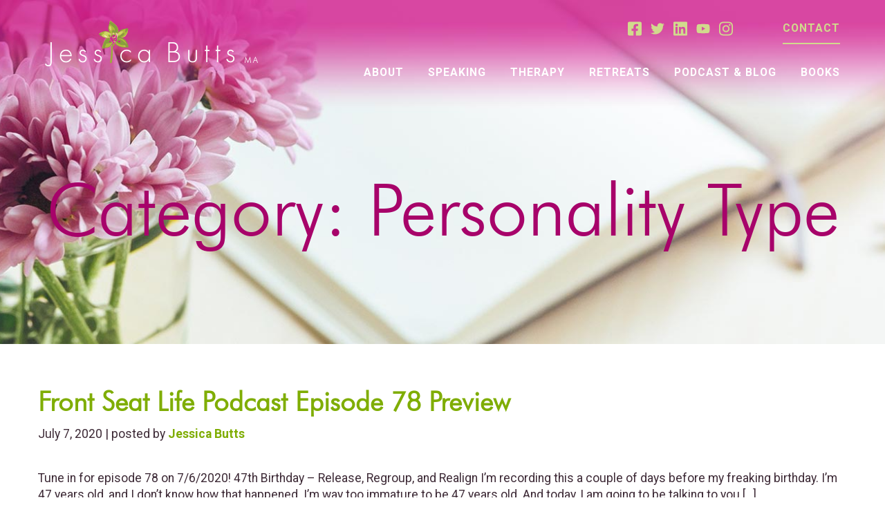

--- FILE ---
content_type: text/html; charset=UTF-8
request_url: https://jessicabutts.com/category/personality-type/
body_size: 18434
content:
<!DOCTYPE html>
<head lang="en-US">

	<meta charset="UTF-8">
	<meta http-equiv="X-UA-Compatible" content="IE=edge,chrome=1">
	<meta name="viewport" content="width=device-width, initial-scale=1">

	<!-- title tags removed, now defined by WordPress -->

	
	<link rel="pingback" href="https://jessicabutts.com/xmlrpc.php">

	<!-- start of wp_head() -->
	<meta name='robots' content='index, follow, max-image-preview:large, max-snippet:-1, max-video-preview:-1' />
	<!-- Pixel Cat Facebook Pixel Code -->
	<script>
	!function(f,b,e,v,n,t,s){if(f.fbq)return;n=f.fbq=function(){n.callMethod?
	n.callMethod.apply(n,arguments):n.queue.push(arguments)};if(!f._fbq)f._fbq=n;
	n.push=n;n.loaded=!0;n.version='2.0';n.queue=[];t=b.createElement(e);t.async=!0;
	t.src=v;s=b.getElementsByTagName(e)[0];s.parentNode.insertBefore(t,s)}(window,
	document,'script','https://connect.facebook.net/en_US/fbevents.js' );
	fbq( 'init', '447702832746787' );	</script>
	<!-- DO NOT MODIFY -->
	<!-- End Facebook Pixel Code -->
	
	<!-- This site is optimized with the Yoast SEO plugin v26.6 - https://yoast.com/wordpress/plugins/seo/ -->
	<title>Personality Type Archives - Jessica Butts</title>
	<link rel="canonical" href="https://jessicabutts.com/category/personality-type/" />
	<link rel="next" href="https://jessicabutts.com/category/personality-type/page/2/" />
	<meta property="og:locale" content="en_US" />
	<meta property="og:type" content="article" />
	<meta property="og:title" content="Personality Type Archives - Jessica Butts" />
	<meta property="og:url" content="https://jessicabutts.com/category/personality-type/" />
	<meta property="og:site_name" content="Jessica Butts" />
	<meta name="twitter:card" content="summary_large_image" />
	<meta name="twitter:site" content="@jessicaButtsMA" />
	<script type="application/ld+json" class="yoast-schema-graph">{"@context":"https://schema.org","@graph":[{"@type":"CollectionPage","@id":"https://jessicabutts.com/category/personality-type/","url":"https://jessicabutts.com/category/personality-type/","name":"Personality Type Archives - Jessica Butts","isPartOf":{"@id":"https://jessicabutts.com/#website"},"breadcrumb":{"@id":"https://jessicabutts.com/category/personality-type/#breadcrumb"},"inLanguage":"en-US"},{"@type":"BreadcrumbList","@id":"https://jessicabutts.com/category/personality-type/#breadcrumb","itemListElement":[{"@type":"ListItem","position":1,"name":"Home","item":"https://jessicabutts.com/"},{"@type":"ListItem","position":2,"name":"Personality Type"}]},{"@type":"WebSite","@id":"https://jessicabutts.com/#website","url":"https://jessicabutts.com/","name":"Jessica Butts","description":"Live Your LIfe from the Front Seat","publisher":{"@id":"https://jessicabutts.com/#organization"},"potentialAction":[{"@type":"SearchAction","target":{"@type":"EntryPoint","urlTemplate":"https://jessicabutts.com/?s={search_term_string}"},"query-input":{"@type":"PropertyValueSpecification","valueRequired":true,"valueName":"search_term_string"}}],"inLanguage":"en-US"},{"@type":"Organization","@id":"https://jessicabutts.com/#organization","name":"Jessica Butts","url":"https://jessicabutts.com/","logo":{"@type":"ImageObject","inLanguage":"en-US","@id":"https://jessicabutts.com/#/schema/logo/image/","url":"https://jessicabutts.com/wp-content/uploads/jessica-butts/2022/02/Book-Part-5-Image.png","contentUrl":"https://jessicabutts.com/wp-content/uploads/jessica-butts/2022/02/Book-Part-5-Image.png","width":825,"height":825,"caption":"Jessica Butts"},"image":{"@id":"https://jessicabutts.com/#/schema/logo/image/"},"sameAs":["https://www.facebook.com/FrontSeatLife/","https://x.com/jessicaButtsMA","https://www.instagram.com/frontseatlife/","https://www.linkedin.com/in/jessica-butts-06776b4","https://www.youtube.com/user/ButtsCounseling"]}]}</script>
	<!-- / Yoast SEO plugin. -->


<link rel="alternate" type="application/rss+xml" title="Jessica Butts &raquo; Feed" href="https://jessicabutts.com/feed/" />
<link rel="alternate" type="application/rss+xml" title="Jessica Butts &raquo; Comments Feed" href="https://jessicabutts.com/comments/feed/" />
<link rel="alternate" type="application/rss+xml" title="Jessica Butts &raquo; Personality Type Category Feed" href="https://jessicabutts.com/category/personality-type/feed/" />
		<!-- This site uses the Google Analytics by MonsterInsights plugin v9.11.0 - Using Analytics tracking - https://www.monsterinsights.com/ -->
		<!-- Note: MonsterInsights is not currently configured on this site. The site owner needs to authenticate with Google Analytics in the MonsterInsights settings panel. -->
					<!-- No tracking code set -->
				<!-- / Google Analytics by MonsterInsights -->
		<style id='wp-img-auto-sizes-contain-inline-css' type='text/css'>
img:is([sizes=auto i],[sizes^="auto," i]){contain-intrinsic-size:3000px 1500px}
/*# sourceURL=wp-img-auto-sizes-contain-inline-css */
</style>
<link rel='stylesheet' id='formidable-css' href='https://jessicabutts.com/wp-content/plugins/formidable/css/formidableforms.css?ver=161543' type='text/css' media='all' />
<style id='cf-frontend-style-inline-css' type='text/css'>
@font-face {
	font-family: 'FuturaBT Medium';
	font-weight: 400;
	font-display: auto;
	src: url('https://jessicabutts.com/wp-content/uploads/jessica-butts/2020/10/futura-md-bt-medium.ttf') format('truetype');
}
@font-face {
	font-family: 'FuturaBT LIight2';
	font-weight: 400;
	font-display: auto;
	src: url('https://jessicabutts.com/wp-content/uploads/jessica-butts/2020/10/futuralightctt-normal.ttf') format('truetype');
}
@font-face {
	font-family: 'FuturaBT Light1';
	font-weight: 400;
	font-display: auto;
	src: url('https://jessicabutts.com/wp-content/uploads/jessica-butts/2020/10/futura-light-bt.ttf') format('truetype');
}
@font-face {
	font-family: 'FuturaBT Bold';
	font-weight: 400;
	font-display: auto;
	src: url('https://jessicabutts.com/wp-content/uploads/jessica-butts/2020/10/futura-bold-bt.ttf') format('truetype');
}
@font-face {
	font-family: 'Futura Md BT';
	font-weight: 400;
	font-display: auto;
	src: url('https://jessicabutts.com/wp-content/uploads/jessica-butts/2020/10/futura-md-bt_481.ttf') format('truetype');
}
/*# sourceURL=cf-frontend-style-inline-css */
</style>
<style id='wp-emoji-styles-inline-css' type='text/css'>

	img.wp-smiley, img.emoji {
		display: inline !important;
		border: none !important;
		box-shadow: none !important;
		height: 1em !important;
		width: 1em !important;
		margin: 0 0.07em !important;
		vertical-align: -0.1em !important;
		background: none !important;
		padding: 0 !important;
	}
/*# sourceURL=wp-emoji-styles-inline-css */
</style>
<style id='wp-block-library-inline-css' type='text/css'>
:root{--wp-block-synced-color:#7a00df;--wp-block-synced-color--rgb:122,0,223;--wp-bound-block-color:var(--wp-block-synced-color);--wp-editor-canvas-background:#ddd;--wp-admin-theme-color:#007cba;--wp-admin-theme-color--rgb:0,124,186;--wp-admin-theme-color-darker-10:#006ba1;--wp-admin-theme-color-darker-10--rgb:0,107,160.5;--wp-admin-theme-color-darker-20:#005a87;--wp-admin-theme-color-darker-20--rgb:0,90,135;--wp-admin-border-width-focus:2px}@media (min-resolution:192dpi){:root{--wp-admin-border-width-focus:1.5px}}.wp-element-button{cursor:pointer}:root .has-very-light-gray-background-color{background-color:#eee}:root .has-very-dark-gray-background-color{background-color:#313131}:root .has-very-light-gray-color{color:#eee}:root .has-very-dark-gray-color{color:#313131}:root .has-vivid-green-cyan-to-vivid-cyan-blue-gradient-background{background:linear-gradient(135deg,#00d084,#0693e3)}:root .has-purple-crush-gradient-background{background:linear-gradient(135deg,#34e2e4,#4721fb 50%,#ab1dfe)}:root .has-hazy-dawn-gradient-background{background:linear-gradient(135deg,#faaca8,#dad0ec)}:root .has-subdued-olive-gradient-background{background:linear-gradient(135deg,#fafae1,#67a671)}:root .has-atomic-cream-gradient-background{background:linear-gradient(135deg,#fdd79a,#004a59)}:root .has-nightshade-gradient-background{background:linear-gradient(135deg,#330968,#31cdcf)}:root .has-midnight-gradient-background{background:linear-gradient(135deg,#020381,#2874fc)}:root{--wp--preset--font-size--normal:16px;--wp--preset--font-size--huge:42px}.has-regular-font-size{font-size:1em}.has-larger-font-size{font-size:2.625em}.has-normal-font-size{font-size:var(--wp--preset--font-size--normal)}.has-huge-font-size{font-size:var(--wp--preset--font-size--huge)}.has-text-align-center{text-align:center}.has-text-align-left{text-align:left}.has-text-align-right{text-align:right}.has-fit-text{white-space:nowrap!important}#end-resizable-editor-section{display:none}.aligncenter{clear:both}.items-justified-left{justify-content:flex-start}.items-justified-center{justify-content:center}.items-justified-right{justify-content:flex-end}.items-justified-space-between{justify-content:space-between}.screen-reader-text{border:0;clip-path:inset(50%);height:1px;margin:-1px;overflow:hidden;padding:0;position:absolute;width:1px;word-wrap:normal!important}.screen-reader-text:focus{background-color:#ddd;clip-path:none;color:#444;display:block;font-size:1em;height:auto;left:5px;line-height:normal;padding:15px 23px 14px;text-decoration:none;top:5px;width:auto;z-index:100000}html :where(.has-border-color){border-style:solid}html :where([style*=border-top-color]){border-top-style:solid}html :where([style*=border-right-color]){border-right-style:solid}html :where([style*=border-bottom-color]){border-bottom-style:solid}html :where([style*=border-left-color]){border-left-style:solid}html :where([style*=border-width]){border-style:solid}html :where([style*=border-top-width]){border-top-style:solid}html :where([style*=border-right-width]){border-right-style:solid}html :where([style*=border-bottom-width]){border-bottom-style:solid}html :where([style*=border-left-width]){border-left-style:solid}html :where(img[class*=wp-image-]){height:auto;max-width:100%}:where(figure){margin:0 0 1em}html :where(.is-position-sticky){--wp-admin--admin-bar--position-offset:var(--wp-admin--admin-bar--height,0px)}@media screen and (max-width:600px){html :where(.is-position-sticky){--wp-admin--admin-bar--position-offset:0px}}

/*# sourceURL=wp-block-library-inline-css */
</style><style id='global-styles-inline-css' type='text/css'>
:root{--wp--preset--aspect-ratio--square: 1;--wp--preset--aspect-ratio--4-3: 4/3;--wp--preset--aspect-ratio--3-4: 3/4;--wp--preset--aspect-ratio--3-2: 3/2;--wp--preset--aspect-ratio--2-3: 2/3;--wp--preset--aspect-ratio--16-9: 16/9;--wp--preset--aspect-ratio--9-16: 9/16;--wp--preset--color--black: #000000;--wp--preset--color--cyan-bluish-gray: #abb8c3;--wp--preset--color--white: #ffffff;--wp--preset--color--pale-pink: #f78da7;--wp--preset--color--vivid-red: #cf2e2e;--wp--preset--color--luminous-vivid-orange: #ff6900;--wp--preset--color--luminous-vivid-amber: #fcb900;--wp--preset--color--light-green-cyan: #7bdcb5;--wp--preset--color--vivid-green-cyan: #00d084;--wp--preset--color--pale-cyan-blue: #8ed1fc;--wp--preset--color--vivid-cyan-blue: #0693e3;--wp--preset--color--vivid-purple: #9b51e0;--wp--preset--gradient--vivid-cyan-blue-to-vivid-purple: linear-gradient(135deg,rgb(6,147,227) 0%,rgb(155,81,224) 100%);--wp--preset--gradient--light-green-cyan-to-vivid-green-cyan: linear-gradient(135deg,rgb(122,220,180) 0%,rgb(0,208,130) 100%);--wp--preset--gradient--luminous-vivid-amber-to-luminous-vivid-orange: linear-gradient(135deg,rgb(252,185,0) 0%,rgb(255,105,0) 100%);--wp--preset--gradient--luminous-vivid-orange-to-vivid-red: linear-gradient(135deg,rgb(255,105,0) 0%,rgb(207,46,46) 100%);--wp--preset--gradient--very-light-gray-to-cyan-bluish-gray: linear-gradient(135deg,rgb(238,238,238) 0%,rgb(169,184,195) 100%);--wp--preset--gradient--cool-to-warm-spectrum: linear-gradient(135deg,rgb(74,234,220) 0%,rgb(151,120,209) 20%,rgb(207,42,186) 40%,rgb(238,44,130) 60%,rgb(251,105,98) 80%,rgb(254,248,76) 100%);--wp--preset--gradient--blush-light-purple: linear-gradient(135deg,rgb(255,206,236) 0%,rgb(152,150,240) 100%);--wp--preset--gradient--blush-bordeaux: linear-gradient(135deg,rgb(254,205,165) 0%,rgb(254,45,45) 50%,rgb(107,0,62) 100%);--wp--preset--gradient--luminous-dusk: linear-gradient(135deg,rgb(255,203,112) 0%,rgb(199,81,192) 50%,rgb(65,88,208) 100%);--wp--preset--gradient--pale-ocean: linear-gradient(135deg,rgb(255,245,203) 0%,rgb(182,227,212) 50%,rgb(51,167,181) 100%);--wp--preset--gradient--electric-grass: linear-gradient(135deg,rgb(202,248,128) 0%,rgb(113,206,126) 100%);--wp--preset--gradient--midnight: linear-gradient(135deg,rgb(2,3,129) 0%,rgb(40,116,252) 100%);--wp--preset--font-size--small: 13px;--wp--preset--font-size--medium: 20px;--wp--preset--font-size--large: 36px;--wp--preset--font-size--x-large: 42px;--wp--preset--spacing--20: 0.44rem;--wp--preset--spacing--30: 0.67rem;--wp--preset--spacing--40: 1rem;--wp--preset--spacing--50: 1.5rem;--wp--preset--spacing--60: 2.25rem;--wp--preset--spacing--70: 3.38rem;--wp--preset--spacing--80: 5.06rem;--wp--preset--shadow--natural: 6px 6px 9px rgba(0, 0, 0, 0.2);--wp--preset--shadow--deep: 12px 12px 50px rgba(0, 0, 0, 0.4);--wp--preset--shadow--sharp: 6px 6px 0px rgba(0, 0, 0, 0.2);--wp--preset--shadow--outlined: 6px 6px 0px -3px rgb(255, 255, 255), 6px 6px rgb(0, 0, 0);--wp--preset--shadow--crisp: 6px 6px 0px rgb(0, 0, 0);}:where(.is-layout-flex){gap: 0.5em;}:where(.is-layout-grid){gap: 0.5em;}body .is-layout-flex{display: flex;}.is-layout-flex{flex-wrap: wrap;align-items: center;}.is-layout-flex > :is(*, div){margin: 0;}body .is-layout-grid{display: grid;}.is-layout-grid > :is(*, div){margin: 0;}:where(.wp-block-columns.is-layout-flex){gap: 2em;}:where(.wp-block-columns.is-layout-grid){gap: 2em;}:where(.wp-block-post-template.is-layout-flex){gap: 1.25em;}:where(.wp-block-post-template.is-layout-grid){gap: 1.25em;}.has-black-color{color: var(--wp--preset--color--black) !important;}.has-cyan-bluish-gray-color{color: var(--wp--preset--color--cyan-bluish-gray) !important;}.has-white-color{color: var(--wp--preset--color--white) !important;}.has-pale-pink-color{color: var(--wp--preset--color--pale-pink) !important;}.has-vivid-red-color{color: var(--wp--preset--color--vivid-red) !important;}.has-luminous-vivid-orange-color{color: var(--wp--preset--color--luminous-vivid-orange) !important;}.has-luminous-vivid-amber-color{color: var(--wp--preset--color--luminous-vivid-amber) !important;}.has-light-green-cyan-color{color: var(--wp--preset--color--light-green-cyan) !important;}.has-vivid-green-cyan-color{color: var(--wp--preset--color--vivid-green-cyan) !important;}.has-pale-cyan-blue-color{color: var(--wp--preset--color--pale-cyan-blue) !important;}.has-vivid-cyan-blue-color{color: var(--wp--preset--color--vivid-cyan-blue) !important;}.has-vivid-purple-color{color: var(--wp--preset--color--vivid-purple) !important;}.has-black-background-color{background-color: var(--wp--preset--color--black) !important;}.has-cyan-bluish-gray-background-color{background-color: var(--wp--preset--color--cyan-bluish-gray) !important;}.has-white-background-color{background-color: var(--wp--preset--color--white) !important;}.has-pale-pink-background-color{background-color: var(--wp--preset--color--pale-pink) !important;}.has-vivid-red-background-color{background-color: var(--wp--preset--color--vivid-red) !important;}.has-luminous-vivid-orange-background-color{background-color: var(--wp--preset--color--luminous-vivid-orange) !important;}.has-luminous-vivid-amber-background-color{background-color: var(--wp--preset--color--luminous-vivid-amber) !important;}.has-light-green-cyan-background-color{background-color: var(--wp--preset--color--light-green-cyan) !important;}.has-vivid-green-cyan-background-color{background-color: var(--wp--preset--color--vivid-green-cyan) !important;}.has-pale-cyan-blue-background-color{background-color: var(--wp--preset--color--pale-cyan-blue) !important;}.has-vivid-cyan-blue-background-color{background-color: var(--wp--preset--color--vivid-cyan-blue) !important;}.has-vivid-purple-background-color{background-color: var(--wp--preset--color--vivid-purple) !important;}.has-black-border-color{border-color: var(--wp--preset--color--black) !important;}.has-cyan-bluish-gray-border-color{border-color: var(--wp--preset--color--cyan-bluish-gray) !important;}.has-white-border-color{border-color: var(--wp--preset--color--white) !important;}.has-pale-pink-border-color{border-color: var(--wp--preset--color--pale-pink) !important;}.has-vivid-red-border-color{border-color: var(--wp--preset--color--vivid-red) !important;}.has-luminous-vivid-orange-border-color{border-color: var(--wp--preset--color--luminous-vivid-orange) !important;}.has-luminous-vivid-amber-border-color{border-color: var(--wp--preset--color--luminous-vivid-amber) !important;}.has-light-green-cyan-border-color{border-color: var(--wp--preset--color--light-green-cyan) !important;}.has-vivid-green-cyan-border-color{border-color: var(--wp--preset--color--vivid-green-cyan) !important;}.has-pale-cyan-blue-border-color{border-color: var(--wp--preset--color--pale-cyan-blue) !important;}.has-vivid-cyan-blue-border-color{border-color: var(--wp--preset--color--vivid-cyan-blue) !important;}.has-vivid-purple-border-color{border-color: var(--wp--preset--color--vivid-purple) !important;}.has-vivid-cyan-blue-to-vivid-purple-gradient-background{background: var(--wp--preset--gradient--vivid-cyan-blue-to-vivid-purple) !important;}.has-light-green-cyan-to-vivid-green-cyan-gradient-background{background: var(--wp--preset--gradient--light-green-cyan-to-vivid-green-cyan) !important;}.has-luminous-vivid-amber-to-luminous-vivid-orange-gradient-background{background: var(--wp--preset--gradient--luminous-vivid-amber-to-luminous-vivid-orange) !important;}.has-luminous-vivid-orange-to-vivid-red-gradient-background{background: var(--wp--preset--gradient--luminous-vivid-orange-to-vivid-red) !important;}.has-very-light-gray-to-cyan-bluish-gray-gradient-background{background: var(--wp--preset--gradient--very-light-gray-to-cyan-bluish-gray) !important;}.has-cool-to-warm-spectrum-gradient-background{background: var(--wp--preset--gradient--cool-to-warm-spectrum) !important;}.has-blush-light-purple-gradient-background{background: var(--wp--preset--gradient--blush-light-purple) !important;}.has-blush-bordeaux-gradient-background{background: var(--wp--preset--gradient--blush-bordeaux) !important;}.has-luminous-dusk-gradient-background{background: var(--wp--preset--gradient--luminous-dusk) !important;}.has-pale-ocean-gradient-background{background: var(--wp--preset--gradient--pale-ocean) !important;}.has-electric-grass-gradient-background{background: var(--wp--preset--gradient--electric-grass) !important;}.has-midnight-gradient-background{background: var(--wp--preset--gradient--midnight) !important;}.has-small-font-size{font-size: var(--wp--preset--font-size--small) !important;}.has-medium-font-size{font-size: var(--wp--preset--font-size--medium) !important;}.has-large-font-size{font-size: var(--wp--preset--font-size--large) !important;}.has-x-large-font-size{font-size: var(--wp--preset--font-size--x-large) !important;}
/*# sourceURL=global-styles-inline-css */
</style>

<style id='classic-theme-styles-inline-css' type='text/css'>
/*! This file is auto-generated */
.wp-block-button__link{color:#fff;background-color:#32373c;border-radius:9999px;box-shadow:none;text-decoration:none;padding:calc(.667em + 2px) calc(1.333em + 2px);font-size:1.125em}.wp-block-file__button{background:#32373c;color:#fff;text-decoration:none}
/*# sourceURL=/wp-includes/css/classic-themes.min.css */
</style>
<link rel='stylesheet' id='wp-components-css' href='https://jessicabutts.com/wp-includes/css/dist/components/style.min.css?ver=6.9' type='text/css' media='all' />
<link rel='stylesheet' id='wp-preferences-css' href='https://jessicabutts.com/wp-includes/css/dist/preferences/style.min.css?ver=6.9' type='text/css' media='all' />
<link rel='stylesheet' id='wp-block-editor-css' href='https://jessicabutts.com/wp-includes/css/dist/block-editor/style.min.css?ver=6.9' type='text/css' media='all' />
<link rel='stylesheet' id='popup-maker-block-library-style-css' href='https://jessicabutts.com/wp-content/plugins/popup-maker/dist/packages/block-library-style.css?ver=dbea705cfafe089d65f1' type='text/css' media='all' />
<link rel='stylesheet' id='modalcss-css' href='https://jessicabutts.com/wp-content/plugins/bootstrap-modals/css/bootstrap.css?ver=3.3.7' type='text/css' media='all' />
<link rel='stylesheet' id='theme-my-login-css' href='https://jessicabutts.com/wp-content/plugins/theme-my-login/assets/styles/theme-my-login.min.css?ver=7.1.14' type='text/css' media='all' />
<link rel='stylesheet' id='theme_main_css-css' href='https://jessicabutts.com/wp-content/themes/jessica-butts-2017/css/main.css?ver=1769267735' type='text/css' media='all' />
<link rel='stylesheet' id='theme_style_css-css' href='https://jessicabutts.com/wp-content/themes/jessica-butts-2017/style.css?ver=1.7' type='text/css' media='all' />
<link rel='stylesheet' id='jb_fontawesome-css' href='https://jessicabutts.com/wp-content/themes/jessica-butts-2017/css/font-awesome.min.css?ver=1769267735' type='text/css' media='all' />
<link rel='stylesheet' id='podcast-css' href='https://jessicabutts.com/wp-content/themes/jessica-butts-2017/css/podcast.css?ver=1769267735' type='text/css' media='all' />
<link rel='stylesheet' id='popups-css' href='https://jessicabutts.com/wp-content/themes/jessica-butts-2017/css/popups.css?ver=1769267735' type='text/css' media='all' />
<link rel='stylesheet' id='jb_custom-css' href='https://jessicabutts.com/wp-content/themes/jessica-butts-2017/css/custom-style.css?ver=1769267735' type='text/css' media='all' />
<link rel='stylesheet' id='heateor_sss_frontend_css-css' href='https://jessicabutts.com/wp-content/plugins/sassy-social-share/public/css/sassy-social-share-public.css?ver=3.3.79' type='text/css' media='all' />
<style id='heateor_sss_frontend_css-inline-css' type='text/css'>
.heateor_sss_button_instagram span.heateor_sss_svg,a.heateor_sss_instagram span.heateor_sss_svg{background:radial-gradient(circle at 30% 107%,#fdf497 0,#fdf497 5%,#fd5949 45%,#d6249f 60%,#285aeb 90%)}.heateor_sss_horizontal_sharing .heateor_sss_svg,.heateor_sss_standard_follow_icons_container .heateor_sss_svg{color:#fff;border-width:0px;border-style:solid;border-color:transparent}.heateor_sss_horizontal_sharing .heateorSssTCBackground{color:#666}.heateor_sss_horizontal_sharing span.heateor_sss_svg:hover,.heateor_sss_standard_follow_icons_container span.heateor_sss_svg:hover{border-color:transparent;}.heateor_sss_vertical_sharing span.heateor_sss_svg,.heateor_sss_floating_follow_icons_container span.heateor_sss_svg{color:#fff;border-width:0px;border-style:solid;border-color:transparent;}.heateor_sss_vertical_sharing .heateorSssTCBackground{color:#666;}.heateor_sss_vertical_sharing span.heateor_sss_svg:hover,.heateor_sss_floating_follow_icons_container span.heateor_sss_svg:hover{border-color:transparent;}@media screen and (max-width:783px) {.heateor_sss_vertical_sharing{display:none!important}}
/*# sourceURL=heateor_sss_frontend_css-inline-css */
</style>
<link rel='stylesheet' id='popup-maker-site-css' href='//jessicabutts.com/wp-content/uploads/jessica-butts/pum/pum-site-styles.css?generated=1756824015&#038;ver=1.21.5' type='text/css' media='all' />
<script type="text/javascript" src="https://jessicabutts.com/wp-includes/js/jquery/jquery.min.js?ver=3.7.1" id="jquery-core-js"></script>
<script type="text/javascript" src="https://jessicabutts.com/wp-includes/js/jquery/jquery-migrate.min.js?ver=3.4.1" id="jquery-migrate-js"></script>
<link rel="https://api.w.org/" href="https://jessicabutts.com/wp-json/" /><link rel="alternate" title="JSON" type="application/json" href="https://jessicabutts.com/wp-json/wp/v2/categories/61" /><link rel="EditURI" type="application/rsd+xml" title="RSD" href="https://jessicabutts.com/xmlrpc.php?rsd" />
<meta name="generator" content="WordPress 6.9" />
<!-- Facebook Pixel Code -->
<script>
!function(f,b,e,v,n,t,s)
{if(f.fbq)return;n=f.fbq=function(){n.callMethod?
n.callMethod.apply(n,arguments):n.queue.push(arguments)};
if(!f._fbq)f._fbq=n;n.push=n;n.loaded=!0;n.version='2.0';
n.queue=[];t=b.createElement(e);t.async=!0;
t.src=v;s=b.getElementsByTagName(e)[0];
s.parentNode.insertBefore(t,s)}(window, document,'script',
'https://connect.facebook.net/en_US/fbevents.js');
fbq('init', '447702832746787');
fbq('track', 'PageView');
</script>
<noscript><img height="1" width="1" style="display:none"
src="https://www.facebook.com/tr?id=447702832746787&ev=PageView&noscript=1"
/></noscript>
<!-- End Facebook Pixel Code --><script>document.documentElement.className += " js";</script>
<!-- START Theme options Additional header scripts -->
<script>
var JR = (function(JR, $) {

    $(function() {
        $( '.arrow-down' ).on( 'click' , function(e) {
            e.preventDefault()
            $('html, body').animate({
                scrollTop: $($(this).attr('goto')).offset().top,
            }, 500, 'linear');
        });
    });


    $(window).load(function() {
        
    });

    $(window).scroll(function() {
        var scrolltop = $(this).scrollTop();
        if( scrolltop > 10 ) {  
            $('.page-header').addClass('stickyheader');
        } else {
            $('.page-header').removeClass('stickyheader');
        }
    });


    return JR;
}(JR || {}, jQuery));
</script>
<!-- END Theme options Additional header scripts -->
<style type="text/css">.recentcomments a{display:inline !important;padding:0 !important;margin:0 !important;}</style><link rel="icon" href="https://jessicabutts.com/wp-content/uploads/jessica-butts/2017/03/JessicaButts-favicon-500x500-75x75.png" sizes="32x32" />
<link rel="icon" href="https://jessicabutts.com/wp-content/uploads/jessica-butts/2017/03/JessicaButts-favicon-500x500-300x300.png" sizes="192x192" />
<link rel="apple-touch-icon" href="https://jessicabutts.com/wp-content/uploads/jessica-butts/2017/03/JessicaButts-favicon-500x500-300x300.png" />
<meta name="msapplication-TileImage" content="https://jessicabutts.com/wp-content/uploads/jessica-butts/2017/03/JessicaButts-favicon-500x500-300x300.png" />
	<!-- end of wp_head() -->
</head>

<body class="archive category category-personality-type category-61 wp-theme-jessica-butts-2017">

<!-- start of #page_wrapper -->

<div class="page_wrapper">
		<div class="header">
		<div class="container-fluid">
			<div class="menu-page-top clearfix">
				<div class="social-media-icons"><a href="https://www.facebook.com/FrontSeatLife/" class="facebook light-green" target="_blank">
        <svg xmlns="http://www.w3.org/2000/svg" viewBox="0 0 448 512"><!--! Font Awesome Pro 6.0.0 by @fontawesome - https://fontawesome.com License - https://fontawesome.com/license (Commercial License) Copyright 2022 Fonticons, Inc. --><path d="M400 32H48A48 48 0 0 0 0 80v352a48 48 0 0 0 48 48h137.25V327.69h-63V256h63v-54.64c0-62.15 37-96.48 93.67-96.48 27.14 0 55.52 4.84 55.52 4.84v61h-31.27c-30.81 0-40.42 19.12-40.42 38.73V256h68.78l-11 71.69h-57.78V480H400a48 48 0 0 0 48-48V80a48 48 0 0 0-48-48z"/></svg>
        </a><a href="https://twitter.com/jessicaButtsMA" class="twitter light-green" target="_blank">
        <svg xmlns="http://www.w3.org/2000/svg" viewBox="0 0 512 512"><!--! Font Awesome Pro 6.0.0 by @fontawesome - https://fontawesome.com License - https://fontawesome.com/license (Commercial License) Copyright 2022 Fonticons, Inc. --><path d="M459.37 151.716c.325 4.548.325 9.097.325 13.645 0 138.72-105.583 298.558-298.558 298.558-59.452 0-114.68-17.219-161.137-47.106 8.447.974 16.568 1.299 25.34 1.299 49.055 0 94.213-16.568 130.274-44.832-46.132-.975-84.792-31.188-98.112-72.772 6.498.974 12.995 1.624 19.818 1.624 9.421 0 18.843-1.3 27.614-3.573-48.081-9.747-84.143-51.98-84.143-102.985v-1.299c13.969 7.797 30.214 12.67 47.431 13.319-28.264-18.843-46.781-51.005-46.781-87.391 0-19.492 5.197-37.36 14.294-52.954 51.655 63.675 129.3 105.258 216.365 109.807-1.624-7.797-2.599-15.918-2.599-24.04 0-57.828 46.782-104.934 104.934-104.934 30.213 0 57.502 12.67 76.67 33.137 23.715-4.548 46.456-13.32 66.599-25.34-7.798 24.366-24.366 44.833-46.132 57.827 21.117-2.273 41.584-8.122 60.426-16.243-14.292 20.791-32.161 39.308-52.628 54.253z"/></svg>
        </a><a href="https://www.linkedin.com/in/jessica-butts-06776b4" class="linkedin light-green" target="_blank">
        <svg xmlns="http://www.w3.org/2000/svg" viewBox="0 0 448 512"><!--! Font Awesome Pro 6.0.0 by @fontawesome - https://fontawesome.com License - https://fontawesome.com/license (Commercial License) Copyright 2022 Fonticons, Inc. --><path d="M416 32H31.9C14.3 32 0 46.5 0 64.3v383.4C0 465.5 14.3 480 31.9 480H416c17.6 0 32-14.5 32-32.3V64.3c0-17.8-14.4-32.3-32-32.3zM135.4 416H69V202.2h66.5V416zm-33.2-243c-21.3 0-38.5-17.3-38.5-38.5S80.9 96 102.2 96c21.2 0 38.5 17.3 38.5 38.5 0 21.3-17.2 38.5-38.5 38.5zm282.1 243h-66.4V312c0-24.8-.5-56.7-34.5-56.7-34.6 0-39.9 27-39.9 54.9V416h-66.4V202.2h63.7v29.2h.9c8.9-16.8 30.6-34.5 62.9-34.5 67.2 0 79.7 44.3 79.7 101.9V416z"/></svg>
        </a><a href="https://www.youtube.com/user/ButtsCounseling" class="youtube light-green" target="_blank">
        <svg xmlns="http://www.w3.org/2000/svg" viewBox="0 0 576 512"><!--! Font Awesome Pro 6.0.0 by @fontawesome - https://fontawesome.com License - https://fontawesome.com/license (Commercial License) Copyright 2022 Fonticons, Inc. --><path d="M549.655 124.083c-6.281-23.65-24.787-42.276-48.284-48.597C458.781 64 288 64 288 64S117.22 64 74.629 75.486c-23.497 6.322-42.003 24.947-48.284 48.597-11.412 42.867-11.412 132.305-11.412 132.305s0 89.438 11.412 132.305c6.281 23.65 24.787 41.5 48.284 47.821C117.22 448 288 448 288 448s170.78 0 213.371-11.486c23.497-6.321 42.003-24.171 48.284-47.821 11.412-42.867 11.412-132.305 11.412-132.305s0-89.438-11.412-132.305zm-317.51 213.508V175.185l142.739 81.205-142.739 81.201z"/></svg>
        </a><a href="https://www.instagram.com/healingthehustle/" class="instagram light-green" target="_blank">
        <svg xmlns="http://www.w3.org/2000/svg" viewBox="0 0 448 512"><!--! Font Awesome Pro 6.0.0 by @fontawesome - https://fontawesome.com License - https://fontawesome.com/license (Commercial License) Copyright 2022 Fonticons, Inc. --><path d="M224.1 141c-63.6 0-114.9 51.3-114.9 114.9s51.3 114.9 114.9 114.9S339 319.5 339 255.9 287.7 141 224.1 141zm0 189.6c-41.1 0-74.7-33.5-74.7-74.7s33.5-74.7 74.7-74.7 74.7 33.5 74.7 74.7-33.6 74.7-74.7 74.7zm146.4-194.3c0 14.9-12 26.8-26.8 26.8-14.9 0-26.8-12-26.8-26.8s12-26.8 26.8-26.8 26.8 12 26.8 26.8zm76.1 27.2c-1.7-35.9-9.9-67.7-36.2-93.9-26.2-26.2-58-34.4-93.9-36.2-37-2.1-147.9-2.1-184.9 0-35.8 1.7-67.6 9.9-93.9 36.1s-34.4 58-36.2 93.9c-2.1 37-2.1 147.9 0 184.9 1.7 35.9 9.9 67.7 36.2 93.9s58 34.4 93.9 36.2c37 2.1 147.9 2.1 184.9 0 35.9-1.7 67.7-9.9 93.9-36.2 26.2-26.2 34.4-58 36.2-93.9 2.1-37 2.1-147.8 0-184.8zM398.8 388c-7.8 19.6-22.9 34.7-42.6 42.6-29.5 11.7-99.5 9-132.1 9s-102.7 2.6-132.1-9c-19.6-7.8-34.7-22.9-42.6-42.6-11.7-29.5-9-99.5-9-132.1s-2.6-102.7 9-132.1c7.8-19.6 22.9-34.7 42.6-42.6 29.5-11.7 99.5-9 132.1-9s102.7-2.6 132.1 9c19.6 7.8 34.7 22.9 42.6 42.6 11.7 29.5 9 99.5 9 132.1s2.7 102.7-9 132.1z"/></svg>
        </a></div>						<ul id="menu-page-top" class="navigation"><li id="menu-item-27" class="menu-item menu-item-type-post_type menu-item-object-page menu-item-27"><a href="https://jessicabutts.com/contact-jessica/">Contact</a></li>
</ul>			</div>

			<a href="https://jessicabutts.com/" title="Jessica Butts"  class="site-logo" rel="home">
                					<img src="https://jessicabutts.com/wp-content/themes/jessica-butts-2017/images/logo.png" alt="Jessica Butts Logo" width="308" height="66">
							</a>

			<div class="menu-main-navigation-container"><ul id="menu-main-navigation" class="navigation"><li id="menu-item-29" class="menu-item menu-item-type-post_type menu-item-object-page menu-item-has-children menu-item-29"><a href="https://jessicabutts.com/about-jessica-butts/">About</a>
<ul class="sub-menu">
	<li id="menu-item-3015" class="menu-item menu-item-type-post_type menu-item-object-page menu-item-3015"><a href="https://jessicabutts.com/about-jessica-butts/">About <span class="font-family-alana">Jessica Butts</span></a></li>
	<li id="menu-item-7439" class="menu-item menu-item-type-post_type menu-item-object-page menu-item-7439"><a href="https://jessicabutts.com/in-the-media/">In The <span class="font-family-alana">Media</span></a></li>
	<li id="menu-item-3256" class="menu-item menu-item-type-post_type menu-item-object-page menu-item-3256"><a href="https://jessicabutts.com/jessicas-favorite-resources/">Resources</a></li>
</ul>
</li>
<li id="menu-item-30" class="menu-item menu-item-type-post_type menu-item-object-page menu-item-has-children menu-item-30"><a href="https://jessicabutts.com/keynote-speaking/">Speaking</a>
<ul class="sub-menu">
	<li id="menu-item-3020" class="menu-item menu-item-type-post_type menu-item-object-page menu-item-3020"><a href="https://jessicabutts.com/keynote-speaking/">Keynote <span class="font-family-alana">Speaking</span></a></li>
	<li id="menu-item-3021" class="menu-item menu-item-type-post_type menu-item-object-page menu-item-3021"><a href="https://jessicabutts.com/corporate-training/">Corporate <span class="font-family-alana">Training</span></a></li>
	<li id="menu-item-3022" class="menu-item menu-item-type-post_type menu-item-object-page menu-item-3022"><a href="https://jessicabutts.com/contact-jessica/">Hire Jessica</a></li>
	<li id="menu-item-3024" class="menu-item menu-item-type-custom menu-item-object-custom menu-item-3024"><a target="_blank" href="https://jessicabutts.com/wp-content/uploads/jessica-butts/2017/03/Jessica-Butts-Speaker-One-Sheet-WEB.pdf">Download Speaker Sheet</a></li>
</ul>
</li>
<li id="menu-item-7514" class="menu-item menu-item-type-custom menu-item-object-custom menu-item-has-children menu-item-7514"><a href="/contact-jessica">Therapy</a>
<ul class="sub-menu">
	<li id="menu-item-7509" class="menu-item menu-item-type-post_type menu-item-object-page menu-item-7509"><a target="_blank" href="https://jessicabutts.com/healingthehustle/">Healing the Hustle</a></li>
</ul>
</li>
<li id="menu-item-7584" class="menu-item menu-item-type-post_type menu-item-object-page menu-item-7584"><a href="https://jessicabutts.com/healingthehustle/">Retreats</a></li>
<li id="menu-item-5691" class="menu-item menu-item-type-post_type_archive menu-item-object-podcasts menu-item-5691"><a href="https://jessicabutts.com/podcast/">Podcast &#038; Blog</a></li>
<li id="menu-item-34" class="menu-item menu-item-type-post_type menu-item-object-page menu-item-34"><a href="https://jessicabutts.com/buy-the-book/"><span class="font-family-alana">Books</span></a></li>
</ul></div>			<img src="https://jessicabutts.com/wp-content/themes/jessica-butts-2017/images/menu_hamburger_large.png" alt="mobile menu toggle" width="40" height="40" class="mobile-menu-toggle">
		</div>
		<div class="mobile-navigation-container">
			<ul id="menu-main-navigation-1" class="mobile-navigation"><li class="menu-item menu-item-type-post_type menu-item-object-page menu-item-has-children menu-item-29"><a href="https://jessicabutts.com/about-jessica-butts/">About</a>
<ul class="sub-menu">
	<li class="menu-item menu-item-type-post_type menu-item-object-page menu-item-3015"><a href="https://jessicabutts.com/about-jessica-butts/">About <span class="font-family-alana">Jessica Butts</span></a></li>
	<li class="menu-item menu-item-type-post_type menu-item-object-page menu-item-7439"><a href="https://jessicabutts.com/in-the-media/">In The <span class="font-family-alana">Media</span></a></li>
	<li class="menu-item menu-item-type-post_type menu-item-object-page menu-item-3256"><a href="https://jessicabutts.com/jessicas-favorite-resources/">Resources</a></li>
</ul>
</li>
<li class="menu-item menu-item-type-post_type menu-item-object-page menu-item-has-children menu-item-30"><a href="https://jessicabutts.com/keynote-speaking/">Speaking</a>
<ul class="sub-menu">
	<li class="menu-item menu-item-type-post_type menu-item-object-page menu-item-3020"><a href="https://jessicabutts.com/keynote-speaking/">Keynote <span class="font-family-alana">Speaking</span></a></li>
	<li class="menu-item menu-item-type-post_type menu-item-object-page menu-item-3021"><a href="https://jessicabutts.com/corporate-training/">Corporate <span class="font-family-alana">Training</span></a></li>
	<li class="menu-item menu-item-type-post_type menu-item-object-page menu-item-3022"><a href="https://jessicabutts.com/contact-jessica/">Hire Jessica</a></li>
	<li class="menu-item menu-item-type-custom menu-item-object-custom menu-item-3024"><a target="_blank" href="https://jessicabutts.com/wp-content/uploads/jessica-butts/2017/03/Jessica-Butts-Speaker-One-Sheet-WEB.pdf">Download Speaker Sheet</a></li>
</ul>
</li>
<li class="menu-item menu-item-type-custom menu-item-object-custom menu-item-has-children menu-item-7514"><a href="/contact-jessica">Therapy</a>
<ul class="sub-menu">
	<li class="menu-item menu-item-type-post_type menu-item-object-page menu-item-7509"><a target="_blank" href="https://jessicabutts.com/healingthehustle/">Healing the Hustle</a></li>
</ul>
</li>
<li class="menu-item menu-item-type-post_type menu-item-object-page menu-item-7584"><a href="https://jessicabutts.com/healingthehustle/">Retreats</a></li>
<li class="menu-item menu-item-type-post_type_archive menu-item-object-podcasts menu-item-5691"><a href="https://jessicabutts.com/podcast/">Podcast &#038; Blog</a></li>
<li class="menu-item menu-item-type-post_type menu-item-object-page menu-item-34"><a href="https://jessicabutts.com/buy-the-book/"><span class="font-family-alana">Books</span></a></li>
</ul>		</div>
	</div>
	
	<!-- start of .page_main_content -->
	<div class="page_main_content" class="cf">
		<div class="page-header-alt">
		<div class="container">
			<h1>Category: <span>Personality Type</span></h1>
					</div>
	</div>
	<div class="container">
		<div class="col-archive-posts">
				<div id="post-6734" class="loop-listing post-6734 post type-post status-publish format-standard hentry category-authenticity category-inspiration category-personality-type category-podcasts tag-action tag-authenticity-2 tag-author tag-be-yourself tag-business tag-business-coach tag-business-trainer tag-ceo tag-coaching tag-codependency tag-education tag-entrepreneur tag-entrepreneur-coach tag-front-seat-life tag-girl-boss tag-growth tag-health tag-inspiration-2 tag-jessica-butts tag-keynote-speaker tag-lady-boss tag-love tag-mbti tag-mindset tag-motivation tag-motivational-speaker tag-myers-briggs tag-personal-development tag-personal-growth tag-personality tag-personality-type tag-podcast tag-relationships tag-resources tag-self-care tag-speaker tag-success tag-systems tag-team-building tag-therapy tag-tips tag-type">
		
		<h2><a href="https://jessicabutts.com/front-seat-life-podcast-episode-78-preview/">Front Seat Life Podcast Episode 78 Preview</a></h2>

		<div class="post-info">
			<p>July 7, 2020 | posted by <a href="https://jessicabutts.com/author/jessica/" title="Posts by Jessica Butts" rel="author">Jessica Butts</a></p>
		</div>

		<div class="post-content">
			<p>Tune in for episode 78 on 7/6/2020! 47th Birthday – Release, Regroup, and Realign I&#8217;m recording this a couple of days before my freaking birthday. I&#8217;m 47 years old, and I don&#8217;t know how that happened. I&#8217;m way too immature to be 47 years old. And today, I am going to be talking to you [&#8230;]</p>
		</div>

	</div>

		<div id="post-6715" class="loop-listing post-6715 post type-post status-publish format-standard hentry category-authenticity category-inspiration category-personality-type category-podcasts tag-action tag-authenticity-2 tag-author tag-be-yourself tag-business tag-business-coach tag-business-trainer tag-ceo tag-coaching tag-codependency tag-education tag-entrepreneur tag-entrepreneur-coach tag-front-seat-life tag-girl-boss tag-growth tag-health tag-inspiration-2 tag-jessica-butts tag-keynote-speaker tag-lady-boss tag-love tag-mbti tag-mindset tag-motivation tag-motivational-speaker tag-myers-briggs tag-personal-development tag-personal-growth tag-personality tag-personality-type tag-podcast tag-relationships tag-resources tag-self-care tag-speaker tag-success tag-systems tag-team-building tag-therapy tag-tips tag-type">
		
		<h2><a href="https://jessicabutts.com/front-seat-life-podcast-episode-77-preview/">Front Seat Life Podcast Episode 77 Preview</a></h2>

		<div class="post-info">
			<p>June 26, 2020 | posted by <a href="https://jessicabutts.com/author/jessica/" title="Posts by Jessica Butts" rel="author">Jessica Butts</a></p>
		</div>

		<div class="post-content">
			<p>Tune in for episode 77 on 6/26/2020! How Are You Going To Get There (Part 3 of 3) Part 3, we&#8217;ve made it! How Are You Going to Get There is all about taking action, doing the work, and being really intentional about how you do this. My Three S Method will teach you Systems, [&#8230;]</p>
		</div>

	</div>

		<div id="post-6703" class="loop-listing post-6703 post type-post status-publish format-standard hentry category-authenticity category-inspiration category-personality-type category-podcasts tag-action tag-authenticity-2 tag-author tag-be-yourself tag-business tag-business-coach tag-business-trainer tag-ceo tag-coaching tag-codependency tag-education tag-entrepreneur tag-entrepreneur-coach tag-front-seat-life tag-girl-boss tag-growth tag-health tag-inspiration-2 tag-jessica-butts tag-keynote-speaker tag-lady-boss tag-love tag-mbti tag-mindset tag-motivation tag-motivational-speaker tag-myers-briggs tag-personal-development tag-personal-growth tag-personality tag-personality-type tag-podcast tag-relationships tag-resources tag-self-care tag-speaker tag-success tag-systems tag-team-building tag-therapy tag-tips tag-type">
		
		<h2><a href="https://jessicabutts.com/front-seat-life-podcast-episode-76-preview/">Front Seat Life Podcast Episode 76 Preview</a></h2>

		<div class="post-info">
			<p>June 19, 2020 | posted by <a href="https://jessicabutts.com/author/jessica/" title="Posts by Jessica Butts" rel="author">Jessica Butts</a></p>
		</div>

		<div class="post-content">
			<p>Tune in for episode 76 on 6/19/2020! Where Are You Going? [Part 2 of 3] This is the second of my three-part episode series about my business program called Don&#8217;t Do Stuff You Suck At Entrepreneurial School for creative and visionary, intuitive types. “Where are you going?” is all about our mindset and allowing ourselves [&#8230;]</p>
		</div>

	</div>

		<div id="post-6698" class="loop-listing post-6698 post type-post status-publish format-standard hentry category-authenticity category-inspiration category-personality-type category-podcasts tag-action tag-authenticity-2 tag-author tag-be-yourself tag-business tag-business-coach tag-business-trainer tag-ceo tag-coaching tag-codependency tag-education tag-entrepreneur tag-entrepreneur-coach tag-front-seat-life tag-girl-boss tag-growth tag-health tag-inspiration-2 tag-jessica-butts tag-keynote-speaker tag-lady-boss tag-love tag-mbti tag-mindset tag-motivation tag-motivational-speaker tag-myers-briggs tag-personal-development tag-personal-growth tag-personality tag-personality-type tag-podcast tag-relationships tag-resources tag-self-care tag-speaker tag-success tag-systems tag-team-building tag-therapy tag-tips tag-type">
		
		<h2><a href="https://jessicabutts.com/front-seat-life-podcast-episode-75-preview/">Front Seat Life Podcast Episode 75 Preview</a></h2>

		<div class="post-info">
			<p>June 12, 2020 | posted by <a href="https://jessicabutts.com/author/jessica/" title="Posts by Jessica Butts" rel="author">Jessica Butts</a></p>
		</div>

		<div class="post-content">
			<p>Tune in for episode 75 on 6/12/2020! Who Are You? (Part 1 of 3) This episode starts a three-part series about my signature work that I do with entrepreneurs to help them start and grow their business around their personality types. I don&#8217;t believe in doing things just because people tell you to do them. [&#8230;]</p>
		</div>

	</div>

		<div id="post-6692" class="loop-listing post-6692 post type-post status-publish format-standard hentry category-authenticity category-inspiration category-personality-type category-podcasts tag-action tag-authenticity-2 tag-author tag-be-yourself tag-business tag-business-coach tag-business-trainer tag-ceo tag-coaching tag-codependency tag-education tag-entrepreneur tag-entrepreneur-coach tag-front-seat-life tag-girl-boss tag-growth tag-health tag-inspiration-2 tag-jessica-butts tag-keynote-speaker tag-lady-boss tag-love tag-mbti tag-mindset tag-motivation tag-motivational-speaker tag-myers-briggs tag-personal-development tag-personal-growth tag-personality tag-personality-type tag-podcast tag-relationships tag-resources tag-self-care tag-speaker tag-success tag-systems tag-team-building tag-therapy tag-tips tag-type">
		
		<h2><a href="https://jessicabutts.com/front-seat-life-podcast-episode-73-preview/">Front Seat Life Podcast Episode 73 Preview</a></h2>

		<div class="post-info">
			<p>May 28, 2020 | posted by <a href="https://jessicabutts.com/author/jessica/" title="Posts by Jessica Butts" rel="author">Jessica Butts</a></p>
		</div>

		<div class="post-content">
			<p>Tune in for episode 73 on 5/29/2020! Change is Possible and Needed – My Most Vulnerable Podcast Yet I&#8217;m keeping it real in this episode and talking about a variety of things that have been stewing for me recently. One of my core values for this podcast is to KEEP IT REAL, so I want [&#8230;]</p>
		</div>

	</div>

		<div id="post-6688" class="loop-listing post-6688 post type-post status-publish format-standard hentry category-authenticity category-inspiration category-personality-type category-podcasts tag-action tag-authenticity-2 tag-author tag-be-yourself tag-business tag-business-coach tag-business-trainer tag-ceo tag-coaching tag-codependency tag-education tag-entrepreneur tag-entrepreneur-coach tag-front-seat-life tag-girl-boss tag-growth tag-health tag-inspiration-2 tag-jessica-butts tag-keynote-speaker tag-lady-boss tag-love tag-mbti tag-mindset tag-motivation tag-motivational-speaker tag-myers-briggs tag-personal-development tag-personal-growth tag-personality tag-personality-type tag-podcast tag-relationships tag-resources tag-self-care tag-speaker tag-success tag-systems tag-team-building tag-therapy tag-tips tag-type">
		
		<h2><a href="https://jessicabutts.com/front-seat-life-podcast-episode-72-preview/">Front Seat Life Podcast Episode 72 Preview</a></h2>

		<div class="post-info">
			<p>May 22, 2020 | posted by <a href="https://jessicabutts.com/author/jessica/" title="Posts by Jessica Butts" rel="author">Jessica Butts</a></p>
		</div>

		<div class="post-content">
			<p>Tune in for episode 72 on 5/22/2020! Go Ahead and Scratch that Entrepreneurial Itch, But Stay WELLFITandFED with Dr. Heather Denniston Taking care of yourself is huge. Taking care of yourself while on the path of being an entrepreneur is nonnegotiable. Join me as I talk with Dr. Heather Denniston, chiropractor turned wellness maven, about [&#8230;]</p>
		</div>

	</div>

		<div id="post-6633" class="loop-listing post-6633 post type-post status-publish format-standard hentry category-authenticity category-inspiration category-personality-type category-podcasts tag-action tag-authenticity-2 tag-author tag-be-yourself tag-business tag-business-coach tag-business-trainer tag-ceo tag-coaching tag-codependency tag-education tag-entrepreneur tag-entrepreneur-coach tag-front-seat-life tag-girl-boss tag-growth tag-health tag-inspiration-2 tag-jessica-butts tag-keynote-speaker tag-lady-boss tag-love tag-mbti tag-mindset tag-motivation tag-motivational-speaker tag-myers-briggs tag-personal-development tag-personal-growth tag-personality tag-personality-type tag-podcast tag-relationships tag-resources tag-self-care tag-speaker tag-success tag-systems tag-team-building tag-therapy tag-tips tag-type">
		
		<h2><a href="https://jessicabutts.com/front-seat-life-podcast-episode-71-preview/">Front Seat Life Podcast Episode 71 Preview</a></h2>

		<div class="post-info">
			<p>May 14, 2020 | posted by <a href="https://jessicabutts.com/author/jessica/" title="Posts by Jessica Butts" rel="author">Jessica Butts</a></p>
		</div>

		<div class="post-content">
			<p>Tune in for episode 71 on 5/15/2020! 3 Word Rebellion with Michelle Mazur Join me and my amazing guest, Michelle Mazur, as we talk about Michelle&#8217;s powerful messaging framework. This is about creating a one of a kind message that propels your business into motion. Michelle offers a ton of great advice and resources in [&#8230;]</p>
		</div>

	</div>

		<div id="post-6611" class="loop-listing post-6611 post type-post status-publish format-standard hentry category-authenticity category-inspiration category-personality-type category-podcasts tag-action tag-authenticity-2 tag-author tag-be-yourself tag-business tag-business-coach tag-business-trainer tag-ceo tag-coaching tag-codependency tag-education tag-entrepreneur tag-entrepreneur-coach tag-front-seat-life tag-girl-boss tag-growth tag-health tag-inspiration-2 tag-jessica-butts tag-keynote-speaker tag-lady-boss tag-love tag-mbti tag-mindset tag-motivation tag-motivational-speaker tag-myers-briggs tag-personal-development tag-personal-growth tag-personality tag-personality-type tag-podcast tag-relationships tag-resources tag-self-care tag-speaker tag-success tag-systems tag-team-building tag-therapy tag-tips tag-type">
		
		<h2><a href="https://jessicabutts.com/front-seat-life-podcast-episode-70-preview/">Front Seat Life Podcast Episode 70 Preview</a></h2>

		<div class="post-info">
			<p>May 7, 2020 | posted by <a href="https://jessicabutts.com/author/jessica/" title="Posts by Jessica Butts" rel="author">Jessica Butts</a></p>
		</div>

		<div class="post-content">
			<p>Tune in for episode 70 on 5/8/2020! Ego Tricks and Being Brave with Jena Rodriguez In this episode, I am joined by my dear friend, Jena Rodriguez, to talk about ego, ego tricks, being brave, and being brave by purpose. What is ego? Why do we have ego and how does it protect us in [&#8230;]</p>
		</div>

	</div>

		<div id="post-6606" class="loop-listing post-6606 post type-post status-publish format-standard hentry category-authenticity category-inspiration category-personality-type category-podcasts tag-action tag-authenticity-2 tag-author tag-be-yourself tag-business tag-business-coach tag-business-trainer tag-ceo tag-coaching tag-codependency tag-education tag-entrepreneur tag-entrepreneur-coach tag-front-seat-life tag-girl-boss tag-growth tag-health tag-inspiration-2 tag-jessica-butts tag-keynote-speaker tag-lady-boss tag-love tag-mbti tag-mindset tag-motivation tag-motivational-speaker tag-myers-briggs tag-personal-development tag-personal-growth tag-personality tag-personality-type tag-podcast tag-relationships tag-resources tag-self-care tag-speaker tag-success tag-systems tag-team-building tag-therapy tag-tips tag-type">
		
		<h2><a href="https://jessicabutts.com/front-seat-life-podcast-episode-69-preview/">Front Seat Life Podcast Episode 69 Preview</a></h2>

		<div class="post-info">
			<p>April 30, 2020 | posted by <a href="https://jessicabutts.com/author/jessica/" title="Posts by Jessica Butts" rel="author">Jessica Butts</a></p>
		</div>

		<div class="post-content">
			<p>Listen to episode 69 on 5/1/2020! When is Enough, Enough? In this episode I dive into how personality type can influence the way we navigate that question of when is enough, enough. It&#8217;s important to ask specific questions when things aren&#8217;t living up to our expectations or we feel we aren&#8217;t reaching goals. I&#8217;ll share [&#8230;]</p>
		</div>

	</div>

		<div id="post-6598" class="loop-listing post-6598 post type-post status-publish format-standard hentry category-authenticity category-inspiration category-personality-type category-podcasts tag-action tag-authenticity-2 tag-author tag-be-yourself tag-business tag-business-coach tag-business-trainer tag-ceo tag-coaching tag-codependency tag-education tag-entrepreneur tag-entrepreneur-coach tag-front-seat-life tag-girl-boss tag-growth tag-health tag-inspiration-2 tag-jessica-butts tag-keynote-speaker tag-lady-boss tag-love tag-mbti tag-mindset tag-motivation tag-motivational-speaker tag-myers-briggs tag-personal-development tag-personal-growth tag-personality tag-personality-type tag-podcast tag-relationships tag-resources tag-self-care tag-speaker tag-success tag-systems tag-team-building tag-therapy tag-tips tag-type">
		
		<h2><a href="https://jessicabutts.com/front-seat-life-podcast-episode-68-preview/">Front Seat Life Podcast Episode 68 Preview</a></h2>

		<div class="post-info">
			<p>April 23, 2020 | posted by <a href="https://jessicabutts.com/author/jessica/" title="Posts by Jessica Butts" rel="author">Jessica Butts</a></p>
		</div>

		<div class="post-content">
			<p>Tune in for episode 68 on 4/24/2020! Covid Launch (and Life) Lessons with Tarzan Kay Today my special guest, Tarzan Kay, and I talk about what it&#8217;s been like for both of us to have launched in the midst of the COVID-19 pandemic. This episode is about the lessons we learned &#8211; how as entrepreneurs [&#8230;]</p>
		</div>

	</div>

	
	<div class="page_nav cf clear">
<span aria-current="page" class="page-numbers current"><span class="screen-reader-text">Page </span>1</span>
<a class="page-numbers" href="https://jessicabutts.com/category/personality-type/page/2/"><span class="screen-reader-text">Page </span>2</a>
<a class="page-numbers" href="https://jessicabutts.com/category/personality-type/page/3/"><span class="screen-reader-text">Page </span>3</a>
<a class="page-numbers" href="https://jessicabutts.com/category/personality-type/page/4/"><span class="screen-reader-text">Page </span>4</a>
<span class="page-numbers dots">&hellip;</span>
<a class="page-numbers" href="https://jessicabutts.com/category/personality-type/page/13/"><span class="screen-reader-text">Page </span>13</a>
<a class="next page-numbers" href="https://jessicabutts.com/category/personality-type/page/2/">Next &raquo;</a></div>
		</div>
	</div>

	</div>
	<!-- end of .page_main_content -->
  	<!-- start of .footer -->
	<div class="footer clear">
		<img class="mobile-footer-bg" src="https://jessicabutts.com/wp-content/themes/jessica-butts-2017/images/new/mobile-footer-bg.jpg">
		<img class="desktop-footer-bg" src="https://jessicabutts.com/wp-content/themes/jessica-butts-2017/images/new/desktop-footer-bg.jpg">
		<div class="container">
			<div class="row footer-sidebars">
				<div class="col-md-4 footer-sidebar-1">
					<div class="widget-odd widget-last widget-first widget-1 quiz-cta widget widget_text" id="text-2">			<div class="textwidget"><h3>Work with me</h3>
            
<a href="https://jessicabutts.com/healingthehustle/" style="font-weight: 400;"><h4>Healing the Hustle</h4></a>
<ul>
                <li><a href="https://jessicabutts.com/healingthehustle/">Healing The Hustle: The Book</a></li>
                <li><a href="https://jessicabutts.com/healingthehustle/">Retreats</a></li>
            </ul>

<a href="https://jessicabutts.com/keynote-speaking/" style="font-weight: 400;"><h4>Speaking Engagements</h4></a>


            <ul>
                <li><a href="https://jessicabutts.com/keynote-speaking/">Keynote Speaking</a></li>
                <li><a href="https://jessicabutts.com/corporate-training/">Corporate Training</a></li>
            </ul>
            <div class="hide">
            <h4>Business Coaching</h4>
            <ul>
                <li><a href="/ddsysa">Entrepreneurial School for Creative & Visionary Intuitives</a></li>
                <li><a href="https://jessicabutts.com/intensives/">Private Half-Day Intensives</a></li>
            </ul>
            <h4>Life Coaching</h4>
            <ul>
                <li><a href="https://jessicabutts.com/lu/">Live Unapologetically: The Course</a></li>
                <li><a href="https://jessicabutts.com/squad/">Front Seat Squad</a></li>
            </ul></div></div>
		</div>				</div>
				<div class="col-md-4 footer-sidebar-2">
					<div class="widget-odd widget-last widget-first widget-1 second-column widget widget_text" id="text-5">			<div class="textwidget"><h3>Learn with me</h3>
<div class="hide">
<h4>Events</h4>
<ul>
<li><a href="https://jessicabutts.com/jb_events/event2020/">Front Seat Life Event</a></li>
</ul>
</div>
<h4>Front Seat Life Podcast</h4>
<ul>
<li><a href="https://jessicabutts.com/podcast/ep60/">Ep. 60: What Ambitious, Visionary NJ&#8217;s and Flitty, Woo Woo NP&#8217;s Have In Common</a></li>
</ul>
<h4>Books &amp; Tools</h4>
<ul>
<li><a href="https://www.amazon.com/Dont-Stuff-You-Suck-Entrepreneurs/dp/0999288407/ref=sr_1_2?ie=UTF8&amp;qid=1507648680&amp;sr=8-2&amp;keywords=jessica+butts">Don&#8217;t Do Stuff You Suck At</a></li>
<li><a href="https://www.amazon.com/Live-Your-Life-Front-Seat/dp/0989704955/ref=sr_1_3?ie=UTF8&amp;qid=1435686474&amp;sr=8-3&amp;keywords=Jessica+Butts">Live Your Life From The Front Seat</a></li>
<li><a href="https://www.amazon.com/dp/0999288490/ref=sr_1_3?ie=UTF8&amp;qid=1524155002&amp;sr=8-3&amp;keywords=Jessica+Butts">Be Unapologetically Who You Are: The Journal</a></li>
</ul>
</div>
		</div>				</div>
				<div class="col-md-4 footer-sidebar-3">
					<div class="widget-odd widget-last widget-first widget-1 third-column widget widget_text" id="text-3">			<div class="textwidget"><h3>Personality Assessment</h3>
<p><a class="footer-link-btn" href="https://jessica-butts.mykajabi.com/personality-assessment" target="_blank" rel="noopener">Take the free quiz</a></p>
<h4>About Jessica</h4>
<ul>
<li><a href="https://jessicabutts.com/about-jessica-butts/">About Jessica Butts</a></li>
<li><a href="https://jessicabutts.com/in-the-media/">In The Media</a></li>
<li><a href="https://jessicabutts.com/jessicas-favorite-resources/">Favorite Resources</a></li>
</ul>
</div>
		</div>				</div>
				<!-- <div class="col-md-3 footer-sidebar-4">
					<div class="widget-odd widget-last widget-first widget-1 amazon-buy-the-book widget widget_text" id="text-4">			<div class="textwidget"><a href="https://jessicabutts.com/buy-the-book/"><img src="https://jessicabutts.com/wp-content/uploads/jessica-butts/2018/01/Buy-The-Books-Image.png" alt="Live Your Life From The Front Seat book" width="185" height="auto" class="aligncenter"></a>

<p class="buy-the-book"><a href="https://jessicabutts.com/buy-the-book/" class="color-pink font-family-alana">Buy the Books</a></p>

<p class="available-amazon"><span>Available now on</span>
<a href="https://jessicabutts.com/buy-the-book/"><img src="https://jessicabutts.com/wp-content/uploads/jessica-butts/2017/03/Amazon_Vector_Logo_02.png" alt="Amazon logo" width="159" height="32" class="aligncenter"></a></p></div>
		</div>				</div> -->
			</div>
			<div class="row footer-logo-row">
				<div class="col-md-3 footer-logo">
					<a href="https://jessicabutts.com">
						<img src="https://jessicabutts.com/wp-content/themes/jessica-butts-2017/images/new/footer-logo.png" alt="Jessica Butts">
					</a>
				</div>

				<div class="col-md-9 clear-left privacy-policy">
					<a href="https://jessicabutts.com/terms-conditions/#privacy-policy"><strong>Privacy Policy</strong></a> | <a href="https://jessicabutts.com/sitemap/"><strong>Sitemap</strong></a></a>
				</div>

			</div>
		</div>
	</div>
	<!-- end of .footer -->
	</div>
<!-- end of .page_wrapper -->

<!-- start of wp_footer() -->
<script type="speculationrules">
{"prefetch":[{"source":"document","where":{"and":[{"href_matches":"/*"},{"not":{"href_matches":["/wp-*.php","/wp-admin/*","/wp-content/uploads/jessica-butts/*","/wp-content/*","/wp-content/plugins/*","/wp-content/themes/jessica-butts-2017/*","/*\\?(.+)"]}},{"not":{"selector_matches":"a[rel~=\"nofollow\"]"}},{"not":{"selector_matches":".no-prefetch, .no-prefetch a"}}]},"eagerness":"conservative"}]}
</script>
<div 
	id="pum-7515" 
	role="dialog" 
	aria-modal="false"
	class="pum pum-overlay pum-theme-5760 pum-theme-default-theme popmake-overlay click_open" 
	data-popmake="{&quot;id&quot;:7515,&quot;slug&quot;:&quot;accepting-new-therapy-clients&quot;,&quot;theme_id&quot;:5760,&quot;cookies&quot;:[],&quot;triggers&quot;:[{&quot;type&quot;:&quot;click_open&quot;,&quot;settings&quot;:{&quot;extra_selectors&quot;:&quot;&quot;,&quot;cookie_name&quot;:null}}],&quot;mobile_disabled&quot;:null,&quot;tablet_disabled&quot;:null,&quot;meta&quot;:{&quot;display&quot;:{&quot;stackable&quot;:false,&quot;overlay_disabled&quot;:false,&quot;scrollable_content&quot;:false,&quot;disable_reposition&quot;:false,&quot;size&quot;:false,&quot;responsive_min_width&quot;:false,&quot;responsive_min_width_unit&quot;:false,&quot;responsive_max_width&quot;:false,&quot;responsive_max_width_unit&quot;:false,&quot;custom_width&quot;:false,&quot;custom_width_unit&quot;:false,&quot;custom_height&quot;:false,&quot;custom_height_unit&quot;:false,&quot;custom_height_auto&quot;:false,&quot;location&quot;:false,&quot;position_from_trigger&quot;:false,&quot;position_top&quot;:false,&quot;position_left&quot;:false,&quot;position_bottom&quot;:false,&quot;position_right&quot;:false,&quot;position_fixed&quot;:false,&quot;animation_type&quot;:false,&quot;animation_speed&quot;:false,&quot;animation_origin&quot;:false,&quot;overlay_zindex&quot;:false,&quot;zindex&quot;:false},&quot;close&quot;:{&quot;text&quot;:false,&quot;button_delay&quot;:false,&quot;overlay_click&quot;:false,&quot;esc_press&quot;:false,&quot;f4_press&quot;:false},&quot;click_open&quot;:[]}}">

	<div id="popmake-7515" class="pum-container popmake theme-5760 pum-responsive pum-responsive-medium responsive size-medium">

				
				
		
				<div class="pum-content popmake-content" tabindex="0">
			<p><a href="https://jessicabutts.com/contact-jessica/" target="_blank" rel="noopener"><img fetchpriority="high" decoding="async" class="alignnone size-full wp-image-7128" src="https://jessicabutts.com/wp-content/uploads/jessica-butts/2022/02/JB-pop-up-accepting-new-clients.png" alt="" width="1000" height="1000" /></a></p>
		</div>

				
							<button type="button" class="pum-close popmake-close" aria-label="Close">
			&#215;			</button>
		
	</div>

</div>
<div 
	id="pum-7127" 
	role="dialog" 
	aria-modal="false"
	class="pum pum-overlay pum-theme-5760 pum-theme-default-theme popmake-overlay click_open" 
	data-popmake="{&quot;id&quot;:7127,&quot;slug&quot;:&quot;2021-private-deep-dive-type-session-cta&quot;,&quot;theme_id&quot;:5760,&quot;cookies&quot;:[],&quot;triggers&quot;:[{&quot;type&quot;:&quot;click_open&quot;,&quot;settings&quot;:{&quot;extra_selectors&quot;:&quot;&quot;,&quot;cookie_name&quot;:null}}],&quot;mobile_disabled&quot;:null,&quot;tablet_disabled&quot;:null,&quot;meta&quot;:{&quot;display&quot;:{&quot;stackable&quot;:false,&quot;overlay_disabled&quot;:false,&quot;scrollable_content&quot;:false,&quot;disable_reposition&quot;:false,&quot;size&quot;:false,&quot;responsive_min_width&quot;:false,&quot;responsive_min_width_unit&quot;:false,&quot;responsive_max_width&quot;:false,&quot;responsive_max_width_unit&quot;:false,&quot;custom_width&quot;:false,&quot;custom_width_unit&quot;:false,&quot;custom_height&quot;:false,&quot;custom_height_unit&quot;:false,&quot;custom_height_auto&quot;:false,&quot;location&quot;:false,&quot;position_from_trigger&quot;:false,&quot;position_top&quot;:false,&quot;position_left&quot;:false,&quot;position_bottom&quot;:false,&quot;position_right&quot;:false,&quot;position_fixed&quot;:false,&quot;animation_type&quot;:false,&quot;animation_speed&quot;:false,&quot;animation_origin&quot;:false,&quot;overlay_zindex&quot;:false,&quot;zindex&quot;:false},&quot;close&quot;:{&quot;text&quot;:false,&quot;button_delay&quot;:false,&quot;overlay_click&quot;:false,&quot;esc_press&quot;:false,&quot;f4_press&quot;:false},&quot;click_open&quot;:[]}}">

	<div id="popmake-7127" class="pum-container popmake theme-5760 pum-responsive pum-responsive-medium responsive size-medium">

				
				
		
				<div class="pum-content popmake-content" tabindex="0">
			<p><a href="https://jessica-butts.mykajabi.com/private-deep-dive-session" target="_blank" rel="noopener"><img decoding="async" class="alignnone size-full wp-image-7128" src="https://jessicabutts.com/wp-content/uploads/jessica-butts/2021/07/JB-pop-up-background.png" alt="" width="1000" height="1000" srcset="https://jessicabutts.com/wp-content/uploads/jessica-butts/2021/07/JB-pop-up-background.png 1000w, https://jessicabutts.com/wp-content/uploads/jessica-butts/2021/07/JB-pop-up-background-300x300.png 300w, https://jessicabutts.com/wp-content/uploads/jessica-butts/2021/07/JB-pop-up-background-150x150.png 150w, https://jessicabutts.com/wp-content/uploads/jessica-butts/2021/07/JB-pop-up-background-768x768.png 768w, https://jessicabutts.com/wp-content/uploads/jessica-butts/2021/07/JB-pop-up-background-100x100.png 100w" sizes="(max-width: 1000px) 100vw, 1000px" /></a></p>
		</div>

				
							<button type="button" class="pum-close popmake-close" aria-label="Close">
			&#215;			</button>
		
	</div>

</div>
<div 
	id="pum-5972" 
	role="dialog" 
	aria-modal="false"
	class="pum pum-overlay pum-theme-5760 pum-theme-default-theme popmake-overlay click_open" 
	data-popmake="{&quot;id&quot;:5972,&quot;slug&quot;:&quot;jb-book-club&quot;,&quot;theme_id&quot;:5760,&quot;cookies&quot;:[],&quot;triggers&quot;:[{&quot;type&quot;:&quot;click_open&quot;,&quot;settings&quot;:{&quot;extra_selectors&quot;:&quot;&quot;,&quot;cookie_name&quot;:null}}],&quot;mobile_disabled&quot;:null,&quot;tablet_disabled&quot;:null,&quot;meta&quot;:{&quot;display&quot;:{&quot;stackable&quot;:false,&quot;overlay_disabled&quot;:false,&quot;scrollable_content&quot;:false,&quot;disable_reposition&quot;:false,&quot;size&quot;:false,&quot;responsive_min_width&quot;:false,&quot;responsive_min_width_unit&quot;:false,&quot;responsive_max_width&quot;:false,&quot;responsive_max_width_unit&quot;:false,&quot;custom_width&quot;:false,&quot;custom_width_unit&quot;:false,&quot;custom_height&quot;:false,&quot;custom_height_unit&quot;:false,&quot;custom_height_auto&quot;:false,&quot;location&quot;:false,&quot;position_from_trigger&quot;:false,&quot;position_top&quot;:false,&quot;position_left&quot;:false,&quot;position_bottom&quot;:false,&quot;position_right&quot;:false,&quot;position_fixed&quot;:false,&quot;animation_type&quot;:false,&quot;animation_speed&quot;:false,&quot;animation_origin&quot;:false,&quot;overlay_zindex&quot;:false,&quot;zindex&quot;:false},&quot;close&quot;:{&quot;text&quot;:false,&quot;button_delay&quot;:false,&quot;overlay_click&quot;:false,&quot;esc_press&quot;:false,&quot;f4_press&quot;:false},&quot;click_open&quot;:[]}}">

	<div id="popmake-5972" class="pum-container popmake theme-5760 pum-responsive pum-responsive-medium responsive size-medium">

				
				
		
				<div class="pum-content popmake-content" tabindex="0">
			<h2><span class="font-family-alana">Join Jessica&#8217;s</span><span>2-week</span><span>book club</span><span>starting may 6<sup>th</sup></h2>
<p>Read your copy of <em>Don’t Do Stuff You Suck At</em> over 2 weeks with other focused book club members, followed by a <strong>5 Day Challenge!</strong></p>
<form accept-charset="UTF-8" action="https://tw183.infusionsoft.com/app/form/process/e77c2f82739905d5345549652471d470" class="infusion-form" id="inf_form_e77c2f82739905d5345549652471d470" method="POST"><input name="inf_form_xid" type="hidden" value="e77c2f82739905d5345549652471d470" /><input name="inf_form_name" type="hidden" value="Book Club Opt In" /><input name="infusionsoft_version" type="hidden" value="1.70.0.94980" /><input class="infusion-field-input" id="inf_field_FirstName" name="inf_field_FirstName" placeholder="First Name *" type="text" /><input class="infusion-field-input" id="inf_field_LastName" name="inf_field_LastName" placeholder="Last Name *" type="text" /><input class="infusion-field-input" id="inf_field_Email" name="inf_field_Email" placeholder="Your Best Email *" type="text" /><button class="infusion-recaptcha" id="recaptcha_e77c2f82739905d5345549652471d470" type="submit">JOIN THE BOOK CLUB</button></form>
<p><script type="text/javascript" src="https://tw183.infusionsoft.app/app/webTracking/getTrackingCode"></script><script type="text/javascript" src="https://tw183.infusionsoft.com/resources/external/recaptcha/production/recaptcha.js?b=1.70.0.94980"></script><script src="https://www.google.com/recaptcha/api.js?onload=onloadInfusionRecaptchaCallback&#038;render=explicit" async="async" defer="defer"></script><script type="text/javascript" src="https://tw183.infusionsoft.com/app/timezone/timezoneInputJs?xid=e77c2f82739905d5345549652471d470"></script></p>
<div class="disclaimer">You will receive an email notifying you when program registration is open.<br />
You may unsubscribe any time.</div>
		</div>

				
							<button type="button" class="pum-close popmake-close" aria-label="Close">
			&#215;			</button>
		
	</div>

</div>
<div 
	id="pum-5904" 
	role="dialog" 
	aria-modal="false"
	class="pum pum-overlay pum-theme-5760 pum-theme-default-theme popmake-overlay click_open" 
	data-popmake="{&quot;id&quot;:5904,&quot;slug&quot;:&quot;jb-webinar&quot;,&quot;theme_id&quot;:5760,&quot;cookies&quot;:[],&quot;triggers&quot;:[{&quot;type&quot;:&quot;click_open&quot;,&quot;settings&quot;:{&quot;extra_selectors&quot;:&quot;&quot;,&quot;cookie_name&quot;:null}}],&quot;mobile_disabled&quot;:null,&quot;tablet_disabled&quot;:null,&quot;meta&quot;:{&quot;display&quot;:{&quot;stackable&quot;:false,&quot;overlay_disabled&quot;:false,&quot;scrollable_content&quot;:false,&quot;disable_reposition&quot;:false,&quot;size&quot;:false,&quot;responsive_min_width&quot;:false,&quot;responsive_min_width_unit&quot;:false,&quot;responsive_max_width&quot;:false,&quot;responsive_max_width_unit&quot;:false,&quot;custom_width&quot;:false,&quot;custom_width_unit&quot;:false,&quot;custom_height&quot;:false,&quot;custom_height_unit&quot;:false,&quot;custom_height_auto&quot;:false,&quot;location&quot;:false,&quot;position_from_trigger&quot;:false,&quot;position_top&quot;:false,&quot;position_left&quot;:false,&quot;position_bottom&quot;:false,&quot;position_right&quot;:false,&quot;position_fixed&quot;:false,&quot;animation_type&quot;:false,&quot;animation_speed&quot;:false,&quot;animation_origin&quot;:false,&quot;overlay_zindex&quot;:false,&quot;zindex&quot;:false},&quot;close&quot;:{&quot;text&quot;:false,&quot;button_delay&quot;:false,&quot;overlay_click&quot;:false,&quot;esc_press&quot;:false,&quot;f4_press&quot;:false},&quot;click_open&quot;:[]}}">

	<div id="popmake-5904" class="pum-container popmake theme-5760 pum-responsive pum-responsive-medium responsive size-medium">

				
				
		
				<div class="pum-content popmake-content" tabindex="0">
			<h2>Join the Free Webinar:<br />
How to Speak Your Partner&#8217;s Language</h2>
<p>This Zoom webinar is hosted by former psychotherapist and creator of the new Online Love Course for Couples, Jessica Butts.<br />
<strong>Watch the live webinar recording all day, every day! Click the Register button below to receive your link:</strong></p>
<form action="https://zoom.us/webinar/register/2915537361487/WN_-Kux9TW_ThqhIMiotoWT_g" method="get" target="_blank"><input type="submit" value="REGISTER FOR THE WEBINAR" /></form>
		</div>

				
							<button type="button" class="pum-close popmake-close" aria-label="Close">
			&#215;			</button>
		
	</div>

</div>
<div 
	id="pum-5767" 
	role="dialog" 
	aria-modal="false"
	class="pum pum-overlay pum-theme-5760 pum-theme-default-theme popmake-overlay click_open" 
	data-popmake="{&quot;id&quot;:5767,&quot;slug&quot;:&quot;jb-1&quot;,&quot;theme_id&quot;:5760,&quot;cookies&quot;:[],&quot;triggers&quot;:[{&quot;type&quot;:&quot;click_open&quot;,&quot;settings&quot;:{&quot;extra_selectors&quot;:&quot;&quot;,&quot;cookie_name&quot;:null}}],&quot;mobile_disabled&quot;:null,&quot;tablet_disabled&quot;:null,&quot;meta&quot;:{&quot;display&quot;:{&quot;stackable&quot;:false,&quot;overlay_disabled&quot;:false,&quot;scrollable_content&quot;:false,&quot;disable_reposition&quot;:false,&quot;size&quot;:false,&quot;responsive_min_width&quot;:false,&quot;responsive_min_width_unit&quot;:false,&quot;responsive_max_width&quot;:false,&quot;responsive_max_width_unit&quot;:false,&quot;custom_width&quot;:false,&quot;custom_width_unit&quot;:false,&quot;custom_height&quot;:false,&quot;custom_height_unit&quot;:false,&quot;custom_height_auto&quot;:false,&quot;location&quot;:false,&quot;position_from_trigger&quot;:false,&quot;position_top&quot;:false,&quot;position_left&quot;:false,&quot;position_bottom&quot;:false,&quot;position_right&quot;:false,&quot;position_fixed&quot;:false,&quot;animation_type&quot;:false,&quot;animation_speed&quot;:false,&quot;animation_origin&quot;:false,&quot;overlay_zindex&quot;:false,&quot;zindex&quot;:false},&quot;close&quot;:{&quot;text&quot;:false,&quot;button_delay&quot;:false,&quot;overlay_click&quot;:false,&quot;esc_press&quot;:false,&quot;f4_press&quot;:false},&quot;click_open&quot;:[]}}">

	<div id="popmake-5767" class="pum-container popmake theme-5760 pum-responsive pum-responsive-medium responsive size-medium">

				
				
		
				<div class="pum-content popmake-content" tabindex="0">
			<h2>Have you lost your spark in your relationship?</h2>
<p>Learn all of Jessica’s best tools to help couples start<br />
communicating again, get back to finding the good in one<br />
another, and <strong>fall back in love. Get on the waitlist for the<br />
NEW Front Seat Love Course:</strong></p>
<form id="inf_form_4700840345c3d75b37e10d21250f2402" class="infusion-form" accept-charset="UTF-8" action="https://tw183.infusionsoft.com/app/form/process/4700840345c3d75b37e10d21250f2402" method="POST"><input name="inf_form_xid" type="hidden" value="4700840345c3d75b37e10d21250f2402" /><br />
<input name="inf_form_name" type="hidden" value="Love Course Waitlist" /><br />
<input name="infusionsoft_version" type="hidden" value="1.70.0.83870" /><br />
<input id="inf_field_FirstName" class="infusion-field-input" name="inf_field_FirstName" type="text" placeholder="First Name *" /><br />
<input id="inf_field_LastName" class="infusion-field-input" name="inf_field_LastName" type="text" placeholder="Last Name *" /><br />
<input id="inf_field_Email" class="infusion-field-input" name="inf_field_Email" type="text" placeholder="Email *" /><br />
<button id="recaptcha_4700840345c3d75b37e10d21250f2402" class="infusion-recaptcha" type="submit">JOIN THE WAITLIST</button></form>
<p><script type="text/javascript" src="https://tw183.infusionsoft.app/app/webTracking/getTrackingCode"></script><script type="text/javascript" src="https://tw183.infusionsoft.com/resources/external/recaptcha/production/recaptcha.js?b=1.70.0.83870"></script><script src="https://www.google.com/recaptcha/api.js?onload=onloadInfusionRecaptchaCallback&#038;render=explicit" async="async" defer="defer"></script><script type="text/javascript" src="https://tw183.infusionsoft.com/app/timezone/timezoneInputJs?xid=4700840345c3d75b37e10d21250f2402"></script></p>
<div class="disclaimer">You will receive an email notifying you when program registration is open.<br />
You may unsubscribe any time.</div>
		</div>

				
							<button type="button" class="pum-close popmake-close" aria-label="Close">
			&#215;			</button>
		
	</div>

</div>
<script type="text/javascript" src="https://jessicabutts.com/wp-content/plugins/bootstrap-modals/js/bootstrap.min.js?ver=3.3.7" id="modaljs-js"></script>
<script type="text/javascript" id="theme-my-login-js-extra">
/* <![CDATA[ */
var themeMyLogin = {"action":"","errors":[]};
//# sourceURL=theme-my-login-js-extra
/* ]]> */
</script>
<script type="text/javascript" src="https://jessicabutts.com/wp-content/plugins/theme-my-login/assets/scripts/theme-my-login.min.js?ver=7.1.14" id="theme-my-login-js"></script>
<script type="text/javascript" src="https://jessicabutts.com/wp-content/themes/jessica-butts-2017/includes/js/nb-share.js?ver=1769267735" id="nb-share-js"></script>
<script type="text/javascript" src="https://jessicabutts.com/wp-content/themes/jessica-butts-2017/includes/js/main.min.js?ver=1769267735" id="theme_main_js-js"></script>
<script type="text/javascript" id="heateor_sss_sharing_js-js-before">
/* <![CDATA[ */
function heateorSssLoadEvent(e) {var t=window.onload;if (typeof window.onload!="function") {window.onload=e}else{window.onload=function() {t();e()}}};	var heateorSssSharingAjaxUrl = 'https://jessicabutts.com/wp-admin/admin-ajax.php', heateorSssCloseIconPath = 'https://jessicabutts.com/wp-content/plugins/sassy-social-share/public/../images/close.png', heateorSssPluginIconPath = 'https://jessicabutts.com/wp-content/plugins/sassy-social-share/public/../images/logo.png', heateorSssHorizontalSharingCountEnable = 0, heateorSssVerticalSharingCountEnable = 0, heateorSssSharingOffset = -10; var heateorSssMobileStickySharingEnabled = 0;var heateorSssCopyLinkMessage = "Link copied.";var heateorSssUrlCountFetched = [], heateorSssSharesText = 'Shares', heateorSssShareText = 'Share';function heateorSssPopup(e) {window.open(e,"popUpWindow","height=400,width=600,left=400,top=100,resizable,scrollbars,toolbar=0,personalbar=0,menubar=no,location=no,directories=no,status")}
//# sourceURL=heateor_sss_sharing_js-js-before
/* ]]> */
</script>
<script type="text/javascript" src="https://jessicabutts.com/wp-content/plugins/sassy-social-share/public/js/sassy-social-share-public.js?ver=3.3.79" id="heateor_sss_sharing_js-js"></script>
<script type="text/javascript" src="https://jessicabutts.com/wp-includes/js/jquery/ui/core.min.js?ver=1.13.3" id="jquery-ui-core-js"></script>
<script type="text/javascript" src="https://jessicabutts.com/wp-includes/js/dist/hooks.min.js?ver=dd5603f07f9220ed27f1" id="wp-hooks-js"></script>
<script type="text/javascript" id="popup-maker-site-js-extra">
/* <![CDATA[ */
var pum_vars = {"version":"1.21.5","pm_dir_url":"https://jessicabutts.com/wp-content/plugins/popup-maker/","ajaxurl":"https://jessicabutts.com/wp-admin/admin-ajax.php","restapi":"https://jessicabutts.com/wp-json/pum/v1","rest_nonce":null,"default_theme":"5760","debug_mode":"1","disable_tracking":"","home_url":"/","message_position":"top","core_sub_forms_enabled":"1","popups":[],"cookie_domain":"","analytics_enabled":"1","analytics_route":"analytics","analytics_api":"https://jessicabutts.com/wp-json/pum/v1"};
var pum_debug_vars = {"debug_mode_enabled":"Popup Maker: Debug Mode Enabled","debug_started_at":"Debug started at:","debug_more_info":"For more information on how to use this information visit https://wppopupmaker.com/docs/?utm_medium=js-debug-info&utm_campaign=contextual-help&utm_source=browser-console&utm_content=more-info","global_info":"Global Information","localized_vars":"Localized variables","popups_initializing":"Popups Initializing","popups_initialized":"Popups Initialized","single_popup_label":"Popup: #","theme_id":"Theme ID: ","label_method_call":"Method Call:","label_method_args":"Method Arguments:","label_popup_settings":"Settings","label_triggers":"Triggers","label_cookies":"Cookies","label_delay":"Delay:","label_conditions":"Conditions","label_cookie":"Cookie:","label_settings":"Settings:","label_selector":"Selector:","label_mobile_disabled":"Mobile Disabled:","label_tablet_disabled":"Tablet Disabled:","label_event":"Event: %s","triggers":{"click_open":"Click Open","auto_open":"Time Delay / Auto Open","form_submission":"Form Submission"},"cookies":{"on_popup_close":"On Popup Close","on_popup_open":"On Popup Open","on_popup_conversion":"On Popup Conversion","form_submission":"Form Submission","pum_sub_form_success":"Subscription Form: Successful","pum_sub_form_already_subscribed":"Subscription Form: Already Subscribed","manual":"Manual"}};
var pum_sub_vars = {"ajaxurl":"https://jessicabutts.com/wp-admin/admin-ajax.php","message_position":"top"};
var pum_popups = {"pum-7515":{"triggers":[],"cookies":[],"disable_on_mobile":false,"disable_on_tablet":false,"atc_promotion":null,"explain":null,"type_section":null,"theme_id":5760,"size":"medium","responsive_min_width":"0%","responsive_max_width":"100%","custom_width":"640px","custom_height_auto":false,"custom_height":"380px","scrollable_content":false,"animation_type":"fade","animation_speed":350,"animation_origin":"center top","open_sound":"none","custom_sound":"","location":"center top","position_top":100,"position_bottom":0,"position_left":0,"position_right":0,"position_from_trigger":false,"position_fixed":false,"overlay_disabled":false,"stackable":false,"disable_reposition":false,"zindex":1999999999,"close_button_delay":0,"fi_promotion":null,"close_on_form_submission":false,"close_on_form_submission_delay":0,"close_on_overlay_click":false,"close_on_esc_press":false,"close_on_f4_press":false,"disable_form_reopen":false,"disable_accessibility":false,"theme_slug":"default-theme","id":7515,"slug":"accepting-new-therapy-clients"},"pum-7127":{"triggers":[],"cookies":[],"disable_on_mobile":false,"disable_on_tablet":false,"atc_promotion":null,"explain":null,"type_section":null,"theme_id":5760,"size":"medium","responsive_min_width":"0%","responsive_max_width":"100%","custom_width":"640px","custom_height_auto":false,"custom_height":"380px","scrollable_content":false,"animation_type":"fade","animation_speed":350,"animation_origin":"center top","open_sound":"none","custom_sound":"","location":"center top","position_top":100,"position_bottom":0,"position_left":0,"position_right":0,"position_from_trigger":false,"position_fixed":false,"overlay_disabled":false,"stackable":false,"disable_reposition":false,"zindex":1999999999,"close_button_delay":0,"fi_promotion":null,"close_on_form_submission":false,"close_on_form_submission_delay":0,"close_on_overlay_click":false,"close_on_esc_press":false,"close_on_f4_press":false,"disable_form_reopen":false,"disable_accessibility":false,"theme_slug":"default-theme","id":7127,"slug":"2021-private-deep-dive-type-session-cta"},"pum-5972":{"triggers":[],"cookies":[],"disable_on_mobile":false,"disable_on_tablet":false,"atc_promotion":null,"explain":null,"type_section":null,"theme_id":5760,"size":"medium","responsive_min_width":"0%","responsive_max_width":"100%","custom_width":"640px","custom_height_auto":false,"custom_height":"380px","scrollable_content":false,"animation_type":"fade","animation_speed":350,"animation_origin":"center top","open_sound":"none","custom_sound":"","location":"center top","position_top":100,"position_bottom":0,"position_left":0,"position_right":0,"position_from_trigger":false,"position_fixed":false,"overlay_disabled":false,"stackable":false,"disable_reposition":false,"zindex":1999999999,"close_button_delay":0,"fi_promotion":null,"close_on_form_submission":false,"close_on_form_submission_delay":0,"close_on_overlay_click":false,"close_on_esc_press":false,"close_on_f4_press":false,"disable_form_reopen":false,"disable_accessibility":false,"theme_slug":"default-theme","id":5972,"slug":"jb-book-club"},"pum-5904":{"triggers":[],"cookies":[],"disable_on_mobile":false,"disable_on_tablet":false,"atc_promotion":null,"explain":null,"type_section":null,"theme_id":5760,"size":"medium","responsive_min_width":"0%","responsive_max_width":"100%","custom_width":"640px","custom_height_auto":false,"custom_height":"380px","scrollable_content":false,"animation_type":"fade","animation_speed":350,"animation_origin":"center top","open_sound":"none","custom_sound":"","location":"center top","position_top":100,"position_bottom":0,"position_left":0,"position_right":0,"position_from_trigger":false,"position_fixed":false,"overlay_disabled":false,"stackable":false,"disable_reposition":false,"zindex":1999999999,"close_button_delay":0,"fi_promotion":null,"close_on_form_submission":false,"close_on_form_submission_delay":0,"close_on_overlay_click":false,"close_on_esc_press":false,"close_on_f4_press":false,"disable_form_reopen":false,"disable_accessibility":false,"theme_slug":"default-theme","id":5904,"slug":"jb-webinar"},"pum-5767":{"triggers":[],"cookies":[],"disable_on_mobile":false,"disable_on_tablet":false,"atc_promotion":null,"explain":null,"type_section":null,"theme_id":5760,"size":"medium","responsive_min_width":"0%","responsive_max_width":"100%","custom_width":"640px","custom_height_auto":false,"custom_height":"380px","scrollable_content":false,"animation_type":"fade","animation_speed":350,"animation_origin":"center top","open_sound":"none","custom_sound":"","location":"center top","position_top":100,"position_bottom":0,"position_left":0,"position_right":0,"position_from_trigger":false,"position_fixed":false,"overlay_disabled":false,"stackable":false,"disable_reposition":false,"zindex":1999999999,"close_button_delay":0,"fi_promotion":null,"close_on_form_submission":false,"close_on_form_submission_delay":0,"close_on_overlay_click":false,"close_on_esc_press":false,"close_on_f4_press":false,"disable_form_reopen":false,"disable_accessibility":false,"theme_slug":"default-theme","id":5767,"slug":"jb-1"}};
//# sourceURL=popup-maker-site-js-extra
/* ]]> */
</script>
<script type="text/javascript" src="//jessicabutts.com/wp-content/uploads/jessica-butts/pum/pum-site-scripts.js?defer&amp;generated=1756824015&amp;ver=1.21.5" id="popup-maker-site-js"></script>
<script type="text/javascript" id="fca_pc_client_js-js-extra">
/* <![CDATA[ */
var fcaPcEvents = [];
var fcaPcPost = {"title":"Front Seat Life Podcast Episode 78 Preview","type":"post","id":"6734","categories":["Authenticity","Inspiration","Personality Type","Podcasts"]};
var fcaPcOptions = {"pixel_types":["Facebook Pixel"],"capis":[],"ajax_url":"https://jessicabutts.com/wp-admin/admin-ajax.php","debug":"","edd_currency":"USD","nonce":"08bb30b11f","utm_support":"","user_parameters":"","edd_enabled":"","edd_delay":"0","woo_enabled":"","woo_delay":"0","woo_order_cookie":"","video_enabled":""};
//# sourceURL=fca_pc_client_js-js-extra
/* ]]> */
</script>
<script type="text/javascript" src="https://jessicabutts.com/wp-content/plugins/facebook-conversion-pixel/pixel-cat.min.js?ver=3.2.0" id="fca_pc_client_js-js"></script>
<script type="text/javascript" src="https://jessicabutts.com/wp-content/plugins/facebook-conversion-pixel/video.js?ver=6.9" id="fca_pc_video_js-js"></script>
<script id="wp-emoji-settings" type="application/json">
{"baseUrl":"https://s.w.org/images/core/emoji/17.0.2/72x72/","ext":".png","svgUrl":"https://s.w.org/images/core/emoji/17.0.2/svg/","svgExt":".svg","source":{"concatemoji":"https://jessicabutts.com/wp-includes/js/wp-emoji-release.min.js?ver=6.9"}}
</script>
<script type="module">
/* <![CDATA[ */
/*! This file is auto-generated */
const a=JSON.parse(document.getElementById("wp-emoji-settings").textContent),o=(window._wpemojiSettings=a,"wpEmojiSettingsSupports"),s=["flag","emoji"];function i(e){try{var t={supportTests:e,timestamp:(new Date).valueOf()};sessionStorage.setItem(o,JSON.stringify(t))}catch(e){}}function c(e,t,n){e.clearRect(0,0,e.canvas.width,e.canvas.height),e.fillText(t,0,0);t=new Uint32Array(e.getImageData(0,0,e.canvas.width,e.canvas.height).data);e.clearRect(0,0,e.canvas.width,e.canvas.height),e.fillText(n,0,0);const a=new Uint32Array(e.getImageData(0,0,e.canvas.width,e.canvas.height).data);return t.every((e,t)=>e===a[t])}function p(e,t){e.clearRect(0,0,e.canvas.width,e.canvas.height),e.fillText(t,0,0);var n=e.getImageData(16,16,1,1);for(let e=0;e<n.data.length;e++)if(0!==n.data[e])return!1;return!0}function u(e,t,n,a){switch(t){case"flag":return n(e,"\ud83c\udff3\ufe0f\u200d\u26a7\ufe0f","\ud83c\udff3\ufe0f\u200b\u26a7\ufe0f")?!1:!n(e,"\ud83c\udde8\ud83c\uddf6","\ud83c\udde8\u200b\ud83c\uddf6")&&!n(e,"\ud83c\udff4\udb40\udc67\udb40\udc62\udb40\udc65\udb40\udc6e\udb40\udc67\udb40\udc7f","\ud83c\udff4\u200b\udb40\udc67\u200b\udb40\udc62\u200b\udb40\udc65\u200b\udb40\udc6e\u200b\udb40\udc67\u200b\udb40\udc7f");case"emoji":return!a(e,"\ud83e\u1fac8")}return!1}function f(e,t,n,a){let r;const o=(r="undefined"!=typeof WorkerGlobalScope&&self instanceof WorkerGlobalScope?new OffscreenCanvas(300,150):document.createElement("canvas")).getContext("2d",{willReadFrequently:!0}),s=(o.textBaseline="top",o.font="600 32px Arial",{});return e.forEach(e=>{s[e]=t(o,e,n,a)}),s}function r(e){var t=document.createElement("script");t.src=e,t.defer=!0,document.head.appendChild(t)}a.supports={everything:!0,everythingExceptFlag:!0},new Promise(t=>{let n=function(){try{var e=JSON.parse(sessionStorage.getItem(o));if("object"==typeof e&&"number"==typeof e.timestamp&&(new Date).valueOf()<e.timestamp+604800&&"object"==typeof e.supportTests)return e.supportTests}catch(e){}return null}();if(!n){if("undefined"!=typeof Worker&&"undefined"!=typeof OffscreenCanvas&&"undefined"!=typeof URL&&URL.createObjectURL&&"undefined"!=typeof Blob)try{var e="postMessage("+f.toString()+"("+[JSON.stringify(s),u.toString(),c.toString(),p.toString()].join(",")+"));",a=new Blob([e],{type:"text/javascript"});const r=new Worker(URL.createObjectURL(a),{name:"wpTestEmojiSupports"});return void(r.onmessage=e=>{i(n=e.data),r.terminate(),t(n)})}catch(e){}i(n=f(s,u,c,p))}t(n)}).then(e=>{for(const n in e)a.supports[n]=e[n],a.supports.everything=a.supports.everything&&a.supports[n],"flag"!==n&&(a.supports.everythingExceptFlag=a.supports.everythingExceptFlag&&a.supports[n]);var t;a.supports.everythingExceptFlag=a.supports.everythingExceptFlag&&!a.supports.flag,a.supports.everything||((t=a.source||{}).concatemoji?r(t.concatemoji):t.wpemoji&&t.twemoji&&(r(t.twemoji),r(t.wpemoji)))});
//# sourceURL=https://jessicabutts.com/wp-includes/js/wp-emoji-loader.min.js
/* ]]> */
</script>
	<script src="https://ajax.googleapis.com/ajax/libs/webfont/1.5.18/webfont.js"></script>
	<script>
 WebFont.load({
    google: {
      families: ['Lato:300,400,700','Roboto:300,400,700']
    }
  });
	</script>
<!-- end of wp_footer() -->

</body>
</html>


--- FILE ---
content_type: text/css
request_url: https://jessicabutts.com/wp-content/themes/jessica-butts-2017/css/main.css?ver=1769267735
body_size: 33428
content:
@font-face{font-family:'Alana';src:url("../fonts/alana.eot");src:url("../fonts/alana.eot?#iefix") format("embedded-opentype"),url("../fonts/alana.woff2") format("woff2"),url("../fonts/alana.woff") format("woff"),url("../fonts/alana.ttf") format("truetype"),url("../fonts/alana.otf") format("opentype")}
@font-face{
  font-family:'FuturaBT';
src:url("../fonts/Futura_Light_BT.eot");
src:url("../fonts/Futura_Light_BT.eot?#iefix") format("embedded-opentype"),
url("../fonts/Futura_Light_BT.woff2") format("woff2"),
url("../fonts/Futura_Light_BT.woff") format("woff"),
url("../fonts/Futura_Light_BT.ttf") format("truetype"),
url("../fonts/Futura_Light_BT.otf") format("opentype")
}

@font-face {
    font-family: 'FuturaBold';
    src: url('Futura-Bold.eot');
    font-weight: bold;
    font-style: normal;
}
@font-face {
    font-family: 'FuturaBold';
    src: local('Futura Bold'), local('Futura-Bold'),
        url([data-uri]) format('woff2'),
        url([data-uri]) format('woff'),
        url('Futura-Bold.ttf') format('truetype');
    font-weight: bold;
    font-style: normal;
}

html,body,div,span,applet,object,iframe,h1,h2,h3,h4,h5,h6,p,blockquote,pre,a,abbr,acronym,address,big,cite,code,del,dfn,em,font,img,ins,kbd,q,s,samp,small,strike,strong,sub,sup,tt,var,dl,dt,dd,ol,ul,li,fieldset,form,label,legend,table,caption,tbody,tfoot,thead,tr,th,td{margin:0;padding:0;border:0;outline:0;font-weight:inherit;font-style:inherit;font-size:100%;line-height:100%;font-family:inherit;vertical-align:baseline}:focus{outline:0}ol,ul{list-style:none}table{border-collapse:separate;border-spacing:0}caption,th,td{text-align:left;font-weight:normal}img{border:0}body{font:13px/1.231 sans-serif;*font-size:small}pre,code,kbd,samp{font-family:monospace,sans-serif}html{overflow-y:scroll}a:hover,a:active{outline:none}small{font-size:85%}strong,th{font-weight:bold}td{vertical-align:top}textarea{overflow:auto}input[type=radio]{vertical-align:text-bottom}input[type=checkbox]{vertical-align:bottom}.ie7 input[type=checkbox]{vertical-align:baseline}.ie6 input{vertical-align:text-bottom}label,input[type=button],input[type=submit],input[type=image],button{cursor:pointer}button{width:auto;overflow:visible}h1,h2,h3,h4,h5,h6{font-size:100%;line-height:1.2em;margin-bottom:12px}h1{font-size:1.9em}h2{font-size:1.8em}h3{font-size:1.6em}h4{font-size:1.4em}h5{font-size:1.2em}h6{font-weight:bold}ul{list-style-type:disc}ol{list-style-type:decimal}ul,ol{margin-left:19px;margin-bottom:19px}p,li,blockquote{line-height:1.4em}a{color:#7fad03;text-decoration:none;transition:color .5s ease}a:hover{color:#9fda01;text-decoration:none}a img{border:none}acronym,abbr{cursor:help;border-bottom:1px dashed #999}strong,b{font-weight:bold}em,i{font-style:italic}sup{vertical-align:super;font-size:.8em}.clear,.clearfix{clear:both}.center{text-align:center}.hidden{display:none !important}.error-box{background:#ffbcbc;padding:8px 8px 8px 30px;font-size:.85em}.error-box li{margin:0 0 4px;color:#5e0000}.cf:before,.cf:after,.clearfix:before,.clearfix:after{content:" ";display:table}.cf:after,.clearfix:after{clear:both}img,iframe,figure{max-width:100%}img{height:auto}.the_content{line-height:1.5em}.the_content blockquote{padding:10px 20px;font-style:italic;line-height:1.8em;font-size:1.1em}.the_content ul{list-style-type:square;padding:10px 0 0 40px}.the_content ol{list-style-type:decimal;padding:10px 0 0 40px}.the_content p{padding:0 0 20px}.the_content p a{text-decoration:underline}.the_content p a:hover{text-decoration:none}.the_content h1,.the_content h2,.the_content h3,.the_content h4,.the_content h5,.the_content h6{margin:12px 0 0}.the_content dt{font-weight:bold}.the_content p,.the_content strong,.the_content em,.the_content b,.the_content i,.the_content a,.the_content span,.the_content u,.the_content del,.the_content s,.the_content address,.the_content abbr,.the_content code,.the_content pre,.the_content dd{line-height:inherit}.the_content td,.the_content th{padding:5px;line-height:1.2em}.embed-container{position:relative;padding-bottom:56.25%;height:0;overflow:hidden;max-width:100%}.embed-container iframe,.embed-container object,.embed-container embed{position:absolute;top:0;left:0;width:100%;height:100%}.instagram-container{position:relative;padding-bottom:120%;height:0;overflow:hidden}.instagram-container iframe,.instagram-container object,.instagram-container embed{position:absolute;top:0;left:0;width:100%;height:100%}.vine-container{position:relative;padding-bottom:100%;height:0;overflow:hidden}.vine-container iframe,.vine-container object,.vine-container embed{position:absolute;top:0;left:0;width:100%;height:100%}.getty-container{position:relative;padding-bottom:79.9663299663%;height:0;overflow:hidden;max-width:100%}.getty-container iframe,.getty-container object,.getty-container embed{position:absolute;top:0;left:0;width:100%;height:100%}.row-center{justify-content:center !important;display:-ms-flexbox;display:flex;-ms-flex-wrap:wrap;flex-wrap:wrap;margin-right:-15px;margin-left:-15px}.get-course{font-size:24px}@media(max-width: 767px){.get-course{font-size:15px !important}}.font-weight-bold{font-family:"FuturaBold"}.sales-special-bonus-page{padding-top:5px}.sales-special-bonus-page .book-bonus{margin-bottom:25px;width:140px;margin-left:auto;margin-right:auto;display:block}@media(max-width: 767px){.sales-special-bonus-page .book-bonus{width:65px}}.sales-special-bonus-page .special-bonus{text-align:left}.sales-special-bonus-page .special-bonus p{font-size:24px;font-weight:400;color:#fff}@media(max-width: 767px){.sales-special-bonus-page .special-bonus p{font-size:14px;margin-left:12px}}.sales-special-bonus-page .special-bonus .text-green{color:#dcffb3}.sales-special-bonus-page .special-bonus .text-pink{color:#e648a2}.sales-special-bonus-page .special-bonus .text-brown{color:#540a39}.sales-special-bonus-page .special-bonus .text-yellow{color:#dbffb2}.sales-special-bonus-page .special-bonus .sale-special-bonus{text-transform:uppercase;font-weight:800;font-family:"FuturaBold"}.sales-special-bonus-page .special-bonus .sale-special-bonus-p{font-weight:800}.last-section .eight_cta{position:absolute;width:370px;height:360px;background-color:rgba(68,58,64,.8);top:calc(50% - 229px);left:calc(50% - 185px);text-align:center;color:#fff}.eight-section.eightlive .golive_btns{margin-top:-50px}@media(max-width: 768px){.eight-section.eightlive .golive_btns{margin-top:-21px}}@media(min-width: 1025px){.first-section .cta-btn{margin-bottom:100px !important}}.last-section.eight-section{height:1013px}.last-section.eight-section .eight_cta{top:calc(50% - 310px) !important}.last-section.eight-section img{height:100% !important;object-fit:cover !important}.last-section.eight-section .golive_btns{margin-top:-50px}@media(max-width: 767px){.last-section.eight-section{height:683px}.last-section.eight-section .eight_cta{top:calc(50% - 210px) !important}}.aligncenter{display:block;margin-right:auto;margin-left:auto}.alignleft{margin:0 15px 15px 0;float:left}.alignright{margin:0 0 15px 15px;float:right}.gallery-caption,.wp-caption-text{font-style:italic;font-size:.9em;text-align:center}.screen-reader-text{clip:rect(1px, 1px, 1px, 1px);position:absolute !important;height:1px;width:1px;overflow:hidden}.container,.single-jb_events .ssba-wrap{margin-right:auto;margin-left:auto;padding-left:15px;padding-right:15px}.container:before,.single-jb_events .ssba-wrap:before,.container:after,.single-jb_events .ssba-wrap:after{content:" ";display:table}.container:after,.single-jb_events .ssba-wrap:after{clear:both}@media(min-width: 768px){.container,.single-jb_events .ssba-wrap{width:738px}}@media(min-width: 992px){.container,.single-jb_events .ssba-wrap{width:970px}}@media(min-width: 1200px){.container,.single-jb_events .ssba-wrap{width:1170px}}.container-fluid{margin-right:auto;margin-left:auto;padding-left:15px;padding-right:15px}.container-fluid:before,.container-fluid:after{content:" ";display:table}.container-fluid:after{clear:both}.row{margin-left:-15px;margin-right:-15px}.row:before,.row:after{content:" ";display:table}.row:after{clear:both}.col-xs-1,.col-sm-1,.col-md-1,.col-lg-1,.col-xs-2,.col-sm-2,.col-md-2,.col-lg-2,.col-xs-3,.col-sm-3,.col-md-3,.col-lg-3,.col-xs-4,.col-sm-4,.col-md-4,.col-lg-4,.col-xs-5,.col-sm-5,.col-md-5,.col-lg-5,.col-xs-6,.col-sm-6,.col-md-6,.col-lg-6,.col-xs-7,.col-sm-7,.col-md-7,.col-lg-7,.col-xs-8,.col-sm-8,.col-md-8,.col-lg-8,.col-xs-9,.col-sm-9,.col-md-9,.col-lg-9,.col-xs-10,.col-sm-10,.col-md-10,.col-lg-10,.col-xs-11,.col-sm-11,.col-md-11,.col-lg-11,.col-xs-12,.col-sm-12,.col-md-12,.col-lg-12{position:relative;min-height:1px;padding-left:15px;padding-right:15px;box-sizing:border-box}.col-xs-1,.col-xs-2,.col-xs-3,.col-xs-4,.col-xs-5,.col-xs-6,.col-xs-7,.col-xs-8,.col-xs-9,.col-xs-10,.col-xs-11,.col-xs-12{float:left}.col-xs-1{width:8.3333333333%}.col-xs-2{width:16.6666666667%}.col-xs-3{width:25%}.col-xs-4{width:33.3333333333%}.col-xs-5{width:41.6666666667%}.col-xs-6{width:50%}.col-xs-7{width:58.3333333333%}.col-xs-8{width:66.6666666667%}.col-xs-9{width:75%}.col-xs-10{width:83.3333333333%}.col-xs-11{width:91.6666666667%}.col-xs-12{width:100%}.col-xs-pull-0{right:auto}.col-xs-pull-1{right:8.3333333333%}.col-xs-pull-2{right:16.6666666667%}.col-xs-pull-3{right:25%}.col-xs-pull-4{right:33.3333333333%}.col-xs-pull-5{right:41.6666666667%}.col-xs-pull-6{right:50%}.col-xs-pull-7{right:58.3333333333%}.col-xs-pull-8{right:66.6666666667%}.col-xs-pull-9{right:75%}.col-xs-pull-10{right:83.3333333333%}.col-xs-pull-11{right:91.6666666667%}.col-xs-pull-12{right:100%}.col-xs-push-0{left:auto}.col-xs-push-1{left:8.3333333333%}.col-xs-push-2{left:16.6666666667%}.col-xs-push-3{left:25%}.col-xs-push-4{left:33.3333333333%}.col-xs-push-5{left:41.6666666667%}.col-xs-push-6{left:50%}.col-xs-push-7{left:58.3333333333%}.col-xs-push-8{left:66.6666666667%}.col-xs-push-9{left:75%}.col-xs-push-10{left:83.3333333333%}.col-xs-push-11{left:91.6666666667%}.col-xs-push-12{left:100%}.col-xs-offset-0{margin-left:0%}.col-xs-offset-1{margin-left:8.3333333333%}.col-xs-offset-2{margin-left:16.6666666667%}.col-xs-offset-3{margin-left:25%}.col-xs-offset-4{margin-left:33.3333333333%}.col-xs-offset-5{margin-left:41.6666666667%}.col-xs-offset-6{margin-left:50%}.col-xs-offset-7{margin-left:58.3333333333%}.col-xs-offset-8{margin-left:66.6666666667%}.col-xs-offset-9{margin-left:75%}.col-xs-offset-10{margin-left:83.3333333333%}.col-xs-offset-11{margin-left:91.6666666667%}.col-xs-offset-12{margin-left:100%}@media(min-width: 768px){.col-sm-1,.col-sm-2,.col-sm-3,.col-sm-4,.col-sm-5,.col-sm-6,.col-sm-7,.col-sm-8,.col-sm-9,.col-sm-10,.col-sm-11,.col-sm-12{float:left}.col-sm-1{width:8.3333333333%}.col-sm-2{width:16.6666666667%}.col-sm-3{width:25%}.col-sm-4{width:33.3333333333%}.col-sm-5{width:41.6666666667%}.col-sm-6{width:50%}.col-sm-7{width:58.3333333333%}.col-sm-8{width:66.6666666667%}.col-sm-9{width:75%}.col-sm-10{width:83.3333333333%}.col-sm-11{width:91.6666666667%}.col-sm-12{width:100%}.col-sm-pull-0{right:auto}.col-sm-pull-1{right:8.3333333333%}.col-sm-pull-2{right:16.6666666667%}.col-sm-pull-3{right:25%}.col-sm-pull-4{right:33.3333333333%}.col-sm-pull-5{right:41.6666666667%}.col-sm-pull-6{right:50%}.col-sm-pull-7{right:58.3333333333%}.col-sm-pull-8{right:66.6666666667%}.col-sm-pull-9{right:75%}.col-sm-pull-10{right:83.3333333333%}.col-sm-pull-11{right:91.6666666667%}.col-sm-pull-12{right:100%}.col-sm-push-0{left:auto}.col-sm-push-1{left:8.3333333333%}.col-sm-push-2{left:16.6666666667%}.col-sm-push-3{left:25%}.col-sm-push-4{left:33.3333333333%}.col-sm-push-5{left:41.6666666667%}.col-sm-push-6{left:50%}.col-sm-push-7{left:58.3333333333%}.col-sm-push-8{left:66.6666666667%}.col-sm-push-9{left:75%}.col-sm-push-10{left:83.3333333333%}.col-sm-push-11{left:91.6666666667%}.col-sm-push-12{left:100%}.col-sm-offset-0{margin-left:0%}.col-sm-offset-1{margin-left:8.3333333333%}.col-sm-offset-2{margin-left:16.6666666667%}.col-sm-offset-3{margin-left:25%}.col-sm-offset-4{margin-left:33.3333333333%}.col-sm-offset-5{margin-left:41.6666666667%}.col-sm-offset-6{margin-left:50%}.col-sm-offset-7{margin-left:58.3333333333%}.col-sm-offset-8{margin-left:66.6666666667%}.col-sm-offset-9{margin-left:75%}.col-sm-offset-10{margin-left:83.3333333333%}.col-sm-offset-11{margin-left:91.6666666667%}.col-sm-offset-12{margin-left:100%}}@media(min-width: 992px){.col-md-1,.col-md-2,.col-md-3,.col-md-4,.col-md-5,.col-md-6,.col-md-7,.col-md-8,.col-md-9,.col-md-10,.col-md-11,.col-md-12{float:left}.col-md-1{width:8.3333333333%}.col-md-2{width:16.6666666667%}.col-md-3{width:25%}.col-md-4{width:33.3333333333%}.col-md-5{width:41.6666666667%}.col-md-6{width:50%}.col-md-7{width:58.3333333333%}.col-md-8{width:66.6666666667%}.col-md-9{width:75%}.col-md-10{width:83.3333333333%}.col-md-11{width:91.6666666667%}.col-md-12{width:100%}.col-md-pull-0{right:auto}.col-md-pull-1{right:8.3333333333%}.col-md-pull-2{right:16.6666666667%}.col-md-pull-3{right:25%}.col-md-pull-4{right:33.3333333333%}.col-md-pull-5{right:41.6666666667%}.col-md-pull-6{right:50%}.col-md-pull-7{right:58.3333333333%}.col-md-pull-8{right:66.6666666667%}.col-md-pull-9{right:75%}.col-md-pull-10{right:83.3333333333%}.col-md-pull-11{right:91.6666666667%}.col-md-pull-12{right:100%}.col-md-push-0{left:auto}.col-md-push-1{left:8.3333333333%}.col-md-push-2{left:16.6666666667%}.col-md-push-3{left:25%}.col-md-push-4{left:33.3333333333%}.col-md-push-5{left:41.6666666667%}.col-md-push-6{left:50%}.col-md-push-7{left:58.3333333333%}.col-md-push-8{left:66.6666666667%}.col-md-push-9{left:75%}.col-md-push-10{left:83.3333333333%}.col-md-push-11{left:91.6666666667%}.col-md-push-12{left:100%}.col-md-offset-0{margin-left:0%}.col-md-offset-1{margin-left:8.3333333333%}.col-md-offset-2{margin-left:16.6666666667%}.col-md-offset-3{margin-left:25%}.col-md-offset-4{margin-left:33.3333333333%}.col-md-offset-5{margin-left:41.6666666667%}.col-md-offset-6{margin-left:50%}.col-md-offset-7{margin-left:58.3333333333%}.col-md-offset-8{margin-left:66.6666666667%}.col-md-offset-9{margin-left:75%}.col-md-offset-10{margin-left:83.3333333333%}.col-md-offset-11{margin-left:91.6666666667%}.col-md-offset-12{margin-left:100%}}@media(min-width: 1200px){.col-lg-1,.col-lg-2,.col-lg-3,.col-lg-4,.col-lg-5,.col-lg-6,.col-lg-7,.col-lg-8,.col-lg-9,.col-lg-10,.col-lg-11,.col-lg-12{float:left}.col-lg-1{width:8.3333333333%}.col-lg-2{width:16.6666666667%}.col-lg-3{width:25%}.col-lg-4{width:33.3333333333%}.col-lg-5{width:41.6666666667%}.col-lg-6{width:50%}.col-lg-7{width:58.3333333333%}.col-lg-8{width:66.6666666667%}.col-lg-9{width:75%}.col-lg-10{width:83.3333333333%}.col-lg-11{width:91.6666666667%}.col-lg-12{width:100%}.col-lg-pull-0{right:auto}.col-lg-pull-1{right:8.3333333333%}.col-lg-pull-2{right:16.6666666667%}.col-lg-pull-3{right:25%}.col-lg-pull-4{right:33.3333333333%}.col-lg-pull-5{right:41.6666666667%}.col-lg-pull-6{right:50%}.col-lg-pull-7{right:58.3333333333%}.col-lg-pull-8{right:66.6666666667%}.col-lg-pull-9{right:75%}.col-lg-pull-10{right:83.3333333333%}.col-lg-pull-11{right:91.6666666667%}.col-lg-pull-12{right:100%}.col-lg-push-0{left:auto}.col-lg-push-1{left:8.3333333333%}.col-lg-push-2{left:16.6666666667%}.col-lg-push-3{left:25%}.col-lg-push-4{left:33.3333333333%}.col-lg-push-5{left:41.6666666667%}.col-lg-push-6{left:50%}.col-lg-push-7{left:58.3333333333%}.col-lg-push-8{left:66.6666666667%}.col-lg-push-9{left:75%}.col-lg-push-10{left:83.3333333333%}.col-lg-push-11{left:91.6666666667%}.col-lg-push-12{left:100%}.col-lg-offset-0{margin-left:0%}.col-lg-offset-1{margin-left:8.3333333333%}.col-lg-offset-2{margin-left:16.6666666667%}.col-lg-offset-3{margin-left:25%}.col-lg-offset-4{margin-left:33.3333333333%}.col-lg-offset-5{margin-left:41.6666666667%}.col-lg-offset-6{margin-left:50%}.col-lg-offset-7{margin-left:58.3333333333%}.col-lg-offset-8{margin-left:66.6666666667%}.col-lg-offset-9{margin-left:75%}.col-lg-offset-10{margin-left:83.3333333333%}.col-lg-offset-11{margin-left:91.6666666667%}.col-lg-offset-12{margin-left:100%}}.row-eq-height{display:-webkit-box;display:-webkit-flex;display:-ms-flexbox;display:flex}body{color:#3e2b37;font-family:"Roboto",Helvetica,Arial,sans-serif;font-size:1.1em}h2{font-family:"FuturaBT",Helvetica,Arial,sans-serif;font-size:2.2em}p{margin-bottom:40px}ul li,ol li{margin-bottom:20px}.font-family-alana{font-family:"Alana",Helvetica,Arial,sans-serif}.font-family-futura{font-family:"FuturaBT",Helvetica,Arial,sans-serif}.font-family-lato{font-family:"Lato",Helvetica,Arial,sans-serif}.font-size-large{font-size:2.3em}.font-size-extra-large{font-size:3.5em}.font-size-small{font-size:.8em}.color-black{color:#3e2b37}.color-white{color:#fff}.color-grey-light{color:#dfdddd}.color-grey-purple{color:#887e84}.color-brown{color:#a89248}.color-pink{color:#d11a8d}.color-purple{color:#a7036a}.color-purple-light{color:#ff7ace}.color-purple-dark{color:#750f4f}.color-green{color:#869e3c}.color-green-light{color:#d1da8d}.color-green-bright{color:#d4e73f}.color-yellow-pale{color:#edffb7}.container-fluid{padding-left:65px;padding-right:65px}.pull-up{margin-top:-45px;position:relative;z-index:-1}.push-down{margin-top:80px}.push-down-slightly{margin-top:40px}.spacer{margin:80px 0}.float-right{float:right}.float-left{float:left}.text-align-center{text-align:center}.text-align-right{text-align:right}.text-align-left{text-align:left}.image-hover{opacity:0;position:absolute;top:0;left:0;margin:0;transition:opacity .5s ease}.image-hover-swap{display:inline-block;position:relative}.image-hover-swap:hover .image-hover{opacity:1}.mobile-only{display:none}.text-transform-uppercase{text-transform:uppercase}.smaller-paragraphs p{margin-bottom:20px}.post-password-form p{font-size:2.2em;margin-bottom:10px}.post-password-form input[type=password]{background:transparent url("../images/input_background.png") no-repeat top right;background-size:100% 100%;border:none;box-sizing:border-box;font-size:.8em;max-width:100%;padding:5px 10px}.post-password-form input[type=submit]{font-size:.4em;letter-spacing:0;vertical-align:top;padding:14px 24px;margin:8px 0 0 20px}.white-box-green-border{background:#fff;border:5px solid #b8c983;padding-top:40px}.button,.comment-form #submit{background:transparent;border:none;display:inline-block;font-size:1.2em;font-weight:700;letter-spacing:2px;max-width:100%;padding:20px 80px 20px 80px;position:relative;text-align:center;text-transform:uppercase;transition:color .5s ease;z-index:1}.button::after,.comment-form #submit::after,.button::before,.comment-form #submit::before{content:"";position:absolute;height:100%;top:0;left:0;width:100%;height:100%;background-size:100% 100%;transition:opacity .5s ease}.button::before,.comment-form #submit::before{z-index:-1}.button::after,.comment-form #submit::after{z-index:-2;opacity:0}.button:hover::before,.comment-form #submit:hover::before{opacity:0}.button:hover::after,.comment-form #submit:hover::after{opacity:1}.button.button-small,.comment-form .button-small#submit{font-size:1em;font-weight:normal;letter-spacing:3px;padding:16px 16px 15px 15px}.button.button-green-fade,.comment-form .button-green-fade#submit,.button.button-yellow-fade,.comment-form .button-yellow-fade#submit{color:#a7036a}.button.button-green-fade::before,.comment-form .button-green-fade#submit::before,.button.button-yellow-fade::before,.comment-form .button-yellow-fade#submit::before{background-image:url("../images/button-Keynote-Speaking-btn-bkgrnd-green_2.png")}.button.button-green-fade::after,.comment-form .button-green-fade#submit::after,.button.button-yellow-fade::after,.comment-form .button-yellow-fade#submit::after{background-image:url("../images/button-Keynote-Speaking-btn-bkgrnd-green-HOVER_2.png")}.button.button-green-fade:hover,.comment-form .button-green-fade#submit:hover,.button.button-yellow-fade:hover,.comment-form .button-yellow-fade#submit:hover{color:#eeffb7}.button.button-pink-bright-fade,.button.button-pink-solid,.comment-form #submit{color:#d4e73f}.button.button-pink-bright-fade::before,.button.button-pink-solid::before,.comment-form #submit::before{background-image:url("../images/button-Tean-of-Experts-row-button.png")}.button.button-pink-bright-fade:hover::before,.button.button-pink-solid:hover::before,.comment-form #submit:hover::before{opacity:1}.button.button-green-arrow,.comment-form .button-green-arrow#submit{background:transparent url("../images/button-green-arrow.png") no-repeat top left;background-size:100% 100%;color:#fff}.social-media-icons a{background-color:transparent;background-repeat:no-repeat;background-position:0 0;background-size:cover;display:inline-block;height:23px;transition:background-image .5s ease;width:23px}.social-media-icons .facebook.light-green{background-image:url("../images/social-media-facebook-light-green.png")}.social-media-icons .facebook.light-green:hover{background-image:url("../images/social-media-facebook-light-green-hover.png")}.social-media-icons .facebook.green{background-image:url("../images/social-media-facebook-green.png")}.social-media-icons .twitter.light-green{background-image:url("../images/social-media-twitter-light-green.png")}.social-media-icons .twitter.light-green:hover{background-image:url("../images/social-media-twitter-light-green-hover.png")}.social-media-icons .twitter.green{background-image:url("../images/social-media-twitter-green.png")}.social-media-icons .linkedin.light-green{background-image:url("../images/social-media-linkedin-light-green.png")}.social-media-icons .linkedin.light-green:hover{background-image:url("../images/social-media-linkedin-light-green-hover.png")}.social-media-icons .linkedin.green{background-image:url("../images/social-media-linkedin-green.png")}.social-media-icons .youtube.light-green{background-image:url("../images/social-media-youtube-light-green.png")}.social-media-icons .youtube.light-green:hover{background-image:url("../images/social-media-youtube-light-green-hover.png")}.social-media-icons .youtube.green{background-image:url("../images/social-media-youtube-green.png")}.social-media-icons .instagram.light-green{background-image:url("../images/social-media-instagram-light-green.png")}.social-media-icons .instagram.light-green:hover{background-image:url("../images/social-media-instagram-light-green-hover.png")}.social-media-icons .instagram.green{background-image:url("../images/social-media-instagram-green.png")}.box-green{border:2px solid #b8c983;padding:30px}.buy-the-book-section{background:transparent url("../images/buy_the_book_bg.png") no-repeat 50% 0;background-size:cover;padding:45px 0 60px}.buy-the-book-section h2{font-size:5em}.buy-the-book-section h3{font-size:2.8em;margin-bottom:25px}.buy-the-book-section .buy-the-book-content{font-size:1.2em}.buy-the-book-section .button-buy-the-book{background-color:transparent;background-image:url("../images/big-btn-arrow-bkgrnd.png");background-repeat:no-repeat;background-position:0 0;background-size:contain;color:#d11a8d;padding:20px 73px;margin-right:0;transition:background .5s ease,color .5s ease}.buy-the-book-section .button-buy-the-book:after{border:none}.buy-the-book-section .button-buy-the-book:hover{background-image:url("../images/big-btn-arrow-bkgrnd_hover.png");color:#fff}.testimonial{padding:90px 0 100px;text-align:center;border-bottom:2px solid #d4e73f}.testimonial h2{font-family:"Roboto",Helvetica,Arial,sans-serif;font-size:1.7em;font-weight:300;letter-spacing:6px;margin-bottom:60px;text-transform:uppercase}.testimonial h2 strong{font-weight:400}.testimonial-content,.testimonial-source,.testimonial-company{font-style:italic}.testimonial-content{font-size:1.3em;margin:0 auto 40px;max-width:725px;position:relative}.testimonial-quote-open{color:#e0e9c5;font-size:3em;position:absolute;left:-25px;top:-10px}.testimonial-source,.testimonial-company{color:#8a6f80;letter-spacing:2px;text-transform:uppercase}.testimonial-source{font-size:1.3em;margin-bottom:4px}.testimonial-company{font-size:.95em;margin-bottom:0}.testimonial-sarah-frink{background:transparent url("../images/testimonial_sarah_frink_bg_desktop.jpg") no-repeat 30% 0;background-size:cover}.testimonial-lisa-fisher{background:transparent url("../images/testimonial_lisa_fischer_bg_desktop.jpg") no-repeat 50% 0;background-size:cover}.testimonial-lisa-fisher .testimonial-content{max-width:initial}.testimonial-pia-larson{background:transparent url("../images/testimonial_pia_bg_desktop.jpg") no-repeat 60% 0;background-size:cover}.testimonial-pia-larson h2{max-width:476px;margin-left:auto;margin-right:auto}.fancy-testimonial{background:transparent url("../images/colourful-row-background.jpg") no-repeat 50% 0;background-size:cover}.fancy-testimonial .testimonial-content{max-width:100%}.mc-signup{background:transparent url("../images/group_coaching_mc_background.png") no-repeat 0 0;background-size:cover;padding:40px 0}.mc-signup .mc-field-group{display:inline-block}.mc-signup input{border:none;border-left:4px solid #d1da8d;line-height:1em;font-weight:700;padding:13px 10px 12px}.mc-signup input::-webkit-input-placeholder{color:#869e3c}.mc-signup input::-moz-placeholder{color:#869e3c}.mc-signup input:-ms-input-placeholder{color:#869e3c}.mc-signup input:-moz-placeholder{color:#869e3c}.mc-signup #mce-FNAME,.mc-signup #mce-EMAIL{margin-right:20px;width:320px}.mc-signup-content{background:rgba(209,66,144,.9);padding:40px 0 50px}#mc-embedded-subscribe{background-color:#ff39b5;border:none;color:#fff;font-family:"Roboto",Helvetica,Arial,sans-serif;font-size:.9em;font-weight:700;letter-spacing:3px;padding:12px 20px 13px 15px;text-align:center;text-transform:uppercase}.mc-subscribe-wrapper{display:inline-block;position:relative}.mc-subscribe-wrapper::after{border-style:solid;border-color:transparent transparent transparent #ff39b5;border-width:20px 0 20px 15px;content:"";height:0;position:absolute;right:-15px;top:0;width:0}.bottom-right-background{background-position:100% 100%;background-color:transparent;background-repeat:no-repeat;background-size:50%;padding-bottom:150px}.padded-box{padding:90px 0}.header{font-size:.9em;letter-spacing:1px;padding-top:30px;position:absolute;width:100%;z-index:1}.header .social-media-icons{float:left;margin-right:45px}.header .social-media-icons a{margin:0 5px}.header #menu-page-top{border-bottom:2px solid #d1da8d;float:right;margin-bottom:0;padding-bottom:10px}.header #menu-page-top li{display:inline-block;margin:0 15px}.header #menu-page-top li:first-child{margin-left:0}.header #menu-page-top li:last-child{margin-right:0}.header #menu-page-top a{color:#d1da8d;text-transform:uppercase}.header #menu-page-top .login-link a{background:transparent url("../images/login-icon.png") no-repeat 100% 0;background-size:contain;padding-right:30px}.site-logo{float:left}.navigation a .font-family-alana,.mobile-navigation a .font-family-alana{font-family:"Roboto",Helvetica,Arial,sans-serif}.menu-page-top,.menu-main-navigation-container{float:right}.menu-main-navigation-container{clear:right;margin-top:30px}.menu-main-navigation-container li{display:inline-block;margin:0 15px;position:relative}.menu-main-navigation-container li:first-child{margin-left:0}.menu-main-navigation-container li:last-child{margin-right:0}.menu-main-navigation-container li.current-menu-item>a{color:#d1da8d}.menu-main-navigation-container li:hover .sub-menu{display:initial}.menu-main-navigation-container a{color:#fff;text-transform:uppercase;transition:color .5s ease}.menu-main-navigation-container a:hover{color:#d1da8d}.menu-main-navigation-container .sub-menu{display:none;position:absolute;z-index:2;top:22px;left:0;margin-left:0;width:280px}.menu-main-navigation-container .sub-menu li{background-color:#750f4f;border-bottom:1px solid #d11a8d;display:block;padding:5px;margin-left:0;margin-right:0}.mobile-navigation-container,.mobile-menu-toggle{display:none}.mobile-menu-toggle{margin-left:20px}.mobile-navigation-container{background:#fff;position:relative;z-index:1}.mobile-navigation-container .mobile-navigation{list-style-type:none;margin:0}.mobile-navigation-container .menu-item{border-bottom:1px solid #dfdddd;margin:0;padding:10px 0}.mobile-navigation-container .menu-item a{margin-left:20px;text-transform:uppercase}.mobile-navigation-container .sub-menu{list-style-type:none}.mobile-navigation-container .sub-menu .menu-item{border-bottom:none}.footer{background:transparent url("../images/footer_row_bkgrnd.png") no-repeat 0 0;background-size:cover;margin-top:80px;padding-bottom:100px}.footer-sidebars{text-align:center}.footer-sidebars .quiz-cta .textwidget{background:transparent url("../images/quiz-cta-widget-bg.jpg") no-repeat 0 0;background-size:cover;padding:100px 20px 70px;text-align:center}.footer-sidebars .quiz-cta .cta-title{letter-spacing:3px;margin-bottom:4px}.footer-sidebars .quiz-cta p.font-family-alana{font-size:1.8em;margin-bottom:4px}.footer-sidebars .quiz-cta p.font-family-alana .font-size-small{vertical-align:top}.footer-sidebars .quiz-cta .cta-assessment{font-size:1.6em;letter-spacing:1px;line-height:1.1em;margin-bottom:20px}.footer-sidebars .quiz-cta .cta-button{margin-bottom:80px}.footer-sidebars .widget-title{color:#b8c983;font-size:.9em;letter-spacing:2px;margin-bottom:20px;text-transform:uppercase}.footer-sidebars .widget_nav_menu{margin-bottom:60px}.footer-sidebars .widget_nav_menu ul{list-style-type:none;margin-left:0}.footer-sidebars .widget_nav_menu li{margin-bottom:10px}.footer-sidebars .widget_nav_menu a{color:#3e2b37;font-size:.9em;font-weight:700;text-transform:uppercase}.footer-sidebars .widget_nav_menu a .font-family-alana{font-family:"Roboto",Helvetica,Arial,sans-serif}.footer-sidebars .widget_nav_menu.menu-events{margin-bottom:42px}.footer-sidebars .social-media-icons a{margin:0 5px}.footer-sidebars .social-media-icons a:first-child{margin-left:0}.footer-sidebars .social-media-icons a:last-child{margin-right:0}.footer-sidebars .amazon-buy-the-book .buy-the-book{font-size:2.3em;margin-bottom:20px}.footer-sidebars .amazon-buy-the-book .available-amazon{font-size:1.1em}.footer-sidebars .amazon-buy-the-book .available-amazon span{display:inline-block;margin-bottom:15px}.footer-logo-row .button-paypal{background:transparent url("../images/paypal_button.png") no-repeat 100% 0;background-size:cover;border-left:3px solid #d0e19b;color:#3e2b37;display:inline-block;font-size:.9em;font-weight:700;letter-spacing:1px;padding:14px 20px}.footer-logo-row .button-paypal img{vertical-align:sub}.footer-logo-row .privacy-policy{font-size:.9em;margin-top:40px}.footer-logo-row .privacy-policy a{color:#3e2b37}body.home h1{line-height:1em;text-align:left}body.home h1 .font-family-alana{font-size:1.2em}body.home .header-quote,body.home .header-source{font-size:1.2em;margin:0 0 0 100px;text-align:left}body.home .header-quote{font-family:"Roboto",Helvetica,Arial,sans-serif;font-weight:400;margin-top:20px}body.home .header-source{font-style:italic;font-weight:700}body.home .page-header{padding:350px 0 270px;overflow:hidden;position:relative}body.home .home-take-the-quiz{background:transparent url("../images/home_take_the_quiz.jpg") no-repeat 0 0;background-size:cover;padding:275px 0 200px}body.home .home-take-the-quiz .button-pink-solid,body.home .home-take-the-quiz .comment-form #submit,.comment-form body.home .home-take-the-quiz #submit{background-color:transparent;background-image:url("../images/big-btn-arrow-bkgrnd.png");background-repeat:no-repeat;background-position:0 0;background-size:contain;color:#d4e73f;padding:20px 73px;margin-right:0;transition:background .5s ease,color .5s ease}body.home .home-take-the-quiz .button-pink-solid:after,body.home .home-take-the-quiz .comment-form #submit:after,.comment-form body.home .home-take-the-quiz #submit:after{border:none}body.home .home-take-the-quiz .button-pink-solid:hover,body.home .home-take-the-quiz .comment-form #submit:hover,.comment-form body.home .home-take-the-quiz #submit:hover{background-image:url("../images/big-btn-arrow-bkgrnd_hover.png");color:#fff}body.home .home-corporate-training{background:transparent url("../images/home-Corporate-Training-row-bkgrnd.jpg") no-repeat 50% 0;background-size:cover;padding:120px 0 70px}body.home .home-corporate-training .corporate-training-button{background-color:transparent;background-image:url("../images/big-btn-arrow-bkgrnd.png");background-repeat:no-repeat;background-position:0 0;background-size:100% 100%;color:#eeffb7;padding:20px 73px;margin-right:0;transition:background .5s ease,color .5s ease}body.home .home-corporate-training .corporate-training-button:after{border:none}body.home .home-corporate-training .corporate-training-button:hover{background-image:url("../images/big-btn-corp-training-bg.png");color:#750f4f}body.home .home-keynote-speaking{background:transparent url("../images/home-Keynote-Speaking-row-bkgrnd.jpg") no-repeat 50% 0;background-size:cover;padding:80px 0 250px}body.home .home-keynote-speaking .keynote-speaking-button{background-color:transparent;background-image:url("../images/big-btn-arrow-bkgrnd.png");background-repeat:no-repeat;background-position:0 0;background-size:100% 100%;color:#eeffb7;padding:20px 73px;margin-right:0;transition:background .5s ease,color .5s ease}body.home .home-keynote-speaking .keynote-speaking-button:after{border:none}body.home .home-keynote-speaking .keynote-speaking-button:hover{background-image:url("../images/big-btn-corp-training-bg.png");color:#750f4f}body.home .home-testimonials{background:transparent url("../images/testimonial-videos-row-bkgrnd.jpg") no-repeat 50% 0;background-size:cover;padding-top:80px}body.home .home-testimonials h2{font-size:1.7em;letter-spacing:4px;margin-bottom:60px}body.home .home-testimonials .testimonial-content{line-height:1.2em;max-width:280px;margin:0 auto 40px}.page-header{color:#fff;font-family:"FuturaBT",Helvetica,Arial,sans-serif;padding:350px 0;text-align:center}.page-header h1{font-size:6em;font-weight:400}.page-header h1 .font-family-alana{display:block}.page-header .header-quote,.page-header .header-source{font-size:2.1em}.page-header .header-quote{margin:80px 0 0;font-weight:700}.page-header .header-source{margin-top:10px}.page-header-video-bg{height:100%;left:0;position:absolute;top:0;width:auto;z-index:-2}.page-header-video-bg-overlay{background-color:rgba(209,26,141,.6);bottom:0;left:0;position:absolute;right:0;top:0;z-index:-1}.keynotes-not-boring{background:transparent url("../images/keynotes_not_boring.jpg") no-repeat 50% 0;background-size:cover;padding:100px 0 70px}.keynotes-not-boring h2{margin-bottom:70px}.keynotes-not-boring p{line-height:1.5em}.keynotes-book-jessica{margin-bottom:60px}.keynotes-book-jessica h2 .font-family-alana{font-size:1.2em}.keynotes-on-a-mission{background-image:url("../images/keynotes_row_2_jessica_butts_flower.png")}.group-coaching-niche{background:transparent url("../images/group_coaching_row_3_background.jpg") no-repeat 60% 0;background-size:cover;color:#fff;padding:90px 0}.group-coaching-niche h2.font-family-alana{font-size:2.8em}.group-coaching-youre-special .box-green .font-size-large{font-size:1.7em;line-height:1.1em}.group-coaching-youre-special .box-green .button-yellow-fade{padding-left:30px;padding-right:30px}.group-coaching-advantages h2{margin-bottom:20px}.group-coaching-team-of-experts{background:#a7036a url("../images/Team-of-Experts-row-bkgrnd-v2.jpg") no-repeat 50% 0;background-size:cover;color:#fff;padding:70px 0 85px;text-align:center}.group-coaching-team-of-experts h2.font-size-extra-large{font-size:4em}.group-coaching-psychotherapist{background-image:url("../images/group_coaching_row_2_signature_system.png")}.about-uniquely-designed{background-image:url("../images/about-JB-large-graphic-1.jpg")}.about-who-are-you{background:transparent url("../images/about-JB-purple-row-bkgrnd.jpg") no-repeat 60% 0;background-size:cover}.buy-the-book .fa-download{margin-right:10px}.corporate-training-who-are-you{background-image:url("../images/Speaking-large-graphic-1.jpg")}.corporate-training-how-to-get-there{background:transparent url("../images/Speaking-page-purple-row-bkgrnd.jpg") no-repeat 50% 0;padding:100px 0 70px}.corporate-training-how-to-get-there h2{margin-bottom:36px}.corporate-training-how-to-get-there p{line-height:1.5em}.join-private-forum .page-header-alt{margin-bottom:0}.private-forum-what-you-get{background-image:url("../images/private-forum-laptop-image-desktop.jpg")}.private-forum-come-and-join{background:transparent url("../images/private-forum-pricing-row-background.jpg") no-repeat 50% 0;background-size:cover}.page-header-alt{background:transparent url("../images/Resources-header-background.jpg") no-repeat 50% 0;background-size:cover;color:#a7036a;font-family:"FuturaBT",Helvetica,Arial,sans-serif;margin-bottom:60px;padding:240px 0 120px;text-align:center}.page-header-alt.no-gap{margin-bottom:0}.page-header-alt h1{font-size:6em}body.post-type-archive-jb_team_members .page-header-alt,body.single-jb_team_members .page-header-alt{background:transparent url("../images/Team-of-Experts-header-bkgrnd-v2.jpg") 50% 0/cover no-repeat}.team-page-content{text-align:center}.col-team-members{margin-bottom:100px}.col-team-members .wp-post-image{margin-bottom:30px}.col-team-members .post-info a{color:#a7036a;font-size:1.1em;font-weight:700;letter-spacing:1px;text-transform:uppercase}.col-team-members .team-member-full-content{display:none}.member-show-more-link{font-size:.9em;letter-spacing:2px;text-transform:uppercase}.post-type-archive-jb_events .jb-event{background-color:#ededed;margin-bottom:15px;padding:15px}.single-post h1{font-size:2em;font-family:"Roboto",Helvetica,Arial,sans-serif;font-weight:400}.event-details .event-field-title{font-weight:700;letter-spacing:2px;margin-bottom:0;text-transform:uppercase}.event-details .day-col-title{color:#a7036a;font-size:1.3em;margin-bottom:0}.event-details .event-location{margin-top:20px}.event-details .date-field{background-color:#e4f9eb;margin-bottom:10px;padding:10px}.event-details .row{margin-bottom:10px}.event-details-row{padding-bottom:30px;border-bottom:3px solid #ededed;margin-bottom:45px}.event-countdown{background-color:#edffb7;padding:40px 0}.event-countdown .element_conteiner{background-color:#d0e09f;border-radius:5px}.event-countdown .time_left{background-color:transparent !important;border-radius:0 !important;font-family:"Roboto",Helvetica,Arial,sans-serif !important;color:#4f5d23 !important;font-size:2em !important;padding-bottom:0 !important}.event-countdown .time_description{color:#fff !important;font-family:"Roboto",Helvetica,Arial,sans-serif !important;font-weight:400;text-transform:uppercase;font-size:.8em !important;padding-bottom:5px !important}.event-register{background:transparent url("../images/events-Payment-row-background.jpg") no-repeat 50% 0}#reply-title{color:#a7036a}#comments{font-weight:700;color:#a7036a}.commentlist{list-style-type:none;margin-left:0}.commentlist .comment{border:1px solid #dfdddd;border-radius:5px;position:relative;margin-left:65px;padding:12px 15px}.commentlist .avatar{border-radius:50px;position:absolute;top:0;left:-65px}.commentlist .comment-metadata{margin-bottom:10px}.commentlist .comment-author{line-height:1.2em}.commentlist .comment-content p:last-child{margin-bottom:15px}.commentlist .children{list-style-type:none;margin-top:10px}.comment-form #comment,.comment-form .comment-form-author input,.comment-form .comment-form-email input,.comment-form .comment-form-url input{background-color:#eeffb7;border:none;border-left:4px solid #d1da8d;padding:5px;width:100%;box-sizing:border-box}.comment-form label{display:inline-block;min-width:88px;vertical-align:top}.comment-form p{margin-bottom:20px}.comment-form #submit{background:transparent url("../images/button-Keynote-Speaking-btn-bkgrnd-green-HOVER_2.png") no-repeat top left;background-size:100% 100%;color:#d4e73f}body .gform_wrapper textarea,body .gform_wrapper input:not([type=radio]):not([type=checkbox]):not([type=submit]):not([type=button]):not([type=image]):not([type=file]){background-color:#eeffb7;border:none;border-left:4px solid #d1da8d}body .gform_wrapper .gform_footer input.button,body .gform_wrapper .gform_footer .comment-form input#submit,.comment-form body .gform_wrapper .gform_footer input#submit,body .gform_wrapper .gform_footer input[type=submit],body .gform_wrapper .gform_page_footer input.button,body .gform_wrapper .gform_page_footer .comment-form input#submit,.comment-form body .gform_wrapper .gform_page_footer input#submit,body .gform_wrapper .gform_page_footer input[type=submit]{background:transparent url("../images/button-Tean-of-Experts-row-button.png") no-repeat top left;background-size:100% 100%;color:#d4e73f;transition:color .5s ease}body .gform_wrapper .gform_footer input.button:hover,body .gform_wrapper .gform_footer .comment-form input#submit:hover,.comment-form body .gform_wrapper .gform_footer input#submit:hover,body .gform_wrapper .gform_footer input[type=submit]:hover,body .gform_wrapper .gform_page_footer input.button:hover,body .gform_wrapper .gform_page_footer .comment-form input#submit:hover,.comment-form body .gform_wrapper .gform_page_footer input#submit:hover,body .gform_wrapper .gform_page_footer input[type=submit]:hover{color:#fff}body .gfield_label{color:#869e3c}.wsp-pages-list a .font-family-alana{font-family:"Roboto",Helvetica,Arial,sans-serif}body .modal-header{border-bottom:none}body .modal-header .close{top:28px;right:-18px}body .modal-content{background-color:transparent;-webkit-box-shadow:none !important;box-shadow:none !important;border:none}body .modal-dialog{width:80% !important}.twobc_slideshow_container{margin:0 auto}.twobc_position_indicator{display:none}body .twobc_slideshow_container .left_ss_arrow,body .twobc_slideshow_container .right_ss_arrow{background:none}body .twobc_slideshow_container .left_ss_arrow .twobc_slideshow_button,body .twobc_slideshow_container .right_ss_arrow .twobc_slideshow_button{background:none;opacity:1}body .twobc_slideshow_container .left_ss_arrow .twobc_slideshow_button::after,body .twobc_slideshow_container .right_ss_arrow .twobc_slideshow_button::after{color:#fff;font-family:"FontAwesome";font-size:3em;height:auto;width:auto;display:inline-block;transition:color .5s ease}body .twobc_slideshow_container .left_ss_arrow .twobc_slideshow_button:hover::after,body .twobc_slideshow_container .right_ss_arrow .twobc_slideshow_button:hover::after{color:#a7036a}body .twobc_slideshow_container .left_ss_arrow .twobc_slideshow_button::after{content:""}body .twobc_slideshow_container .right_ss_arrow{right:30px}body .twobc_slideshow_container .right_ss_arrow .twobc_slideshow_button::after{content:""}.front-seat-life-event-vip .ssba{display:none}.ssba a{margin-left:6px}.ssba a:first-child{margin-left:0}@media screen and (min-width: 1200px){body.home .home-corporate-training{padding-bottom:115px}}@media screen and (max-width: 1700px){.bottom-right-background{padding-bottom:50px}}@media screen and (max-width: 1528px){.keynotes-everyone-has-talent h2{font-size:1.7em}}@media screen and (max-width: 1500px){.keynotes-on-a-mission{font-size:.8em}}@media screen and (max-width: 1367px){body.post-type-archive-jb_team_members .page-header-alt,body.single-jb_team_members .page-header-alt{background:transparent url("../images/Team-of-Experts-header-Tablet-Landscape.jpg") 50% 0/cover no-repeat}body.post-type-archive-jb_team_members .page-header-alt .title-archive,body.single-jb_team_members .page-header-alt .title-archive{font-size:4.5em;max-width:300px;margin:0 auto}}@media screen and (max-width: 1200px){body.home .page-header .font-family-alana{display:inline;line-height:1.3em}.bottom-right-background{background:none;padding-bottom:0}.bottom-right-background .mobile-only{display:initial}.keynotes-on-a-mission{font-size:1em}.keynotes-everyone-has-talent h2{font-size:1.5em}.push-down{margin-top:0}body.home .home-corporate-training{background-image:url("../images/home-Corporate-Training-row-bkgrnd-laptop.jpg");background-position:50% 0;padding:120px 0 150px}}@media screen and (max-width: 1025px){body.home .page-header{background-position:42% 0 !important;padding:225px 0 115px}body.home .home-keynote-speaking{background-position:41% 0}body.home .home-testimonials .push-down{margin-top:0}.testimonial-pia-larson{background-position:48% 0}.page-header{padding:230px 0 50px}}@media screen and (max-width: 992px){.group-coaching-youre-special .col-md-4{padding-top:40px}.footer-sidebars .widget_nav_menu{mnargin-bottom:0}.footer-sidebars .widget{margin-bottom:30px}.footer-sidebars .quiz-cta .textwidget{max-width:320px;margin:0 auto}.footer-logo-row{text-align:center}.footer-logo{margin-bottom:30px}.buy-the-book-section img.alignright{display:block;float:none;margin:0 auto;text-align:center}.testimonial-pia-larson{background-image:url("../images/Pia-testimonial-row-bkgrnd-MOBILE.jpg");background-position:50% 0;padding-bottom:520px}.testimonial-lisa-fisher{background-image:url("../images/testimonial_lisa_fischer_bg_mobile.jpg");background-position:50% 0;padding-bottom:520px}.testimonial-sarah-frink{background-image:url("../images/testimonial_sarah_frink_bg_mobile.jpg");background-position:50% 0;padding-bottom:520px}.keynotes-everyone-has-talent h2{font-size:2.2em}}@media screen and (max-width: 769px){.menu-page-top{float:none}.site-logo{display:table;margin:0 auto}.menu-main-navigation-container{display:none}.mobile-menu-toggle{display:block;margin:10px auto 0}.footer .footer-sidebar-1{margin-bottom:30px}body.home .page-header h1{text-align:center}body.home .home-corporate-training{background-image:url("../images/home-Corporate-Training-row-bkgrnd-tablet-mobile.jpg")}body.home .home-keynote-speaking{background-image:url("../images/home-Keynote-Speaking-row-bkgrnd-tablet.jpg")}body.home .home-testimonials .col-sm-3{margin-bottom:20px}.testimonial-pia-larson{padding-bottom:600px}.keynotes-not-boring,.about-who-are-you,.corporate-training-how-to-get-there{background-image:none;background-color:#bce2c9;padding-bottom:0}.float-right{display:table;float:none;margin:0 auto}.mobile-only{display:initial}img.mobile-only{display:block}.desktop-only{display:none}.pull-up{margin-top:0}.mc-subscribe-wrapper{margin-top:40px}.container-fluid{padding-left:15px;padding-right:15px}.col-team-members .wp-post-image{margin-bottom:30px}.fancy-testimonials{background-image:url("../images/colourful-row-background-MOBILE.jpg")}.group-coaching-team-of-experts{background:transparent url("../images/Team-of-Experts-row-image-bottom-MOBILE-v2.jpg") no-repeat 50% 0;background-size:cover}body.post-type-archive-jb_team_members .page-header-alt,body.single-jb_team_members .page-header-alt{background:transparent url("../images/Team-of-Experts-header-Tablet-Portrait-768px.jpg") 50% 0/cover no-repeat;padding:170px 0 220px}body.post-type-archive-jb_team_members .page-header-alt .title-archive,body.single-jb_team_members .page-header-alt .title-archive{font-size:4.5em;max-width:100%}}@media screen and (max-width: 737px){body.home .home-keynote-speaking{background-image:url("../images/home-Keynote-Speaking-row-bkgrnd-mobile.jpg")}.page-header-alt h1{font-size:4em}}@media screen and (max-width: 569px){body.home .home-corporate-training{background-position:30% 0}}@media screen and (max-width: 415px){.header .social-media-icons{float:none;margin-bottom:10px;margin-right:0;text-align:center}.header #menu-page-top{float:none;margin-left:0;text-align:center}.testimonial-pia-larson{background-position:44% 0;padding-bottom:800px}.testimonial-sarah-frink{padding-bottom:662px}body.home .page-header h1{font-size:4em}body.home .home-take-the-quiz{padding:180px 0 100px}body.home .home-take-the-quiz .personality-assessment{font-size:3em !important}body.home .home-keynote-speaking{background-position:76% 0}body.home .home-keynote-speaking .keynote-speaking-button{background-position:0 50%;padding:21px 42px}.keynotes-book-jessica .button,.keynotes-book-jessica .comment-form #submit,.comment-form .keynotes-book-jessica #submit{padding:20px 50px 20px 70px}.testimonial-lisa-fisher{padding-bottom:664px}.page-header h1{font-size:4em}body.post-type-archive-jb_team_members .page-header-alt,body.single-jb_team_members .page-header-alt{background:transparent url("../images/Team-of-Experts-header-Mobile-Portrait-414px.jpg") 50% 0/cover no-repeat;padding:230px 0 204px}body.post-type-archive-jb_team_members .page-header-alt .title-archive,body.single-jb_team_members .page-header-alt .title-archive{font-size:3em}.page-header-video-bg{transform:translateX(-19%)}}@media screen and (max-width: 321px){body.home .page-header h1{font-size:3em;margin-top:20px}body.home .home-take-the-quiz .personality-assessment{font-size:2.5em !important}body.home .home-take-the-quiz .button-pink-solid,body.home .home-take-the-quiz .comment-form #submit,.comment-form body.home .home-take-the-quiz #submit{padding:20px 56px}body.home .home-corporate-training .corporate-training-button{padding:20px 65px}body.home .home-testimonials .testimonial-content{max-width:initial}.buy-the-book-section .button-buy-the-book{padding:20px 58px}.testimonial-pia-larson{padding-bottom:980px}.testimonial-lisa-fisher{padding-bottom:800px;background-position:47% 0}.page-header h1{font-size:3em;margin-top:20px}.page-header-video-bg{transform:translateX(-25%)}}/*# sourceMappingURL=main.css.map */


--- FILE ---
content_type: text/css
request_url: https://jessicabutts.com/wp-content/themes/jessica-butts-2017/style.css?ver=1.7
body_size: 17910
content:
/*
Theme Name: Jessica Butts 2017
Theme URI: http://tbd/
Description: A WordPress theme template for Jessica Butts by Fingerprint Marketing
Version: 1.0.12
Author: Fingerprint Marketing
Author URI: http://fingerprintmarketing.com/
Text Domain: jessica-butts-2017
*/

/*
All CSS files can be found in the css directory
Custom styling can be added below
*/
@font-face {
    font-family: 'FuturaM';
    src: url('fonts/FuturaM.eot');
    src: url('fonts/FuturaM.eot?#iefix') format('embedded-opentype'),
        url('fonts/FuturaM.woff2') format('woff2'),
        url('fonts/FuturaM.woff') format('woff'),
        url('fonts/FuturaM.ttf') format('truetype'),
        url('fonts/FuturaM.svg#FuturaM') format('svg');
    font-weight: 500;
    font-style: normal;
}

body {
	position: relative;
	overflow-x: hidden;
}
/***************
** Podcast
***************/
.page-id-4987 .page-header-alt h1 {
	line-height: 40px;
}


.page-id-4987 .page-header-alt .font-family-alana {
	display: block;
}

.page-id-4987 .page-header-alt .podcast-subtitle {
	font-size: 60px;
	line-height: 68px;
}

.podcast-textbox {
	width: 800px;
	margin: auto;
	padding-bottom: 60px;
	max-width: 95%;
}

.span-underline {
	display: inline-block;
	padding-bottom: 2px;
	border-bottom: 2px solid #869e3c;
}

.podcast-big-title {
	font-size: 32px;
	margin: 45px 0 75px 0;
	line-height: 45px;
	text-align: center;
	color: #879F43;
}

.podcast-big-title span {
	font-size: 45px;
	display: block;
	line-height: 60px;
}



.page-header-video-bg-overlay {
  z-index:0;
}

a {
	font-weight: 700;
}

.keynotes-logos img{
	width: 100px;
    height: 100px;
    object-fit: contain;
}

.mobile-speaker-graphic a {
	display: block;
	position: relative;
}

.mobile-speaker-graphic a:after {
	content: '';
	position: absolute;
	width: 100%;
	height: auto;
	background-image: url(https://jessicabutts.com/wp-content/uploads/jessica-butts/2018/01/Keynote-Speaking-page-Play-Video-graphic-1.png);
	background-position: center;
	background-repeat: no-repeat;
	top: 0;
	bottom: 0;
}

.home-speaker-video-section {
	background-image: url(https://jessicabutts.com/wp-content/uploads/jessica-butts/2018/01/JessicaButts-Home-NEW-Speaker-Reel-Video-row-bkgrnd.jpg);
	background-position: center top;
	background-size: cover;
	padding: 125px 0;
	text-align: center;
}

.home-speaker-video-section h2 span {
	display: inline-block;
	font-family: "FuturaBT";
	color: #f82fad;
	font-size: 50px;
	line-height: 60px;
	letter-spacing: 1px;
}

.home-speaker-video-section img, .home-speaker-video-section h2 {
	display: inline-block;
}

.home-speaker-video-section img {
	vertical-align: bottom;
	margin-right: 50px;
}

.home-speaker-video-section p:empty {
	display: none;
}

/***************
** Header Navigation
***************/

li#menu-item-5473 ul li, li.menu-item-5473 ul li{
	background: #750f4f !important;
}
li#menu-item-5473 ul li a, li.menu-item-5473 ul li a{
	color: #fff !important;
}

/***************
** Members Only
***************/
	.page-template-template-members .page-header {
		padding: 250px 0 105px 0;
		background-image: url(http://jessicabutts.com/wp-content/uploads/jessica-butts/2017/08/members-only-header-bg.jpg);
	}

	.page-template-template-members .page-header h1 {
		font-weight: 300;
		font-size: 4em;
	}

	.page-template-template-members .page-header h1 .font-family-alana {
		font-size: 70px;
		line-height: 60px;
	}
.page-template-template-members_home header h2 {
   margin-top:150px;
}
body .post-password-form p {
	font-size: 1.8em;
}

.sticky-sidebar {
	max-width: 255px;
}

.row.column:empty {
  display:none;
}

.border-right {
		border-right: 2px solid #ede2e9;
	}

	.padding-bottom {
		padding-bottom: 120px;
	}

	.anchor-links {
		background-color: #a7036a;
		padding: 20px 25px 130px 20px;
		background-image: url("images/members/flower-links.png");
		background-repeat: no-repeat;
		background-position: left bottom;
		position: relative;
		max-width: 255px;
	}

	.anchor-links ul {
		margin-left: 0;
	}

	.anchor-links ul li {
		list-style: none;
		margin-bottom: 0;
		padding: 10px 0;
		border-bottom: 1px solid #cf178a;
	}

	.anchor-links ul li a {
		color: #fff;
		font-size: 16px;
		line-height: 20px;
		font-weight: bold;
		transition: all linear 200ms;
		display: block;
	}

	.anchor-links ul li a:hover {
		color: #e0efb0;
	}

	.anchor-links .anchor-totop {
		color: #fff;
		position: absolute;
		bottom: 20px;
		right: 15px;
		background-image: url("images/members/anchor-arrow.png");
		background-repeat: no-repeat;
		background-position: left top;
		padding-left: 28px;
	}

	.page-content--only-members h2 {
		text-align: center;
		font-weight: 300;
		border-bottom: 2px solid #ede2e9;
		padding-bottom: 25px;
		margin-bottom: 45px;
	}

	.page-content--only-members h2 span {
		display: block;
		font-size: 20px;
		line-height: 25px;
		margin: 30px 0 10px 0;
	}

	#facebook-live-calls {
		padding-top: 40px;
		margin-bottom: 100px;
	}

	.event-list {
		text-align: center;
		margin: 0;
	}

	.event-list li {
		list-style: none;
		margin-bottom: 0;
		font-size: 18px;
		line-height: 30px;
	}

	.event-list li span {
		font-weight: bold;
	}

	.classes-box {
		margin: auto;	}

	.masterclass-title {
		color: #d11a8d;
		text-align: center;
		font-size: 20px;
		line-height: 24px;
		margin-bottom: 0;
		font-weight: bold;
	}

	.masterclass-title span {
		display: block;
		font-weight: normal;
		text-transform: uppercase;
		color: #3e2b37;
		font-size: 15px;
		line-height: 30px;
		margin: 5px 0 12px 0;
	}

	.masterclass-video {
		display: block;
		margin: auto auto 20px auto;
	}

	.masterclass-video img {
		margin: auto;
		display: block;
	}

	.download-masterclass-pdf {
		font-size: 16px;
		line-height: 20px;
		color: #3e2b37;
		display: block;
		background-color: #e0efb0;
		padding: 8px 35px 6px 14px;
		background-image: url("images/members/download-icon.png");
		background-repeat: no-repeat;
		background-position: 96% 7px;
		margin-bottom: 4px;
		transition: all linear 200ms;
	}

	.download-masterclass-pdf:hover {
		background-position: 96% 10px;
		color: #3e2b37;
	}

	#master-classes .row .col-md-4 {
		padding-bottom: 65px;
		border-right: 2px solid #ede2e9;
	}

	#master-classes .row .col-md-4:last-child {
		border: 0;
	}

	#master-classes .row {
		display: flex;
		display: -webkit-flex;
  		display: -ms-flexbox;
	}

	#master-classes .row:last-child .col-md-4 {
		padding-bottom: 0;
	}

	.member-accordion {
		margin: 0;
	}

	.member-accordion__wrap {
		list-style: none;
		margin-bottom: 5px;
	}

	.member-accordion__wrap h4 {
		color: #fff;
		background-color: #7fad03;
		font-size: 20px;
		line-height: 30px;
		padding: 15px 10px 13px 68px;
		margin-bottom: 0;
		background-image: url("images/members/accordion-plus.png");
		background-repeat: no-repeat;
		background-position: 25px center;
	}

	.member-accordion__wrap.member-accordion__wrap--active h4 {
		background-image: url("images/members/accordion-minus.png");
	}

	.member-accordion__content {
		border-bottom: 2px solid #e6efbd;
		margin-bottom: 9px;
		padding-top: 20px;
		display: none;
	}

	.member-accordion__content p {
		font-size: 20px;
		line-height: 26px;
		margin-bottom: 20px;
		padding-left: 25px;
	}

	#meet-ups {
		padding-bottom: 75px;
	}

	#meet-ups img {
		margin: auto;
		display: block;
	}

	#resources .row:last-child .resources-box {
		margin-bottom: 0;
	}

	.resources-box {
		min-height: 140px;
		margin-bottom: 40px;
	}

	.resources-box p {
		margin-bottom: 0;
	}

	.resources-box img {
		float: left;
		margin-right: 30px;
	}

	.resources-box h5 {
		font-size: 20px;
		line-height: 24px;
		color: #3e2b37;
		font-weight: bold;
	}

	.resources-box h5 span {
		font-size: 16px;
		line-height: 20px;
		font-weight: normal;
		display: block;
	}

	.resource-download {
		font-size: 15px;
		line-height: 26px;
		letter-spacing: 1px;
		display: inline-block;
		color: #d11a8d;
		background-image: url("images/members/pink-download.png");
		background-repeat: no-repeat;
		padding-left: 45px;
		background-position: left top;
		transition: all linear 250ms;
		padding-bottom: 4px;
	}

	.resource-download:hover {
		background-position: left 4px;
		color: #d11a8d;
	}

	#community {
		text-align: center;
		padding-bottom: 80px;
	}

	#community img {
		margin-bottom: 15px;
	}

	#community .button {
		font-size: 16px;
	}


/***********************************************
*** Membership Pages Template
***********************************************/
.page-template-membership-pages-template .page-header-alt {
	margin-bottom: 0;
	background-image: url('https://370d2x2ndq203zga6a26c3tp-wpengine.netdna-ssl.com/wp-content/themes/jessica-butts-2017/images/group_coaching_background.jpg');
	background-repeat: no-repeat;
}

.page-template-membership-pages-template .page-header-alt h1 {
	font-size: 60px;
	color: #fff;
}

.page-template-membership-pages-template .sticky-sidebar {
	width: 100%;
}

.membership-pages-template-content {
	padding-top: 40px;
}


.membership-pages-template-content iframe {
	width: 100%;
	height: 30vw;
}

.section-box {
	margin-top: 90px;
}

.section-box iframe {
	margin-bottom: 40px;
}

.section-box blockquote {
	font-size: 24px;
	line-height: 30px;
	color: #a7036a;
	font-family: "FuturaBT";
	text-align: center;
}

.section-box blockquote .quote-author {
	display: block;
	color: #3e2b37;
	font-size: 18px;
	margin-top: 5px;
}

.section-box .pink-span {
	font-weight: bold;
    color: #d11a8d;
}

.show-hide-link {
	font-size: 15px;
	color: #d11a8d;
	font-style: italic;
	letter-spacing: 1px;
	background-color: #eafeaa;
}

.show-hide-link:hover {
	color: #d11a8d;
	text-decoration: underline;
}

.page-template-membership-pages-template .page-content--only-members p {
	margin-bottom: 20px;
}

.section-box--content ul li {
	margin-bottom: 10px;
}

.resources-box--inside {
	max-width: 400px;
	margin: 0 auto 40px auto;
}

/***************
** Pricing Sheet
***************/
.pricing-sheet-section {
	background-image: url(https://jessicabutts.com/wp-content/uploads/jessica-butts/2018/01/yellow-bg.jpg);
	background-position: center 60px;
	background-repeat: no-repeat;
}

.download-pdf {
	display: inline-block;
	background-image: url(https://jessicabutts.com/wp-content/uploads/jessica-butts/2018/01/DOWNLOAD-PDF-button-merged.jpg);
	height: 48px;
	width: 248px;
	background-position: center;
	vertical-align: middle;
	margin-left: 75px;
}

.pricing-sheet-section h3 {
	font-family: 'FuturaBT';
	font-weight: 300;
	font-size: 30px;
	line-height: 34px;
	margin: 90px 0 0 40px;
	float: left;
}

.pricing-sheet-section h3 span {
	font-size: 34px;
	color: #d11a8d;
}

.pricing-sheet-section img {
	float: right;
	margin-right: 20px;
}




/***************************
** Responsive
***************************/
@media (max-width: 1024px) {
	.sticky-sidebar {
		max-width: 230px;
	}

	.pricing-sheet-section {
		background-color: #f6ffda;
		padding: 40px 0 10px 0;
	}

	.pricing-sheet-section p:empty {
		display: none;
	}

	.pricing-sheet-section h3 {
		margin-top: 60px;
	}

	.download-pdf {
		display: block;
		margin-top: 20px;
	}



}


@media (max-width: 1200px) {
.page-template-membership-pages-template .sticky-sidebar .anchor-links {
	max-width: 74%;
}

}


@media (max-width: 992px) {
	.anchor-links {
		max-width:100%!important;
		margin:25px 0;
	}
	.anchor-totop { display:none;}
	.page-template-membership-pages-template .sticky-sidebar {
		position:relative!important;
		max-width:100%!important;
		width:100%!important;
    }
	.page-template-template-members_home header h2 { margin-top:270px!important;}
	#master-classes .row {
		display: initial;
	}

	.page-template-template-members .page-header h1 {
		font-size: 60px;
	}

	.page-template-template-members .page-header h1 .font-family-alana {
		font-size: 47px;
		line-height: 40px;
	}
	.mobile-menu-toggle {
		padding:3px 4px;
		background:#E0479B;
    }
	.download-masterclass-pdf {
		max-width: 400px;
		margin: 2px auto;
	}


	#master-classes .row .col-md-4 {
		padding-bottom: 25px!important;
		border: 0;
	}

	#master-classes .row:last-child .col-md-4 {
		padding-bottom: 0;
	}

	.padding-bottom {
		padding-bottom: 70px;
	}

	#master-classes {
		padding-bottom: 0px!important;
	}

/**********************************
** Membership Inside Template
***********************************/
.membership-pages-template-content iframe {
	height: 54vw;
}

	/********************
	 ** Pricing Sheet
	*********************/
	.pricing-sheet-section {
		padding: 50px 0 0 0;
		text-align: center;
	}

	.pricing-sheet-section h3 {
		float: none;
		margin: 20px 0 0 0;
	}

	.download-pdf {
		margin: 20px auto;
	}

	.pricing-sheet-section img {
		float: none;
		margin: auto;
	}

}

@media (max-width: 450px) {
	.page-template-template-members .page-header h1 {
		font-size: 55px;
		line-height: 55px;
	}

	.page-template-template-members .page-header h1 .font-family-alana {
		font-size: 40px;
		line-height: 40px;
	}

	/*Home video Section*/
	.home-speaker-video-section img {
		margin: 20px auto;
	}

	.home-speaker-video-section h2 span {
		font-size: 32px;
	}

	.page-id-4987 .page-header-alt .podcast-subtitle {
		font-size: 38px;
		line-height: 50px;
	}

	.page-id-4987 .page-header-alt h1 {
		margin-top: 55px;
	}
}

/* Road Map */
.page-id-4840 .page_wrapper > .header,
.page-id-4840 .page_wrapper > .footer {
  display:none;
}
#pmpro_account-membership {
  display:none;
}
.tml {
  margin:auto;
}
.tml input {
  min-height:40px;
}
.tml input[type="submit"] {
    background: #a7036a;
    border: 0;
    color: #fff;
    min-height: 40px;
    min-width: 100px;
    font-size: 16px;
}
.more-text {
    display:none;
    margin-bottom:15px;
}
.mobile-navigation a .font-family-alana {
  display:inline-block;
}

.color-oker {
	color: #b8c983;
}

.promo-buckets {
	margin: 110px 15px 110px 15px;
}

.promo-buckets > h2 {
	text-transform: uppercase;
	letter-spacing: 0.2em;
	margin-bottom: 16px;
}

.promo-buckets-wrapper {
	display: flex;
	margin-top: 80px;
}

.promo-buckets-item {
	margin: 0 15px;
	background-repeat: no-repeat;
	background-size: cover;
	background-position: center;
	width: 33%;
	padding-top: 18%;
}

.promo-buckets-item h2 {
	font-family: 'Alana';
	color: #fff;
	font-size: 100px;
	text-align: center;
	margin-bottom: 0;
	position: relative;
	z-index: 99999;
}

.promo-buckets-links {
	position: relative;
	margin: 0 40px 40px;
	text-align: center;
	font-size: 20px;
	line-height: 24px;
	padding: 35px 60px;
	height: 55%;
	display: flex;
	flex-direction: column;
	justify-content: center;
}

.promo-buckets-links::before {
	content: "";
	border: 1px solid rgba(255, 255, 255, .8);
	position: absolute;
	top: -3px;
	bottom: -3px;
	left: -5px;
	right: -5px;
}

.promo-buckets-item:first-child .promo-buckets-links {
	background: rgba(190, 227, 227, .9);
}

.promo-buckets-item:nth-child(2) .promo-buckets-links {
	background: rgba(203, 79, 134, .9);
}

.promo-buckets-item:last-child .promo-buckets-links {
	background: rgba(189, 226, 202, .9);
}

.promo-buckets-item:first-child .promo-buckets-links a,
.promo-buckets-item:last-child .promo-buckets-links a {
	color: #3e2b37;
	font-weight: 400;
}

.promo-buckets-item:nth-child(2) .promo-buckets-links a {
	color: #fff;
	font-weight: 400;
}

.promo-buckets-item .promo-buckets-links a:hover {
	font-weight: bold;
}

.promo-buckets-item .promo-buckets-links a::before {
	content: "";
	display: block;
	height: 1px;
	width: 30px;
	background: #fff;
	margin: 13px auto;
}

.promo-buckets-item .promo-buckets-links:nth-child(2) a::before {
	margin: 15px auto 13px;
}

.promo-buckets-item .promo-buckets-links a:first-child::before {
	display: none;
}

.promo-buckets-item .promo-buckets-links span {
	display: block;
	color: #e7f8b2;
	text-transform: uppercase;
	font-weight: bold;
	letter-spacing: 1px;
	margin-top: 3px;
}

@media all and (max-width: 1170px) {
	.promo-buckets-item {
		padding-top: 26%;
	}
	.promo-buckets-links {
		font-size: 18px;
		line-height: 20px;
		padding: 35px 20px;
	}
	.promo-buckets-item h2 {
		font-size: 85px;
	}
	.promo-buckets-item:first-child {
		background-image: url('https://jessicabutts.com/wp-content/uploads/jessica-butts/2018/06/Jessica-Butts-Life-bkgrnd-image-RDesktop.jpg') !important;
	}
	.promo-buckets-item:nth-child(2) {
		background-image: url('https://jessicabutts.com/wp-content/uploads/jessica-butts/2018/06/Jessica-Butts-Love-bkgrnd-image-RDesktop.jpg') !important;
	}
	.promo-buckets-item:last-child {
		background-image: url('https://jessicabutts.com/wp-content/uploads/jessica-butts/2018/06/Jessica-Butts-Business-bkgrnd-image-RDesktop.jpg') !important;
	}
}

@media all and (max-width: 1024px) {
	.promo-buckets-wrapper {
		flex-direction: column;
	}
	.promo-buckets-item {
		padding-top: 0%;
		width: 100%;
		margin: 0 0 15px;
		position: relative;
	}
	.promo-buckets-links {
		margin: 30px 30px 30px auto;
		height: 100%;
		max-width: 430px;
		padding: 35px 30px;
		box-sizing: border-box;
		font-size: 20px;
	}
	.promo-buckets-links a {
		line-height: 24px;
	}
	.promo-buckets-item h2 {
		position: absolute;
		top: 50%;
		transform: translateY(-50%);
		left: 65px;
		font-size: 100px;
	}
	.promo-buckets-item:first-child {
		background-image: url('https://jessicabutts.com/wp-content/uploads/jessica-butts/2018/06/Jessica-Butts-Life-bkgrnd-image-SDesktop.jpg') !important;
	}
	.promo-buckets-item:nth-child(2) {
		background-image: url('https://jessicabutts.com/wp-content/uploads/jessica-butts/2018/06/Jessica-Butts-Love-bkgrnd-image-SDesktop.jpg') !important;
	}
	.promo-buckets-item:last-child {
		background-image: url('https://jessicabutts.com/wp-content/uploads/jessica-butts/2018/06/Jessica-Butts-Business-bkgrnd-image-SDesktop.jpg') !important;
	}
	.promo-buckets-item:nth-child(2) .promo-buckets-links {
		padding: 50px 30px;
	}
}

@media all and (max-width: 1024px) {
	.promo-buckets-item:first-child {
		background-image: url('https://jessicabutts.com/wp-content/uploads/jessica-butts/2018/06/Jessica-Butts-Life-bkgrnd-image-Tablet.jpg') !important;
	}
	.promo-buckets-item:nth-child(2) {
		background-image: url('https://jessicabutts.com/wp-content/uploads/jessica-butts/2018/06/Jessica-Butts-Love-bkgrnd-image-Tablet.jpg') !important;
	}
	.promo-buckets-item:last-child {
		background-image: url('https://jessicabutts.com/wp-content/uploads/jessica-butts/2018/06/Jessica-Butts-Business-bkgrnd-image-Tablet.jpg') !important;
	}
	.promo-buckets-item:last-child h2 {
		font-size: 56px;
		left: 30px;
	}
	.promo-buckets-item {
		background-position: left;
	}
}

@media all and (max-width: 700px) {
	.promo-buckets-item:last-child h2 {
		font-size: 100px;
	}
	.promo-buckets-item h2 {
		position: relative;
		top: 0;
		left: 0 !important;
		transform: translate(0);
	}
	.promo-buckets-links {
		margin-right: auto;
		margin-top: 0;
	}
	.promo-buckets-item {
		padding-top: 50%;
		padding-bottom: 20%;
	}
	.promo-buckets-item:first-child {
		background-image: url('https://jessicabutts.com/wp-content/uploads/jessica-butts/2018/06/Jessica-Butts-Life-bkgrnd-image-LDesktop.jpg') !important;
	}
	.promo-buckets-item:nth-child(2) {
		background-image: url('https://jessicabutts.com/wp-content/uploads/jessica-butts/2018/06/Jessica-Butts-Love-bkgrnd-image-LDesktop.jpg') !important;
	}
	.promo-buckets-item:last-child {
		background-image: url('https://jessicabutts.com/wp-content/uploads/jessica-butts/2018/06/Jessica-Butts-Business-bkgrnd-image-LDesktop.jpg') !important;
	}
	.promo-buckets-item:nth-child(2) .promo-buckets-links {
		margin-top: 60px;
	}
	.promo-buckets-item:last-child .promo-buckets-links {
		margin-top: 20px;
	}
}

@media all and (max-width: 500px) {
	.promo-buckets-item:last-child h2 {
		font-size: 70px;
	}
	.promo-buckets-links {
		margin-left: 20px;
		margin-right: 20px;
	}
	.promo-buckets-item {
		background-position: center;
		padding-top: 80%;
	}
	.promo-buckets-item:first-child {
		background-image: url('https://jessicabutts.com/wp-content/uploads/jessica-butts/2018/06/Jessica-Butts-Life-bkgrnd-image-RDesktop.jpg') !important;
	}
	.promo-buckets-item:nth-child(2) {
		background-image: url('https://jessicabutts.com/wp-content/uploads/jessica-butts/2018/06/Jessica-Butts-Love-bkgrnd-image-RDesktop.jpg') !important;
	}
	.promo-buckets-item:last-child {
		background-image: url('https://jessicabutts.com/wp-content/uploads/jessica-butts/2018/06/Jessica-Butts-Business-bkgrnd-image-RDesktop.jpg') !important;
	}
}

.home-podcast {
	background-image: url('/wp-content/themes/jessica-butts-2017/images/home-podcast.jpg');
	background-repeat: no-repeat;
	background-size: cover;
	padding-top: 60px;
	padding-bottom: 65px;
}
.home-podcast h3 {
	color: #fff !important;
}
.home-podcast-play {
	position: relative;
	display: block;
	width: 200px;
	min-height: 110px;
	margin-left: auto;
	margin-right: auto;
	text-align: center;
	margin-top: 25px;
}
.home-podcast-play img {
	max-width: 100px;
}
.home-podcast-play span {
	position: absolute;
	top: 47%;
	left: 50%;
	transform: translate(-50%, -50%);
	color: #ff3db7;
	font-size: 26px;
	line-height: 26px;
	font-weight: bold;
	width: 100%;
}


/*
* OPT-IN PAGE
*/

.opt-in_section {
	padding-top: 250px;
	padding-bottom: 150px;
	text-align: center;
	position: relative;
}

.opt-in_bg {
	position: absolute;
	content: '';
	width: 100%;
	height: 100%;
	background-repeat: no-repeat;
	background-position: top center;
	background-size: 500px;
	display: block;
	top: 0;
	left: 0;
}
.opt-in_dt_bg { display: none; }
	.opt-in_item {
		background: rgba(255, 255, 255, .85);
		padding: 25px;
		margin-top: 100px;
		width: 100%;
		max-width: 230px;
		display: inline-block;
	}

		.opt-in_item img {
			max-width: 220px;
		}
		.opt-in_item p { margin-top: 25px; }
			.opt-in_item p a { color: #ff1baa; }
			.opt-in_item p a:hover { color: #750f4f; }

		.opr-it_fd {
			background-color: #7fad03;
			padding: 10px;
			color: #750f4f;
			font-size: 20px;
			font-family: "FuturaBold";
			display: inline-block;
			margin-top: 20px;
		}
		.opr-it_title {
			color: #750f4f;
			font-size: 26px;
			font-family: "FuturaBT";
			margin-top: 20px;
		}

		.opr-it_btn {
			display: block;
			background: #ff1baa;
			padding: 12px 0px;
			color: #fff;
			transition: all linear 200ms;
			text-align: center;
		}
			.opr-it_btn:hover {
				background: #750f4f;
				color: #fff;
			}

	
	.optin_3 .opt-in_item,
	#optin-6241 .opt-in_item { margin-top: 230px; }

	.optin_1 { background-color: #e25683; }
		.optin_1 .opt-in_mb_bg { background-position: top -90px center; }
			.optin_1 .opt-in_item { margin-top: 170px; }
	.optin_2 { background-color: #f55b87; }
		.optin_2 .opt-in_mb_bg { background-position: top -30px center; }
			.optin_2 .opt-in_item { margin-top: 220px; }

	.webinar-oi { padding-top: 200px;
	padding-bottom: 150px; }
	.webinar-oi .opt-in_mb_bg { background-position: bottom center;  }
		.webinar-oi .opt-in_item { margin-top: 420px; }
		.webinar-oi .opr-it_title {
			color: #171111;
		}

	.webinar-bp { 
		background: #f2eaef; 
		margin-top: 160px;
		padding: 0px 40px 60px 40px;
	}
		.webinar-bp .opr-it_btn { padding: 15px 0px; }
	.webinar-np { 
		padding: 0px 20px;
		position: relative;
	}
	.webinar-np h3,
	.webinar-bp h3 {
		font-size: 40px;
		line-height: 48px;
		font-family: "FuturaBT";
		margin-top: 30px;
		text-align: center;
	}
		.webinar-np h3 strong {
			position: relative;
			font-weight: normal;
		}
		.webinar-np h3 strong::before {
			position: absolute;
			content: '';
			width: 100%;
			height: 15px;
			background-color: #fde9f4;
			bottom: 3px;
			z-index: -1;
		}

		.webinar-bp h3 {
			text-align: left;
			width: 80%;
		}
	.webinar-np ol,
	.webinar-bp ul {
		list-style: none;
		padding: 0;
		margin: 0;
	}

	.webinar-np ol li,
	.webinar-bp ul li {
		font-size: 24px;
		text-align: center;
		position: relative;
	}

	.webinar-np ol li {
		padding-top: 90px;
		margin-top: 50px;
	}
	.webinar-np ol li::after {
		position: absolute;
		content: '1';
		width: 80px;
		height: 40px;
		border-radius: 50%;
		background: #ff39a3;
		top: 0;
		left: calc(50% - 40px);
		font-size: 35px;
		font-family: "FuturaBold";
		color: #fff;
		padding: 20px 0px;
	}
	.webinar-np ol li:nth-child(2)::after {
		background: #d11a8d;
		content: '2';
	}
	.webinar-np ol li:last-child::after {
		background: #a10266;
		content: '3';
	}

	.webinar-bp ul {
		margin-top: 30px;
		margin-bottom: 50px;
	}
		.webinar-bp ul li {
			text-align: left;
			padding-left: 50px;
		}
	.webinar-bp ul li::before {
		content: '';
		float: left;
		width: 6px;
		height: 6px;
		background: #ed2490;
		border-radius: 50%;
		margin-left: -50px;
		margin-top: 15px;
	}



	.webinar-bp img { 
		float: left;
		width: 300px;
		margin-left: calc(50% - 150px);
		margin-right: calc(50% - 150px);
		margin-top: -120px; 
		margin-bottom: 50px;
	}
@media all and (min-width: 380px) {
	.opt-in_item {
		padding: 30px;
		max-width: 320px;
	}
}


@media all and (min-width: 500px) {
	.opt-in_bg {
		background-size: 600px;
	}
		.opt-in_item {
			padding: 30px;
			margin-top: 200px;
			margin-bottom: 100px;
		}
			.opr-it_title {
				font-size: 32px;
			}
	.optin_3 .opt-in_item,
	#optin-6241 .opt-in_item { margin-top: 330px; }
	.optin_2 .opt-in_mb_bg { background-position: top -100px center; }
		.optin_2 .opt-in_item { margin-top: 240px; }

	.optin_1 .opt-in_mb_bg { background-position: top -150px center; }
		.optin_1 .opt-in_item { margin-top: 220px; }
}

@media all and (min-width: 601px) {

	.opt-in_bg {
		background-size: 2000px;
	}
	.opt-in_mb_bg { display: none; }
	.opt-in_dt_bg { display: block; }
	.opt-in_section {
		padding: 0px;
		height: 970px;
	}
		.opt-in_item {
			padding: 30px;
			margin-top: 300px !important;
			margin-bottom: 100px;
		}

		.optin_1 .opt-in_bg { background-position: top 180px center; }
			.optin_1 .opt-in_item { margin-top: 420px !important; }

		.optin_2 .opt-in_bg { background-size: 1800px; background-position: top 200px center; }
			.optin_2 .opt-in_item { margin-top: 460px !important; }

		.optin_3 .opt-in_bg,
		#optin-6241 .opt-in_bg { background-size: 1500px; }
			.optin_3 .opt-in_item,
			#optin-6241 .opt-in_item { margin-top: 420px !important; }
			.opr-it_title {
				font-size: 32px;
			}

	.webinar-oi {
		padding-top: 300px;
	}
	.webinar-oi .opt-in_bg { background-size: 2000px; background-position: top 0px center; }
}

@media all and (min-width: 992px) {
	.webinar-np::before,
	.webinar-np::after {
		content: '';
		position: absolute;
		width: 250px;
		height: 250px;
		background-image: url('images/webinar_left.png');
		background-repeat: no-repeat;
		background-position: top left;
		background-size: 250px;
		left: 0;
		top: 0;
		z-index: -1;
	}
	.webinar-np::after {
		background-image: url('images/webinar_right.png');
		right: 0;
		left: auto;
	}


	.webinar-np {
		padding: 0;
	}
	.webinar-np h3 {
		margin-top: 60px;
		word-spacing: -1px;
	}

	.webinar-bp { 
		position: relative;
		padding: 80px 0px;
		margin-bottom: 200px;
	}
		.webinar-bp h3 {
			margin-top: 0px;
		}
	.webinar-bp img { 
		position: absolute;
		right: calc(50% + 50px);
		top: -80px;
		margin: 0;
		height: calc(100% + 160px);
		width: auto;
	}
		.webinar-oi .opr-it_btn,
		.webinar-bp .opr-it_btn { 
			width: 400px; 
			padding: 15px 0px;
			font-size: 26px;
		}

		.webinar-bp ul li::before {
			width: 10px;
			height: 10px;
			margin-top: 12px;
		}
		.webinar-oi .opr-it_fd {
			padding: 10px 30px;
		}
		.webinar-oi .opr-it_title {
			color: #171111;
			font-size: 53px;
		}
}

@media all and (min-width: 1025px) {

	.optin_2 .opt-in_bg { background-size: 2000px; background-position: top 170px center; }
	.optin_3 .opt-in_bg,
	#optin-6241 .opt-in_bg { background-size: 2000px; background-position: top -120px center; }
	.opt-in_section {
		background-position: top center;
		background-size: 2000px;
		padding: 0px;
		height: 970px;
	}
		.opt-in_item {
			width: 100%;
			max-width: 580px;
			padding: 40px 100px 30px 100px;
		}
			.opt-in_item img {
				max-width: 40%;
			}

			.opr-it_fd {
				font-size: 22px;
			}
			.opr-it_title {
				font-size: 46px;
			}
			.opr-it_btn {
				width: 60%;
				display: inline-block;
			}

	.webinar-oi {
		padding-top: 300px;
	}
}
@media all and (min-width: 1200px) {
	.optin_1 .opt-in_bg { background-position: top 120px center; }
		.optin_1 .opt-in_item { margin-top: 360px !important; }
	.optin_2 .opt-in_bg { background-position: top 140px center; }
		.optin_2 .opt-in_item { margin-top: 440px !important; }


	.webinar-np::before,
	.webinar-np::after {
		width: 350px;
		height: 350px;
		background-size: 350px;
	}
	.webinar-bp { 
		padding: 120px 0px;
		margin-top: 150px;
	}
}
@media all and (min-width: 1500px) {
	.optin_1 .opt-in_bg { background-position: top 100px center; }
		.optin_1 .opt-in_item { margin-top: 340px !important; }
	.optin_2 .opt-in_bg { background-position: top 100px center; }
		.optin_2 .opt-in_item { margin-top: 400px !important; }
		.optin_3 .opt-in_item,
		#optin-6241 .opt-in_item {
			margin-top: 430px !important;
		}

	.webinar-np::before,
	.webinar-np::after {
		width: 450px;
		height: 450px;
		background-size: 450px;
	}
}
@media all and (min-width: 1850px) {
	.optin_1 .opt-in_bg { background-position: top center; }
		.optin_1 .opt-in_item { margin-top: 280px !important; }
	.optin_2 .opt-in_bg { background-position: top center; }
		.optin_2 .opt-in_item { margin-top: 320px !important; }
	.webinar-np::before,
	.webinar-np::after {
		width: 550px;
		height: 550px;
		background-size: 550px;
	}
}

.page-template-page-course-sales-php .header,
.page-template-page-course-sales-php .footer { display: none; }

.page-content {
	/*height: 100vh;
	width: calc(100% - 20px);
	background-color: #ff0;
	padding: 0px 10px;
	float: left;*/
}

/*------------------------------------*\
    Global Section
\*------------------------------------*/

.cs_logo,
.first-section .top-paragraph,
.videoWrapper,
.first-section h4,
.first-section h2,
.first-section h6,
.first-section .cta-container {
	width: calc(100% - 30px);
}

.course-content {
	position: relative;
	width: 100%;
	float: left;
	z-index: 1;
	overflow: hidden;
}
	.course-content p { margin-bottom: 25px; font-family: "Roboto",Helvetica,Arial,sans-serif; }
	.course-content p strong,
	.course-content strong { font-family: "FuturaBold"; }
	.course-wrapper {
		max-width: 1266px;
		width: 100%;
	}
		.desktop-bg {
			position: absolute;
			top: 0;
			right: 0;
			object-fit: cover;
			object-position: center;
			width: 100%;
			height: 100%;
			z-index: -1;
			display: none;
		}
		.mobile-bg {
			position: absolute;
			bottom: 0;
			left: 0;
			object-fit: cover;
			object-position: top center;
			width: 130%;
			z-index: -1;
			max-width: none;
		}

		.deskbg,
		.mobbg {
			position: absolute;
			width: 100%;
			height: 100%;
		}
			.deskbg,
			.hiddendesktop,
			.hiddendesktop2 { display: none; }

	.hiddendesktop {  }
@media(min-width: 992px) {
	.hiddendesktop2 { display: block; }
	.hiddenmobile2 { display: none; }
}
@media(min-width: 1025px) {
	.desktop-bg,
	.deskbg,
	.hiddendesktop { display: block; }
	.mobile-bg,
	.mobbg,
	.hiddenmobile { display: none; }
}
.img-responsive { max-width: 100% !important; }
		
/*------------------------------------*\
    First Section
\*------------------------------------*/

.first-section {
	color: #fff;
	padding: 40px 0;
}
	.cs_logo { 
		display: inline-block;
		text-align: center;
	}
		.cs_logo img {
			width: 80%;
		}

	.first-section .top-paragraph {
		font-family: "FuturaBT";
		text-align: center;
		font-size: 13px;
		line-height: 18px;
		margin: 15px 0;
	}
		.first-section .top-paragraph br {
			display: none;
		}

	.videoWrapper {
		position: relative;
		padding-bottom: 56.25%;
		height: 0;
	}
		.videoWrapper iframe {
			position: absolute;
			top: 0;
			left: 0;
			width: 100%;
			height: 100%;
		}

	.first-section h2,
	.eight-section h2 { 
		margin: 20px 0px 20px 0px;
		font-size: 24px; 
		font-family: "FuturaM";
	}
		.first-section h2 strong,
		.eight-section h2 strong {
			font-family: "FuturaBold";
			font-size: 15px;
		}
	.first-section h6,
	.eight-section h6 { 
		font-family: "Roboto",Helvetica,Arial,sans-serif;
		font-weight: normal;
		text-align: center;
		font-size: 13px;
		line-height: 18px;
		margin: 15px 0;
		border-top: 1px #fff solid;
		padding-top: 15px;
	}
		.first-section h6 em,
		.eight-section h6 em {
			font-weight: normal;
			font-size: 11px;
			font-family: "Roboto",Helvetica,Arial,sans-serif;
		}
	.first-section h4 {
		font-size: 15px;
		line-height: 20px;
		font-family: "FuturaBT";
		text-align: center;
		margin-top: 20px;
	}
		.first-section h4 strong {
			font-weight: normal;
		}

	.first-section .cta-btn,
	.eight-section .cta-btn,
	.tenth-section .cta-btn {
		max-width: 455px;
		width: auto;
		display: inline-block;
		text-align: center;
		font-size: 17px;
		text-transform: uppercase;
		background-color: #ba0075;
		color: #fff;
		font-weight: normal;
		font-family: "FuturaBT";
		letter-spacing: 1px;
		padding: 15px 30px;
		margin-bottom: 50px;
	}
		.first-section .cta-btn:hover,
		.eight-section .cta-btn:hover,
		.tenth-section .cta-btn:hover {
			background-color: #fff;
			color: #ba0075;
		}

@media(min-width: 600px) {
	.first-section {
		padding: 70px 0;
	}
		.cs_logo img {
			max-width: 596px;
			width: 100%;
		}
		.first-section .top-paragraph {
			font-size: 23.44px;
			line-height: 28.12px;
			margin: 30px 0;
		}

		.first-section h2,
		.eight-section h2 { 
			margin: 20px 0px 20px 0px;
			font-size: 36px; 
		}
			.first-section h2 strong,
			.eight-section h2 strong {
				font-size: 22px;
			}
		.first-section h4 {
			font-size: 31.25px;
			line-height: 37.5px;
			margin-top: 40px;
			margin-bottom: 25px;
		}
		.first-section h6,
		.eight-section h6 {
			font-size: 23.44px;
			line-height: 28.12px;
			margin: 30px 0;
		}
		.first-section h6 em,
		.eight-section h6 em {
			font-size: 14px;
		}
		.first-section .cta-btn,
		.eight-section .cta-btn {
			width: 100%;
			font-size: 28.12px;
			letter-spacing: 4px;
			padding: 25px 0;
			margin-bottom: 100px;
		}
}

@media(min-width: 768px) {
	.first-section .top-paragraph br {
		display: block;
	}
		.first-section .cta-btn {
			margin-bottom: 200px;
		}
}

@media(min-width: 1025px) {
	.first-section {
		padding: 0;
	}
		.cs_logo { 
			margin-top: 50px;
		}
			.cs_logo img {
				width: 100%;
				max-width: 100%;
			}

		.first-section .top-paragraph {
			margin-top: 19px;
			margin-bottom: 40px;
		}

		.first-section h2,
		.eight-section h2 { 
			margin: 30px 0px 20px 0px;
			font-size: 46px; 
			line-height: 40px;
		}
			.first-section h2 strong,
			.eight-section h2 strong {
				font-size: 30px;
			}
		.first-section h4 {
			margin-top: 120px;
		}
		.first-section h6,
		.eight-section h6 { padding-top: 30px; }
		.first-section .cta-btn {
			margin-bottom: 200px;
		}
}

/*------------------------------------*\
    Second Section
\*------------------------------------*/

.second-section {
	background-color: #fff;
	position: relative;
	padding-top: 150px;
	padding-bottom: 70px;
}
	.lu-second-mobile-bg { 
		top: 0;
		left: 0;
		width: 100%;
		height: 100%;
		position: absolute;
	}
	.lu-second-mobile-bg img:nth-child(1) {
		position: absolute;
		width: 100%;
		height: 130px;
		top: 0;
		left: 0;
		object-fit: cover;
		object-position: center;
	}
	.lu-second-mobile-bg img:nth-child(2) {
		position: absolute;
		width: 100%;
		bottom: 0;
		left: 0;
	}
	.second-section p {
		font-size: 14px;
	}
	.second-section h2 {
		color: #750f4f;
		font-size: 19px;
		margin-bottom: 30px;
	}
	.second-section h3 {
		color: #443a40;
		font-size: 25px;
		font-family: "FuturaBT";
	}
	.second-section h4 {
		color: #750f4f;
		font-family: "FuturaBold";
		font-size: 18px;
	}
	.second-section p { margin-bottom: 30px; }


@media(min-width: 600px) {
	.second-section {
		padding-top: 250px;
		padding-bottom: 180px;
	}
	/*.second-section .mobbg::before,
	.second-section .mobbg::after {
		height: 235px;
	}
	.second-section .mobbg::after {
		background-size: 100%;
	}*/
	.second-section h2 {
		font-size: 31px;
		margin-bottom: 50px;
	}
	.second-section h3 {
		font-size: 35px;
	}
	.second-section h4,
	.second-section p {
		font-size: 30px;
		line-height: 34px;
	}
	.second-section p {
		font-size: 20px;
	}
}
@media(min-width: 1025px) {
	.second-section {
		padding-top: 80px;
		padding-bottom: 180px;
	}
	.lu-second-mobile-bg { 
		display: none;
	}

	.second-section .deskbg {
		top: 0;
		left: 0;
	}	
	.second-section .deskbg::before,
	.second-section .deskbg::after {
		position: absolute;
		content: '';
		background-image: url('images/course-sales/lifebouy_desktop.jpg');
		background-size: 100%;
		background-position: top center;
		width: 100%;
		height: 100%;
		top: 0;
		left: 0;
		background-repeat: no-repeat;
	}
	.second-section .deskbg::after {
		background-image: url('images/course-sales/roadmap-desktop.jpg');
		background-position: bottom center;
		max-width: 1800px;
		height: 160px;
		left: auto;
		right: 0;
		bottom: 0;
		top: auto;
	}

	
}

.third-section {
	background-image: url('images/course-sales/Sec_3-bkgrnd-Desktop.jpg');
	background-size: cover;
	background-position: left center;
	padding: 50px 0;
}
	.third-section h2 {
		color: #d11a8d;
		font-size: 36px;
		margin-bottom: 30px;
	}
	.third-section h3 {
		color: #750f4f;
		font-size: 22px;
		margin-top: 30px;
		
	}
		.third-section h3 strong { font-family: "FuturaBold"; }

@media(min-width: 600px) {
	.third-section {
		background-position: center;
		padding: 80px 0;
	}
	.third-section h2 { font-size: 45px; }
}
@media(min-width: 768px) {
	.third-section h2 { font-size: 62px; margin-bottom: 50px; }
	.third-section h3 { font-size: 35px;margin-top: 50px; }
		.third-section ul { text-align: left; font-size: 24px; color: #443a40; }
}

.fs_img_wrap {
	float: left;
	width: calc(100% + 30px);
	background-color: #e94d9d;
	margin-left: -15px;
	padding: 30px 15px 0px 15px;
	margin-bottom: 100px;
	position: relative;
}
	.fs_img_wrap img { 
		width: calc(100% - 30px);
		float: left;
	}
	.fs_img_wrap div { 
		background: #fff;
		padding: 30px;
		float: left;
		width: calc(100% - 130px);
		margin-left: 20px;
		margin-top: -30px;
		margin-bottom: -80px;
	}
	.fs_img_wrap h2 { 
		font-size: 30px; color: #443a40; line-height: 40px; margin: 0; font-family: "FuturaBT";
	}
		.fs_img_wrap h2 strong { font-family: "FuturaBold"; color: #ba0075; display: block; }


@media(min-width: 600px) {
	.fs_img_wrap { 
		padding-top: 60px;
	}
	.fs_img_wrap div { 
		margin-left: 30px;
		margin-top: -50px;
		margin-bottom: -120px;
		padding: 40px 50px;
		text-align: left;
		width: calc(100% - 190px);
	}
		.fs_img_wrap h2 { 
			font-size: 50px; line-height: 60px;
		}
}

@media(min-width: 768px) {
	.fourth-section::before {
		position: absolute;
		content: '';
		width: 100%;
		height: calc(100% - 100px);
		top: 0;
		left: 0;
		background-color: #e94d9d;
	}
	.fourth-section.tw-section::before {
		background-color: #750f50;
	}
}
@media(min-width: 1025px) {
	.fourth-section::before { height: calc(100% - 200px); }
	.fs_img_wrap { 
		padding-top: 115px;
		position: relative;
		background: none;
		margin-bottom: 100px;
	}
	.fs_img_wrap div { 
		position: absolute;
		top: 52%;
		width: 410px;
		left: -17%;
	}
		.fs_img_wrap h2 { 
			font-size: 35px; line-height: 42px;
		}
}
@media(min-width: 1200px) {
	.fourth-section::before { height: calc(100% - 250px); }
}

.fifth-section {}
	.fifth-section img ,
	.fifth-section p{ margin-bottom: 30px; }
		.fifth-section p strong { font-family: "FuturaBold"; }
	.fifth-section h3,
	.fifth_bottom h3 { color: #750f4f; font-size: 22px; margin-bottom: 30px; }
	.fifth_bottom {
		background-image: url('images/course-sales/Sec_11-bkgrnd-Desktop.jpg');
		background-size: cover;
		margin-bottom: 80px;
	}
	.fifth_bottom_1,
	.fifth_bottom_2 {
		float: left;
		width: calc(100% - 40px);
		background-color: rgba(240, 245, 234, .8);
		padding: 40px 20px 20px 20px;
	}
	.fifth_bottom_1 { margin-top: 20px; }
	.fifth_bottom_2 {
		background-color: rgba(220, 239, 199, .8);
	}

@media(min-width: 1025px) {
	.fifth-section .col-md-8 { padding-left: 60px; }
	.fifth-section h3,
	.fifth_bottom h3 { 
		font-size: 35px; line-height: 42px;
	}
	.fifth_bottom { margin-top: 20px; margin-bottom: 150px; }
	.fifth_bottom_1,
	.fifth_bottom_2 {
		width: auto;
		padding: 70px 75px 40px 75px;
	}
	.fifth_bottom_2 {
		width: auto;
		padding: 40px 75px 30px 75px;
	}
}

.sixth-section {
	background-color: #e54aa5;
	padding: 50px 0px 0px 0px;
	color: #fff;
}
	.sixth-section h3,
	.sixth-section p { margin-bottom: 25px; }
	.sixth-section h3 strong {  }
	.sixth-section h4 { color: #f7ffa3; font-size: 26px; line-height: 36px; display: inline-block; }
	.sixth-section img { margin-top: 30px; width: calc(100% + 60px); max-width: none; margin-left: -30px; }
	
	.img6desk { display: none; }
@media(min-width: 600px) {
	.sixth-section { padding: 60px 0px 0px 0px; }
		.sixth-section h3 { 
			font-size: 50px; line-height: 60px; margin-bottom: 40px;
		}
		.sixth-section p { font-size: 30px; line-height: 34px; margin-bottom: 30px; }
		.sixth-section h4 { font-size: 40px; line-height: 44px; margin-top: 35px; }
		.sixth-section img { margin-top: 50px; margin-bottom: -5px; }
}
@media(min-width:  1025px) {
	.sixth-section { padding: 100px 0px 100px 0px; }
		.sixth-section h3 { 
			font-size: 46px; line-height: 51px;
		}
		.sixth-section p { font-size: 21px; line-height: 28px; margin-bottom: 25px; }
		.sixth-section h4 { font-size: 26px; line-height: 32px; margin-top: 0px; }
	.img6mob { display: none; }
	.sixth-section img.img6desk { 
		display: block;
		position: absolute;
		height: 100%;
		width: auto;
		right: -200px;
		bottom: 0;
		z-index: -1;
	}
}


@media(min-width:  1200px) {
	.sixth-section img.img6desk { 
		right: 0;
	}
}

.seventh-section {
	padding: 50px 0;
	text-align: center;
	font-size: 21px;
	color: #750f4f;
	line-height: 28px;
}
	.seventh-section img { max-width: 250px; margin-bottom: 30px; }
	.seventh-section p { margin-bottom: 30px; font-style: italic; }
	.seventh-section h5 { font-size: 16px; font-family: "FuturaBold"; text-transform: uppercase;  }

@media(min-width:  1025px) {
	.seventh-section {
		padding: 100px 0;
		text-align: left;
		background-image: url('images/course-sales/Sec_8-bkgrnd-Desktop.jpg');
		background-size: cover;
		background-position: left top;
	}
		.seventh-section img { max-width: 345px; width: 100%; float: right; margin-bottom: 30px; }
}

.eight-section {}
	.eight-section img { 
		width: 200%; 
		max-width: none;
	}
	.eight_cta {
		position: absolute;
		width: 290px;
		height: 260px;
		background-color: rgba(68, 58, 64, .8);
		top: calc(50% - 130px);
		left: calc(50% - 145px);
		text-align: center;
		color: #fff;
	}
	.eightlive .eight_cta {
		width: calc(290px - 40px);
		height: 380px;
		top: calc(50% - 190px);
		padding: 20px;
	}
		.eight_cta h3 { font-size: 25px; margin-top: 50px; margin-bottom: 10px; }
		.eight_cta .cta-btn { margin-top: 10px; padding: 15px 30px; }
		.eight_cta strong { display: block; }

	.eight-section h6 { 
		border-top: 1px #fface6 solid;
	}


@media(min-width:  600px) {
	.eight_cta {
		width: 450px;
		left: calc(50% - 225px);
	}
	.eightlive .eight_cta {
		width: calc(450px - 40px);
		left: calc(50% - 225px);
	}
		.eight_cta .cta-btn { width: 350px; }
	.eight-section img { 
		width: 100%; 
	}
}


@media(min-width:  768px) {
	.eight_cta {
		width: 700px;
		left: calc(50% - 350px);
	}
		.eight_cta .cta-btn { width: 450px; font-size: 28px; }
}

@media(min-width:  1025px) {
	.eight_cta {
		width: 900px;
		height: 400px;
		left: calc(50% - 450px);
		top: calc(50% - 200px);
		background-color: rgba(68, 58, 64, .6);
	}
	.eightlive .eight_cta {
		width: calc(900px - 100px);
		left: calc(50% - 450px);
		height: calc(480px - 40px);
		top: calc(50% - 160px);
		padding: 20px 50px;
	}

		.eight_cta h3 { font-size: 31px; margin-top: 105px; margin-bottom: 0px; }
		.eight_cta strong { display: inline-block; }
		.eight_cta .cta-btn { width: 450px; margin-top: 20px; }

	.eightlive img { 
		width: 140%; 
	}
}

@media(min-width:  1300px) {
	.eight_cta {
		width: 900px;
		left: calc(50% - 450px);
		top: calc(50% - 130px);
	}

		.eight_cta h3 { margin-top: 105px;  }
		.eight_cta strong { display: inline-block; }
		.eight_cta .cta-btn { width: 630px; }

	.eightlive img { 
		width: 120%; 
	}
}
@media(min-width:  1500px) {
	.eight_cta {
		width: 1000px;
		left: calc(50% - 500px);
	}
	.eightlive .eight_cta {
		width: calc(1000px - 200px);
		left: calc(50% - 500px);
		padding: 20px 100px;
	}
	.eightlive img { 
		width: 100%; 
	}

		.eight_cta h3 { margin-top: 100px;  }
}
@media(min-width:  1900px) {
	.eight_cta {
		width: 1238px;
		height: 500px;
		left: calc(50% - 619px);
		top: calc(50% - 160px);
	}
	.eightlive .eight_cta {
		width: calc(1230px - 430px);
		left: calc(50% - 619px);
		height: calc(480px - 40px);
		top: calc(50% - 160px);
		padding: 20px 215px;
	}

		.eight_cta h3 { margin-top: 180px;  }
}

.ninth-section { padding: 50px 0; }
.ninth_wrap {
	float: left; 
	background-color: #f3f7ee;
	padding-bottom: 30px;
}
	.ninth-section img { margin-top: 50px; }
	.ninth-section h2 { font-size: 26px; margin-top: 10px; color: #750f4f; }
	.ninth-section h4 { font-size: 18px; font-family: "FuturaBold"; margin-bottom: 30px; clear: both; }
	.ninth-section h5 { font-size: 18px; color: #750f4f; }
	.ninth-section h5 strong { font-family: "Roboto",Helvetica,Arial,sans-serif; }
	
	.sect_num {
		color: #e64e94;
		background-color: #fff;
		width: 50px;
		height: 30px;
		float: left;
		font-size: 30px;
		text-align: center;
		padding-top: 10px;
		border-radius: 50%;
		margin-bottom: 20px;
		margin-top: 30px;
	}

@media(min-width:  768px) {
	.ninth_wrap { padding: 20px;}
}


@media(min-width:  1025px) {
	.ninth_wrap { padding: 50px;}
	
	.sect_num {
		width: 80px;
		height: 60px;
		font-size: 58px;
		padding-top: 20px;
		margin-top: 50px;
	}
	.ninth-section h2 { font-size: 46px;  line-height: 51px; text-align: left; }
	.ninth-section h4,
	.ninth-section h5,
	.ninth-section p { font-size: 21px; line-height: 28px; }
	.ninth-section img{ float: left; margin-top: 0; margin-right: 30px; }
}

.tenth-section {
	margin-top: -80px;
	padding-bottom: 30px;
}
	.tenth-section .fs_img_wrap { background-color: transparent; }
	.tenth-section .fs_img_wrap div { margin-top: -100px; }
	.tenth-section .fs_img_wrap h2 { font-size: 26px; line-height: 32px; }
	.tenth-section .fs_img_wrap strong { display: inline-block;}

	.tenth-text p { font-size: 20px; line-height: 30px; }
	.tenth-text h4 { font-size: 30px; line-height: 40px; color: #750f4f; margin-bottom: 25px; }
	.tenth-text h4 strong { font-family: "Roboto",Helvetica,Arial,sans-serif; }
	.tenth-text .cta-btn {
		padding-top: 15px;
		padding-bottom: 15px;
		line-height: 24px;
	}
	.tenth-text .cta-btn:hover {
		background-color: #f4f4f4;
	}


@media(min-width:  720px) {
	.tenth-section .fs_img_wrap div { margin-top: -240px; }
	.tenth-section .fs_img_wrap h2 { font-size: 50px; line-height: 60px; }
	.tenth-text p { font-size: 30px; line-height: 40px; }
	.tenth-text h4 { font-size: 40px; line-height: 50px; }
}

@media(min-width:  1025px) {
	.tenth-section .fs_img_wrap { padding: 120px 0 0 0; }
	.tenth-section .fs_img_wrap h2 { font-size: 46px; line-height: 56px; }
	.tenth-section .fs_img_wrap div { 
		left: calc(100% - 250px);
		width: 450px;
		top: 420px;
	}

	.tenth-text { padding-top: 520px; }
	.tenth-section .fs_img_wrap strong { display: inline-block;}
	.tenth-text p { font-size: 21px; line-height: 28px; margin-bottom: 25px; }
	.tenth-text h4 { font-size: 26px; line-height: 32px; }
}

@media(min-width:  1200px) {
	.tenth-section .fs_img_wrap div { 
		width: 550px;
	}
	.tenth-text { padding-top: 470px; }
}


	.eleth-section h3 { font-size: 25px; line-height: 35px; color: #750f4f; margin-bottom: 30px; font-family: "FuturaBT"; }
	.eleth-section h4 { font-size: 20px; line-height: 30px; color: #271d28; margin-bottom: 30px; font-weight: bold; }

@media(min-width:  1025px) {
	.eleth-section {
		padding: 100px 0px 90px 0px;
		background-color: #f4f4f4;
	}
		.eleth-section img {
			position: absolute;
			width: 100%;
			height: auto;
			max-width: none;
			bottom: 0;
			right: 0;
			z-index: -1;
		}
}

@media(min-width:  1500px) {
	.eleth-section {
		padding: 100px 0px 90px 0px;
	}
		.eleth-section img {
			position: absolute;
			height: 100%;
			width: auto;
			max-width: none;
			top: 0;
			right: 0;
			z-index: -1;
		}
		.eleth-section h3 { font-size: 46px; line-height: 56px; }
		.eleth-section h4 { font-size: 28px; line-height: 35px; }
		.eleth-section p { font-size: 21px; line-height: 28px; }
}

.tweth-section {
	background-color: #ea419b;
	padding: 50px 0;
	color: #fff;
}
	.tweth-section h3 { font-size: 25px; line-height: 30px; }
	.tweth-section h4,
	.tweth-section p,
	.tweth-section ul li { font-size: 18px; line-height: 25px; font-family: "Roboto",Helvetica,Arial,sans-serif; }
	.tweth-section ul li strong,
	.tweth-section p strong { font-family: "Roboto",Helvetica,Arial,sans-serif; }
	.tweth-section h4 {
		position: relative;
		color: #dcffb3;
		margin-top: 60px;
	}
	.tweth-section h4::before {
		position: absolute;
		width: 65%;
		height: 8px;
		background-color: #dcffb3;
		top: -35px;
		left: 0;
		content: '';
	}
	

@media(min-width:  768px) {
	.tweth-section {
		padding: 100px 0px 90px 0px;
	}
		.tweth-section h3 { font-size: 35px; line-height: 40px; }
		.tweth-section h4,
		.tweth-section p,
		.tweth-section ul li { font-size: 23px; line-height: 30px; }
}

.thritth-section {

}
	.thritth-section .thritth_content {
		position: absolute;
		top: 80px;
		left: 0;
		width: 100%;
	}
		.thritth-section img { width: 100% !important; max-width: none !important; }
		.thritth_content h3 { font-size: 25px; line-height: 30px; color: #443a40; font-family: "FuturaM"; }
		.thritth_content h3 strong { color: #ffffff; background-color: #e648a2; font-family: "FuturaM"; padding: 0px 5px; }

@media(min-width:  600px) {
		.thritth_content h3 { font-size: 35px; line-height: 42px; padding: 0 50px; }
}

@media(min-width:  1025px) {
	.thritth-section { margin-top: 15px; }
	.thritth_content h3 { color: #fff; padding: 0 50px; }
}
@media(min-width:  1200px) {
	.thritth-section .thritth_content { top: calc(50% - 70px); }
}

.fourteth-section { background-color: #f0f5ea; padding-bottom: 50px; }
.fourteth-section::before {
	position: absolute;
	content: '';
	width: 100%;
	height: 380px;
	background-color: #fff;
	top: 0;
}
.fourteth-section .fs_img_wrap { background-color: transparent; padding: 30px 30px; }
.fourteth-section .fs_img_wrap > div {  width: calc(100% - 160px); text-align: left; margin-top: -80px; }
.fourteth-section .fs_img_wrap > div img {  margin-bottom: 30px; }
.fourteth-section .fs_img_wrap p { color: #750f4f;  font-family: "FuturaBT"; }
.fourteth-section .fs_img_wrap p strong {  font-family: "FuturaM"; color: #e648a2; }
.fourteth-section .fs_img_wrap > img {  width: calc(100% - 60px); }
.fourteth-section h4 {font-family: "FuturaBold"; font-size: 21px; margin-bottom: 25px; }
.fourteth-section .col-sm-6 { padding: 20px 30px 0px 30px; }


	.fourteth-section .what-inc strong { color: #750f4f; font-family: "Roboto",Helvetica,Arial,sans-serif; }

@media(min-width:  600px) {
	.fourteth-section .fs_img_wrap > div { width: calc(100% - 220px); margin-top: -120px; margin-bottom: -80px; }
}

@media(min-width:  1025px) {
	.fourteth-section { padding-top: 170px; }

	.fourteth-section .fs_img_wrap { margin-bottom: 50px; padding: 0px; }
	.fourteth-section .fs_img_wrap > div {  width: calc(50% - 100px); right: 0px; left: auto; margin: 0; top: calc(50% - 280px); padding-bottom: 20px; }
	.fourteth-section .fs_img_wrap > img {  width: 68%; }
	.fourteth-section .fs_img_wrap > div p {  font-size: 34px; line-height: 38px; }
	.fourteth-section .fs_img_wrap > div p img { max-width: 450px; }
	.fourteth-section .col-sm-6 { padding: 20px 15px 0px 15px; }
	.fourteth-section::before {
		height: 450px;
		background-image: url('images/course-sales/Full-width image-roadmap-lines.jpg'); background-position: top right; background-repeat: no-repeat;
	}
	.testi_wrapper {
		background-image: url('images/course-sales/Sec_17-bkgrnd-Desktop.jpg');
		background-repeat: no-repeat;
		background-size: 100%;
		padding-top: 170px;
	}
	.testi_wrapper::before {
		content: '';
		position: absolute;
		width: 100%;
		height: 500px;
		top: 0;
		background-image: url('images/course-sales/testimonial_border.png'); background-position: top left; background-repeat: no-repeat; background-size: auto;
	}
	.testi_wrapper::after { display: none; }
	.testi_item p { margin-top: 60px; }
}

.sixteen-section{}
	.sixteen-section h2 { font-size: 36px; line-height: 41px; font-family: "FuturaM"; color: #750f4f; }
	.sixteen-section p strong { font-family: "Roboto",Helvetica,Arial,sans-serif; }

@media(min-width:  1025px) {
	.sixteen-section h2 { font-size: 46px; line-height: 51px; }
	.sixteen-section p { font-size: 21px; line-height: 28px; }
}

.sixteen-section { 
    position: relative; 
    padding-bottom: 25px;
}
.module_item:nth-child(2) h3 { background-color: #f75e8a; }
.module_item:nth-child(3) h3 { background-color: #c7d449; }
.module_item:nth-child(4) h3 { background-color: #750f4f; }
.module_item h3 {
    color: #fff;
    text-transform: uppercase;
    font-weight: 700;
    padding: 22px 25px;
}

.module_item:nth-child(2) .module_content { background-color: #fbe7ee; }
.module_item:nth-child(3) .module_content { background-color: #fafbed; }
.module_item:nth-child(4) .module_content { background-color: #f1e7ec; }

.module_item .module_content {
    padding: 22px 25px;
}

.bottom-gradient {
    position: absolute;
    left: 0px;
    bottom: 0px;
    width: 100%;
    height: 600px;
    z-index: -1;
}

.svnth-section .eight_cta strong { display: inline-block; }
.svnth-section .eight_cta {
    color: #443a40;
    background-color: rgba(249, 241, 239, .80);
}

.svnthlive .eight_cta {
    color: #443a40;
    background: none;
}
.svnthlive h2 {
	color: #540a39;
	font-family: "FuturaM";
	margin-bottom: 40px;
}

.svnthlive h4 {
	background-color: rgba(255, 255, 255, .7);
	font-family: "Roboto";
	font-size: 18px;
	line-height: 22px;
	padding: 15px;
	color: #443a40;
}
	.svnthlive h4 strong {
		color: #362a32;
		font-family: "FuturaBold" !important;
	}
.sl2 h2 { 
	color: #fff; 
	margin-bottom: 20px;
}
.sl2 img { width: 1200px; }
.svnthlive h5 {
	font-size: 18px;
	line-height: 22px;
	color: #fff; 
}
.svnthlive h5 strong{ 
	color: #dcffb3;
	font-family: "FuturaBold" !important; 
}

@media(min-width: 1025px) {
    .svnth-section .eight_cta strong { 
        font-weight: 500; 
        font-family: 'FuturaM';
    }
    .svnth-section .eight_cta {
        letter-spacing: .5px;
        font-weight: 300;
        color: #fff;
        background-color: transparent;
    } 
    .svnthlive .eight_cta {
    	width: 870px;
    	left: calc(50% - 435px);
    } 
    .sixteen-section { padding-bottom: 100px; }
    .svnthlive h4,
    .svnthlive h5 {
    	font-size: 30px;
		line-height: 36px;
		padding: 20px;
	}
	.sl2 img { width: 130%; }
	.sl2 .eight_cta {
		top: calc(50% - 220px);
	}
}
@media(min-width: 1500px) {
	.sl2 img { width: 100%; }
	.sl2 .eight_cta {
		top: calc(50% - 220px);
	}

}

@media(min-width: 768px) {
    .eighteenth-section.third-section h3 { font-size: 34px; }
}

.fifth-section.nn-section h4,
.fifth-section.nn-section h5 { color: #750f4f; }
.fifth-section.nn-section h5 { margin-bottom: 0px; }
.fifth-section.nn-section p { 
    color: #443a40;
    margin-bottom: 20px; 
}

.fifth-section.nn-section img { margin: 0px 0px 30px 0px; }
.fifth-section.nn-section { 
    background-color: #e0f3c9;
    padding: 30px 0px; 
}

@media(min-width: 768px) {
    .fifth-section.nn-section { padding: 60px 0px; }
}

.tw-transparent { background-color: transparent; }
	.tw-transparent p { color: #750f4f; }

.fourth-section.tw-section .tw-transparent {
    display: block;
    padding: 20px 0px;
    color: #fff;
}
.fourth-section.tw-section .bg-white { 
    background-color: #fff; 
    display: block;
    padding: 40px 50px;
}
.fourth-section.tw-section div { 
    background-color: transparent; 
    padding: 0px;
}
.fourth-section.tw-section:before {
    top: auto;
    bottom: 0px;
}
.fourth-section.tw-section .fs_img_wrap > div { 
	width: calc(100% - 100px); 
	margin-left: 50px;
}

.fourth-section h2 {
	text-align: left;
	line-height: 30px
}
	.fourth-section h2 strong {
		margin-bottom: 10px;
	}

@media(min-width: 1025px) {
    .fourth-section.tw-section { padding-bottom: 62px; padding-top: 80px; }
    .fourth-section.tw-section .fs_img_wrap div { 
        width: 620px; 
        top: 42%;
    }

    .fourth-section:before { height: calc(100% - 240px); }
    .sixth-section img.img6desk {
        width: 100%;
        object-fit: cover;
    }
    .tw-transparent p { color: #fff; }
}

@media(max-width: 500px) {
    .thritth-section .thritth_content { top: 25px; }
}

.fourteth-section .fs_img_wrap>div img,
.fourteth-section .fs_img_wrap p { display: block; }
.fourteth-section .fs_img_wrap p { clear: both; }


.golive_btns p {
	font-size: 15px;
	font-family: "FuturaM";
	margin-top: 10px;
	margin-bottom: 10px;
}
	.golive_btns p strong,
	.golive_btns a.cta-btn { font-family: "FuturaBold" !important; }
	.golive_btns a.cta-btn {
		max-width: 345px !important;
		font-size: 15px;
	}
	.svnthlive .golive_btns p { color: #fff; }
@media(min-width: 600px) {
	.golive_btns p {
		font-size: 18px;
		margin-bottom: 20px;
	}
		.golive_btns a.cta-btn {
			font-size: 20px;
			margin-top: 0;
		}
		.eight-section .golive_btns a.cta-btn {
			max-width: 110px !important;
		}
}
@media(min-width: 1025px) {
	.golive_btns p {
		font-size: 24px;
	}
		.golive_btns a.cta-btn {
			font-size: 28px;
		}
		.eight-section .golive_btns a.cta-btn {
			max-width: 285px !important;
		}
}
/*------------------------------------*\
    FOOTER
\*------------------------------------*/

.footer {
	background: none;
	position: relative;
	margin-top: 0;
	padding-bottom: 0;
	background-color: #eed9e2;
	z-index: 1;
	overflow: hidden;
}
	.mobile-footer-bg {
		position: absolute;
		top: 0;
		width: 100%;
	}
	.footer-sidebars .quiz-cta .textwidget {
		background: none;
		padding: 450px 20px 0;
		text-align: left;
	}
	.footer .second-column .textwidget {
		text-align: left;
		padding: 0 20px;
	}
	.footer h3 {
		font-family:'FuturaBT';
		color: #6a5e64;
		text-transform: uppercase;
		letter-spacing: 3px;
		font-size: 30px;
		margin-bottom: 30px;
	}
	.footer .second-column h3 {
		padding-top: 15px;
	}
	.footer h4 {
		font-family: 'Roboto';
		color: #a38393;
		font-size: 19px;
	}
	.footer li {
		list-style: none;
		margin-bottom: 0;
	}
		.footer li a {
			font-family: 'Roboto';
			font-weight: 700;
			color: #750f4f;
			font-size: 15px;
		}
		.footer li a:hover {
			color: #e648a2;
		}

.footer {
	padding-bottom: 40px !important;
}
.footer .third-column .textwidget {
	text-align: left;
	padding: 0 20px;
}
.footer .second-column h3,
.footer .third-column h3 {
	padding-top: 15px;
}
.footer-link-btn {
	text-align: center;
	background-color: #e648a2;
	color: #fff;
	text-transform: uppercase;
	font-family: 'FuturaBold';
	font-size: 15px;
	letter-spacing: 2px;
	width: 100%;
	border-radius: 4px;
	display: inline-block;
	padding: 18px 0 15px;
}
.footer-logo {
	text-align: left;
	margin-bottom: 10px !important;
}
	.footer-logo img {
		margin-left: 20px;
	}

.privacy-policy {
	text-align: left;
	color: #87797f;
	font-family: 'Roboto';
	font-weight: 400;
	font-size: 13px;
	margin-top: 20px !important;
}
	.privacy-policy a {
		color: #87797f !important;
		font-family: 'Roboto';
		font-size: 13px;
		font-weight: 400;
	}
	.privacy-policy a:nth-child(1) {
		margin-left: 20px;
	}

.desktop-footer-bg {
	display: none;
}

@media(min-width: 992px) {
	.mobile-footer-bg {
		display: none;
	}
	.desktop-footer-bg {
		display: block;
		position: absolute;
		top: 0;
		right: 0;
		object-fit: cover;
		object-position: center;
		width: 100%;
		height: 100%;
	}
	.footer-sidebars .quiz-cta .textwidget {
		padding: 0 20px !important;
	}
	.footer .quiz-cta h3,
	.footer .second-column h3 {
		padding-top: 152px !important;
	}
	.footer .third-column h3 {
		padding-top: 116px !important;
	}
	.footer-link-btn {
		padding: 16px 0;
	}
	.footer .third-column p {
		margin-bottom: 32px;
	}
	.privacy-policy {
		margin-top: 0;
		padding-top: 39px;
	}
}

/*------------------------------------*\
    HOME FIRST SECTION
\*------------------------------------*/

.page-id-6 .page-header,
.page-id-7138 .page-header {
	position: relative;
	overflow: hidden;
	padding: 280px 0 50px;
}
body.home h1,
.page-id-6 h1,
.page-id-7138 h1,
.new-home h1 {
	text-transform: uppercase;
	font-size: 35px;
}
	body.home h1 span,
	.page-id-6 h1 span,
	.page-id-7138 h1 span,
    .new-home h1 span {
		text-transform: none;
	}
	body.home h1 small,
	.page-id-6 h1 small,
	.page-id-7138 h1 small,
    .new-home h1 small {
		display: block;
		text-transform: none;
		font-size: 22px;
		color: #e0efb0;
		margin-top: 20px;
	}

.header-quote {
	font-size: 16px !important;
	margin: 0 !important;
	text-align: center !important;
	font-family: "Roboto",Helvetica,Arial,sans-serif;
	font-weight: 400 !important;
}

@media(min-width: 600px) {
	body.home h1,
	.page-id-6 h1,
	.page-id-7138 h1,
    .new-home h1 {
		font-size: 50px;
	}
		body.home h1 small,
		.page-id-6 h1 small,
		.page-id-7138 h1 small,
        .new-home h1 small {
			font-size: 25px;
		}

	.header-quote {
		font-size: 18px !important;
	}
}

@media(min-width: 992px) {
	.page-id-6 .page-header,
	.page-id-7138 .page-header {
		padding: 350px 0 270px;
	}
	body.home h1,
	.page-id-6 h1,
	.page-id-7138 h1,
    .new-home h1 {
		font-size: 95px;
		text-align: left;
	}
		body.home h1 span,
		.page-id-6 h1 span,
		.page-id-7138 h1 span,
        .new-home h1 span {
			text-align: right;
			padding-right: 165px;
			font-size: 1.2em;
		}
		body.home h1 small,
		.page-id-6 h1 small,
		.page-id-7138 h1 small,
        .new-home h1 small {
			font-size: 35px;
			margin: 50px 0 0 10px;
		}

	.header-quote {
		text-align: left !important;
		margin: 57px 0 0 10px  !important;
	}
}

/*------------------------------------*\
    HOME SECOND SECTION
\*------------------------------------*/

.page-id-6 .home-take-the-quiz,
.page-id-7138 .home-take-the-quiz {
	background: transparent url(//jessicabutts.com/wp-content/themes/jessica-butts-2017/css/../images/home_take_the_quiz.jpg) no-repeat 0 0;
	background-size: cover;
	padding: 100px 0;
}
.home-quiz-first-paragraph {
	color: #7da300;
	font-family:'FuturaBT';
	font-size: 20px;
	letter-spacing: 1px;
	margin-bottom: 0;
}
	.home-quiz-first-paragraph strong {
		text-transform: none;
		font-weight: normal;
	}

.home-quiz-second-paragraph {
	font-family: 'FuturaBold';
	text-transform: uppercase;
	letter-spacing: 2px;
	color: #e648a2;
	font-size: 25px;
	margin-bottom: 0;
}
.home-quiz-third-paragraph {
	font-family:'FuturaBT';
	text-transform: uppercase;
	color: #750f4e;
	font-size: 35px;
	line-height: 35px;
	margin-bottom: 30px;
}
.page-id-6 .home-take-the-quiz .button-pink-solid,
.page-id-7138 .home-take-the-quiz .button-pink-solid {
	font-size: .8em;
}
.page-id-6 .home-take-the-quiz .button-pink-solid:hover,
.page-id-7138 .home-take-the-quiz .button-pink-solid:hover {
	color: #fff;
}

@media(min-width: 600px) {
	.page-id-6 .home-take-the-quiz,
	.page-id-7138 .home-take-the-quiz {
		padding: 150px 0;
	}
	.home-quiz-first-paragraph {
		font-size: 23px;
	}
	.home-quiz-second-paragraph {
		font-size: 30px;
	}
	.home-quiz-third-paragraph {
		font-size: 45px;
		line-height: 45px;
	}
	.page-id-6 .home-take-the-quiz .button-pink-solid,
	.page-id-7138 .home-take-the-quiz .button-pink-solid {
		font-size: 1em;
	}
}

@media(min-width: 992px) {
	.page-id-6 .home-take-the-quiz,
	.page-id-7138 .home-take-the-quiz {
		background: transparent url(//jessicabutts.com/wp-content/themes/jessica-butts-2017/css/../images/home_take_the_quiz.jpg) no-repeat 0 0;
		background-size: cover;
		padding: 200px 0;
	}
	.home-quiz-first-paragraph {
		font-size: 35px;
	}
	.home-quiz-second-paragraph {
		font-size: 45px;
		letter-spacing: 4px;
	}
	.home-quiz-third-paragraph {
		font-size: 65px;
		line-height: 65px;
		margin-bottom: 50px;
	}
	.home-take-the-quiz .button-pink-solid {
		font-size: 1.2em;
	}
}

/*------------------------------------*\
    HOME THIRD SECTION
\*------------------------------------*/

.page-id-6 .home-speaker-video-section {
	background: none;
	padding: 10px 0 200px;
	position: relative;
	z-index: 1;
}

@media(max-width: 992px){
	.page-id-6 .home-speaker-video-section {
	z-index: initial;
	}
}
	.page-id-6 .home-speaker-video-section .desktop-home-third-bg {
		display: none;
	}
	.page-id-6 .home-speaker-video-section .mobile-home-third-bg {
		position: absolute;
		top: 0;
		left: 0;
		width: 100%;
		height: 100%;
		object-fit: cover;
		object-position: top;
		z-index: -1;
		margin: 0;
	}
	.page-id-6 .home-speaker-video-section p {
		margin-bottom: 0;
	}
	.third-img {
		max-width: 200px;
	}
	.page-id-6 .home-speaker-video-section h2 {
		text-transform: uppercase;
		color: #fff;
		font-family: "FuturaBold";
		font-size: 40px;
		margin-top: 120px;
		line-height: 20px;
	}
		.page-id-6 .home-speaker-video-section h2 span {
			font-family: "Alana",Helvetica,Arial,sans-serif !important;
			color: #fff;
			text-transform: none;
			display: block;
			font-size: 50px;
		}

	.page-id-6 .home-speaker-video-section a {
		font-family: "FuturaBold";
		text-transform: uppercase;
		letter-spacing: 2px;
		color: #dcffb3;
		border: 2px solid #dcffb3;
		border-radius: 4px;
		background-color: #de5585;
		text-align: center;
		display: inline-block;
		width: 200px;
		padding: 13px 0;
		margin-top: 20px;
		font-size: 16px;
	}
	.page-id-6 .home-speaker-video-section a:hover {
		color: #fff;
		border: 2px solid #fff;
	}
	.page-id-6 .home-speaker-video-section .desktop-img,
	.join-text { display: none; }

@media(min-width: 600px) {
	.page-id-6 .home-speaker-video-section h2 {
		margin-top: 190px;
		font-size: 50px;
		line-height: normal;
	}
		.page-id-6 .home-speaker-video-section h2 span {
			font-size: 60px;
		}

	.page-id-6 .home-speaker-video-section a {
		font-size: 18px;
	}
}

@media(min-width: 992px) {
	.page-id-6 .home-speaker-video-section {
		padding: 80px 0 100px;
	}
		.page-id-6 .home-speaker-video-section .desktop-home-third-bg {
			display: block;
			position: absolute;
			object-fit: cover;
			object-position: center;
			top: 0;
			left: 0;
			width: 100%;
			height: 100%;
		}
		.page-id-6 .home-speaker-video-section .mobile-home-third-bg {
			display: none;
		}
		.page-id-6 .home-speaker-video-section .desktop-img {
			display: inline-block;
			margin: 10px 0;
		}
		.join-text {
			display: block;
			text-transform: uppercase;
			color: #fff;
			letter-spacing: 4px;
			font-family:'FuturaBT';
			font-size: 35px;
		}
		.page-id-6 .home-speaker-video-section .mobile-img {
			display: none;
		}
		.page-id-6 .home-speaker-video-section h2 {
			margin-top: 15px;
			font-size: 53px;
		}
			.page-id-6 .home-speaker-video-section h2 span {
				display: inline-block;
				font-size: 60px;
			}
}

/*------------------------------------*\
    HOME FOURTH SECTION
\*------------------------------------*/


.page-id-6 .home-the-course-section,
.page-id-7138 .home-the-course-section {
	background: none;
	padding: 200px 0;
	position: relative;
	z-index: 1;
}

.page-id-7138 .home-the-course-section .front-seat-life-heading img{
	display: none;
}
	.page-id-6 .home-the-course-section p,
	.page-id-7138 .home-the-course-section p {
		margin-bottom: 0;
	}
	.desktop-home-fourth-bg {
		display: none;
	}
	.mobile-home-fourth-bg {
		position: absolute;
		top: 0;
		left: 0;
		width: 100%;
		height: 100%;
		object-fit: cover;
		object-position: top;
		z-index: -1;
	}
	.page-id-6 .home-the-course-section span {
		display: block;
		font-family: "FuturaBold";
		text-transform: uppercase;
		letter-spacing: 2px;
		color: #fff;
		margin-top: 30px;
		font-size: 18px;
	}
		.page-id-6 .home-the-course-section span small {
			font-size: 18px;
			display: block;
			margin-top: 5px;
		}

	.page-id-6 .home-the-course-section a,
	.page-id-7138 .home-the-course-section a {
		font-family: "FuturaBold";
		text-transform: uppercase;
		letter-spacing: 2px;
		color: #fff;
		border: 2px solid #e648a2;
		border-radius: 4px;
		background-color: #e648a2;
		text-align: center;
		display: inline-block;
		width: 300px;
		padding: 13px 0;
		font-size: 16px;
		margin-top: 30px;
	}
	.page-id-6 .home-the-course-section a:hover,
	.page-id-7138 .home-the-course-section a:hover {
		color: #dcffb3;
	}
	
	.page-id-7138 .home-the-course-section h2 {
		margin-bottom: 0;
		font-weight: 700;
		letter-spacing: 2px;
		text-transform: uppercase;
		text-shadow: #fff 2px 2px 6px;
		color: #9d235e;
	}
	.page-id-7138 .home-the-course-section h3 {
		font-family: "FuturaBT",Helvetica,Arial,sans-serif;
		font-size: 2.8em;
		letter-spacing: 6px;
		text-transform: uppercase;
		color: #6b5e7d;
		text-shadow: #fff 2px 2px 6px;
	}

@media(min-width: 600px) {
	.page-id-6 .home-the-course-section,
	.page-id-7138 .home-the-course-section {
		padding: 200px 0;
	}
		.page-id-6 .home-the-course-section span,
		.page-id-6 .home-the-course-section span small {
			font-size: 20px;
		}
		.page-id-6 .home-the-course-section a {
			font-size: 18px;
		}
}

@media(min-width: 992px) {
	.page-id-6 .home-the-course-section,
	.page-id-7138 .home-the-course-section {
		padding: 150px 0;
	}
		.desktop-home-fourth-bg {
			display: block;
			position: absolute;
			top: 0;
			left: 0;
			width: 100%;
			height: 100%;
			object-fit: cover;
			object-position: top;
			z-index: -1;
		}
		.mobile-home-fourth-bg {
			display: none;
		}
		.page-id-6 .home-the-course-section span {
			color: #604f61;
			margin-top: 35px;
		}
			.page-id-6 .home-the-course-section span small {
				display: inline-block;
			}

		.page-id-6 .home-the-course-section a {
			margin-top: 25px;
		}
		.page-id-6 .home-the-course-section .container img {
			max-width: 500px;
		}
}

.page-id-7138 .home-speaking-section .justify-content-center {
    -webkit-box-pack: center!important;
    -ms-flex-pack: center!important;
    justify-content: center!important;
}

.page-id-7138 .home-speaking-section .row {
    display: flex;
    -ms-flex-wrap: wrap;
    flex-wrap: wrap;
}


@media(max-width: 992px){
	.page-id-7138 .home-the-course-section h2 {
		text-shadow: none;
		color: #7da300;
	}
	.page-id-7138 .home-the-course-section h3,
	.page-id-7138 .home-the-course-section p {
		color: #fff;
		text-shadow: none !important;
	}
	.page-id-7138 .home-the-course-section .btn{
		background-color: #e422af !important;
		color: #fff !important;
	}
	.page-id-7138 .home-the-course-section{
		padding: 284px 0 !important;
	}
	.page-id-7138 .home-speaking-section .row {
		display: initial;
	}
	.margin-sm-top{
		margin-top: 30px;
	}
	.home-speaking-section .btn {
		font-size: 12px;
		line-height: 17px;
	}
	.page-id-7138 .home-the-course-section .front-seat-life-heading img{
		display: block;
		width: 93%;
		margin-left: auto;
		margin-right: auto;
		margin-bottom: 32px;
	}
	.page-id-7138 .home-the-course-section .front-seat-life-heading h2,
	.page-id-7138 .home-the-course-section .front-seat-life-heading h3{
		display: none;
	}
}



/*------------------------------------*\
    HOME FIFTH SECTION
\*------------------------------------*/

.page-id-6 .home-podcast-section,
.page-id-7138 .home-podcast-section {
	background: none;
	padding: 150px 0;
	position: relative;
	z-index: 1;
}
	.page-id-6 .home-podcast-section p,
	.page-id-7138 .home-podcast-section p {
		margin-bottom: 0;
	}
	.desktop-home-fifth-bg {
		display: none;
	}
	.mobile-home-fifth-bg {
		position: absolute;
		top: 0;
		left: 0;
		width: 100%;
		height: 100%;
		object-fit: cover;
		object-position: top;
		z-index: -1;
	}
	.home-podcast-section h2 {
		background-color: transparent;
		color: #ff8dae;
		padding: 0;
		letter-spacing: 2px ;
		font-size: 30px;
		margin-bottom: 5px;
		text-transform: uppercase;
	}
	.home-podcast-section h3 {
		margin-top: 0;
		font-size: 50px;
		font-family: "Alana",Helvetica,Arial,sans-serif !important;
		color: #fff;
	}
	.home-podcast-section a {
		font-family: "FuturaBold";
		text-transform: uppercase;
		letter-spacing: 2px;
		color: #dcffb3;
		border: 2px solid #dcffb3;
		border-radius: 4px;
		background: rgba(0,0,0,.6);
		text-align: center;
		display: inline-block;
		width: 250px;
		padding: 13px 0;
		margin-top: 10px;
	}
	.home-podcast-section a:hover {
		color: #fff;
		border: 2px solid #fff;
	}

@media(min-width: 600px) {
	.home-podcast-section h2 {
		font-size: 35px;
	}
}

@media(min-width: 992px) {
	.page-id-6 .home-podcast-section,
	.page-id-7138 .home-podcast-section {
		padding: 150px 0;
	}
		.desktop-home-fifth-bg {
			display: block;
			position: absolute;
			top: 0;
			left: 0;
			width: 100%;
			height: 100%;
			object-fit: cover;
			object-position: center;
			z-index: -1;
		}
		.mobile-home-fifth-bg {
			display: none;
		}
		.home-podcast-section h2 {
			font-size: 45px;
			letter-spacing: 3px;
		}
		.home-podcast-section h3 {
			font-size: 70px;
		}
}

/*------------------------------------*\
    HOME SIXTH SECTION
\*------------------------------------*/

.page-id-6 .home-coming-section {
	background: none;
	padding: 120px 0;
	position: relative;
	z-index: 1;
}
	.page-id-6 .home-coming-section p {
		margin-bottom: 0;
	}
	.desktop-home-sixth-bg {
		display: none;
	}
	.mobile-home-sixth-bg {
		position: absolute;
		top: 0;
		left: 0;
		width: 100%;
		height: 100%;
		object-fit: cover;
		object-position: center;
		z-index: -1;
	}
	.home-coming-section h2 {
		letter-spacing: 1px ;
		font-size: 40px;
		background-color: #b6f4ff;
		color: #451231;
		display: inline-block;
		padding: 3px 12px;
		line-height: 42px;
		margin-bottom: 20px;
	}
		.home-coming-section h2 span {
			font-family: "Alana",Helvetica,Arial,sans-serif !important;
			color: #750f4f;
			font-size: 45px;
		}

	.span-container {
		line-height: 20px;
	}
		.span-container span{
			display: inline-block;
			background-color: #fff;
			color: #07080c;
			font-family: "Roboto",Helvetica,Arial,sans-serif;
			font-size: 22px;
		}
		.span-container span:nth-child(1) {
			padding: 8px 10px 7px;
		}
		.span-container span:nth-child(3) {
			padding: 0 10px 8px;
		}

	.home-coming-section a {
		font-family: "FuturaBold";
		text-transform: uppercase;
		letter-spacing: 2px;
		color: #fff;
		border: 2px solid #e648a2;
		border-radius: 4px;
		background-color: #e648a2;
		text-align: center;
		display: inline-block;
		width: 300px;
		padding: 13px 0;
		margin-top: 40px;
	}
	.home-coming-section a:hover {
		color: #dcffb3;
	}

@media(min-width: 992px) {
	.home-coming-section {
		padding: 150px 0;
	}
		.desktop-home-sixth-bg {
			display: block;
			position: absolute;
			top: 0;
			left: 0;
			width: 100%;
			height: 100%;
			object-fit: cover;
			object-position: center;
			z-index: -1;
		}
		.mobile-home-sixth-bg {
			display: none;
		}
		.home-coming-section h2 {
			font-size: 45px;
			padding: 16px 25px 9px;
		}
			.home-coming-section h2 br {
				display: none;
			}
			.home-coming-section h2 span {
				font-size: 50px;
			}
}

.promo-buckets-item:first-child {
	background-image: url('https://jessicabutts.com/wp-content/uploads/jessica-butts/2018/06/Jessica-Butts-Life-bkgrnd-image-LDesktop.jpg') !important;
}
.promo-buckets-item:last-child {
	background-image: url('https://jessicabutts.com/wp-content/uploads/jessica-butts/2018/06/Jessica-Butts-Business-bkgrnd-image-LDesktop.jpg') !important;
}

.promo-buckets-item:last-child .promo-buckets-links a {
	color: #3e2b37;
}

.page-id-6 .promo-buckets {
	margin: 110px 15px 30px;
}
.promo-buckets-links a:hover {
	font-weight: normal !important;
	color: #e648a2 !important;
}



/*------------------------------------*\
    DDSYSA INTRO SECTION
\*------------------------------------*/

.ddsysa-header {
    background: url("images/ddsysa/MOBILE-bg1.jpg") no-repeat 50% 0;
    background-size: cover;
}
    .ddsysa-intro p {
        font-family: 'FuturaBold';
        text-transform: uppercase;
        color: #ed2490;
        font-size: 30px;
        letter-spacing: 2px;
        text-shadow: 1px 1px 8px #ffffff;
        margin-bottom: 0;
        margin-top: 130px;
    }
        .ddsysa-intro p strong {
            font-family: "Alana",Helvetica,Arial,sans-serif;
            text-transform: none;
            font-weight: normal;
            letter-spacing: normal;
            font-size: 40px;
        }

    .ddsysa-intro blockquote {
        margin-top: 15px;
    }
        .ddsysa-intro blockquote p {
            background: rgba(117, 15, 79, .9);
            color: #fff;
            text-shadow: none;
            display: inline-block;
            font-family: 'FuturaM';
            text-transform: none;
            font-size: 16px;
            padding: 20px 15px;
            margin-top: 0;
        }
            .ddsysa-intro blockquote p strong {
                font-family: 'FuturaBold';
                text-transform: uppercase;
                letter-spacing: 3px;
                font-size: 22px;
            }

@media(min-width: 992px) {
    .ddsysa-header {
        background: url("images/ddsysa/DESKTOP-bg1.jpg") no-repeat 50% 0;
        padding: 350px 0 190px;
        background-size: cover;
    }
        .ddsysa-intro p {
            font-size: 45px;
            margin-top: 100px;
        }
            .ddsysa-intro p strong {
                font-size: 63px;
            }

        .ddsysa-intro blockquote {
            margin-top: 15px;
        }
            .ddsysa-intro blockquote p {
                font-size: 33px;
                padding: 25px 50px;
            }
                    .ddsysa-intro blockquote p strong {
                        font-size: 35px;
                        letter-spacing: 4px;
                    }
}

/*------------------------------------*\
    DDSYSA CONTENT SECTION
\*------------------------------------*/

.ddsysa-content {
    background-color: #e6f3f7 !important;
    padding: 40px 0;
}
	.ddsysa-content h2 {
		font-family: 'FuturaBold';
        color: #ed2490;
        font-size: 25px;
        letter-spacing: 2px;
	}
	.ddsysa-content h3 {
		font-size: 22px;
	}
	.ddsysa-content p {
		margin-bottom: 0;
		margin-top: 20px;
		font-size: 16px;
	}
		.ddsysa-content p img {
			margin-bottom: 20px;
		}

	.ddsysa-content h4 {
		margin-top: 20px;
		font-family: "Roboto",Helvetica,Arial,sans-serif;
		text-transform: uppercase;
		color: #750f4f;
		letter-spacing: 2px;
		font-size: 20px;
	}
	.ddsysa-content span {
		background-color: #ed2490;
		color: #fff;
		font-family: 'FuturaBold';
		text-transform: uppercase;
		font-size: 15px;
		padding: 15px 25px;
		letter-spacing: 1px;
		margin-top: 30px;
		display: inline-block;
		cursor: pointer;
		transition: all 400ms ease-in-out;
	}
	.ddsysa-content span:hover {
		color: #dcffb3;
	}

@media(min-width: 992px) {
	.ddsysa-content {
		padding: 60px 0 100px; 
	}
		.ddsysa-content h2 {
			font-size: 35px;
			margin-bottom: 20px;
		}
		.ddsysa-content h3 {
			font-size: 30px;
			margin-bottom: 0;
		}
		.ddsysa-content p {
			margin-top: 40px;
			font-size: 18px;
		}
		.ddsysa-content h4 {
			margin-top: 40px;
			font-size: 22px;
		}
		.ddsysa-content span {
			margin-top: 50px;
			font-size: 17px;
			padding: 25px 50px;
		}
}

/*------------------------------------*\
    DDSYSA STAGE SECTION
\*------------------------------------*/

.stage-mobile-img {
	position: relative;
	margin-bottom: -3px;
	object-fit: cover;
	width: 100%;
}
.stage-title-row {
	background-color: #e648a2;
}
	.stage-title {
		padding: 25px 0;
	}
		.stage-title h2 {
			font-family: 'FuturaBold';
			text-transform: uppercase;
			font-size: 30px;
			color: #dcffb3;
			margin-bottom: 0;
		}
		.stage-title h3 {
			font-family: "FuturaBT";
			color: #fff;
			font-size: 20px;
			margin-bottom: 0;
		}

	.stage-content {
		padding: 30px 0 10px;
	}
		.stage-content p {
			font-size: 16px;
			margin-bottom: 20px;
		}
		.stage-content h3 {
			font-size: 20px;
			font-family: 'FuturaM';
			color: #750f4f;
			margin-bottom: 20px;
			font-weight: normal;
		}
			.stage-content h3 strong {
				font-family: 'FuturaBold';
				font-weight: normal;
			}

		.stage-content-row-1,
		.stage-content-row-3,
		.stage-content-row-5,
		.stage-content-row-7 {
			background-color: #ebffd4;
		}
		.stage-content-row-2,
		.stage-content-row-4,
		.stage-content-row-6,
		.stage-content-row-8 {
			background-color: #fdf3f8;
		}
		.stage-content ul {
			margin-bottom: 20px;
			font-size: 16px;
		}
			.stage-content li {
				margin-bottom: 0;
			}

@media(min-width: 992px) {
	.stage-mobile-img {
		display: none;
	}
	.desktop-stage-bg1 {
		 background: url("images/ddsysa/DESKTOP-bg2.jpg") no-repeat 50% 0;
		 margin-top: 60px;
		 padding-top: 40px;
	}
	.desktop-stage-bg2 {
		 background: url("images/ddsysa/DESKTOP-bg3.jpg") no-repeat 50% 0;
		 margin-top: 60px;
		 padding-top: 40px;
	}
	.desktop-stage-bg3 {
		 background: url("images/ddsysa/DESKTOP-bg4.jpg") no-repeat 50% 0;
		 margin-top: 60px;
		 padding-top: 40px;
	}
	.desktop-stage-bg4 {
		 background: url("images/ddsysa/DESKTOP-bg5.jpg") no-repeat 50% 0;
		 margin-top: 60px;
		 padding-top: 40px;
	}
	.desktop-stage-bg5 {
		 background: url("images/ddsysa/DESKTOP-bg6.jpg") no-repeat 50% 0;
		 margin-top: 60px;
		 padding-top: 40px;
	}
	.desktop-stage-bg6 {
		 background: url("images/ddsysa/DESKTOP-bg7.jpg") no-repeat 50% 0;
		 margin-top: 60px;
		 padding-top: 40px;
	}
	.desktop-stage-bg7 {
		 background: url("images/ddsysa/DESKTOP-bg8.jpg") no-repeat 50% 0;
		 margin-top: 60px;
		 padding-top: 40px;
	}
	.desktop-stage-bg8 {
		 background: url("images/ddsysa/DESKTOP-bg9.jpg") no-repeat 50% 0;
		 margin-top: 60px;
		 padding-top: 40px;
	}
		.stage-title-row,
		.stage-content-row-1,
		.stage-content-row-3,
		.stage-content-row-5,
		.stage-content-row-7,
		.stage-content-row-2,
		.stage-content-row-4,
		.stage-content-row-5,
		.stage-content-row-6 {
			background-color: transparent;
		}
			.stage-title {
				background-color: #e648a2;
				padding: 25px 60px;
				position: relative;
				z-index: 2;
			}
				.stage-title h2 {
					font-size: 45px;
				}
				.stage-title h3 {
					font-size: 35px;
				}

			.stage-content1,
			.stage-content3,
			.stage-content5,
			.stage-content7 {
				background-color: #ebffd4;
			}
			.stage-content2,
			.stage-content4,
			.stage-content6,
			.stage-content8 {
				background-color: #fdf3f8;
			}
			.stage-title-col {
				margin-left: -20px;
			}
			.stage-content {
				padding: 176px 40px 20px;
				margin-top: -126px
			}
				.stage-content p,
				.stage-content ul {
					font-size: 18px;
					margin-bottom: 30px;
				}
				.stage-content h3 {
					margin-bottom: 30px;
					font-size: 25px;
				}
}

.stage-download-section {
	color: #750f4f;
	font-size: 18px;
	padding: 70px 0;
}
	.stage-download-section p {
		margin-bottom: 20px;
	}
	.stage-download-section a {
		background-color: #ed2490;
		color: #fff;
		font-family: 'FuturaBold';
		text-transform: uppercase;
		font-size: 15px;
		padding: 15px 25px;
		letter-spacing: 1px;
		display: inline-block;
	}
	.stage-download-section a:hover {
		color: #dcffb3;
	}
		.stage-download-section a img {
			max-width: 13px;
			margin-left: 5px;
		}

@media(min-width: 992px) {
	.stage-download-section {
		padding: 100px 0 150px;
		font-size: 25px;
	}
		.stage-download-section a {
			font-size: 17px;
			padding: 25px 50px;
		}
			.stage-download-section a img {
				max-width: 16px;
				margin-left: 10px;
			}
}

/*------------------------------------*\
    DDSYSA ENROLL SECTION
\*------------------------------------*/

.enroll-section {
	background-color: #e6f3f7 !important;
	padding-bottom: 40px;
}
	.enroll-section a {
		background-color: #dcffb3;
		color: #6eab27;
		font-family: 'FuturaBold';
		text-transform: uppercase;
		font-size: 15px;
		padding: 15px 25px;
		letter-spacing: 1px;
		display: inline-block;
		position: relative;
		top: -23px;
	}
	.enroll-section img {
		margin-top: 18px;
	}
	.enroll-section p {
		margin-bottom: 0;
		font-size: 16px;
	}
	.enroll-section h4 {
		margin-top: 30px;
		font-family: "Roboto",Helvetica,Arial,sans-serif;
		text-transform: uppercase;
		letter-spacing: 2px;
		font-size: 20px;
	}

@media(min-width: 992px) {
	.enroll-section {
		padding-bottom: 80px;
	}
		.enroll-section a {
			font-size: 17px;
			padding: 25px 50px;
			top: -34px;
		}
		.enroll-section img {
			margin-top: 28px;
		}
		.enroll-section p {
			font-size: 18px;
		}
		.enroll-section h4 {
			font-size: 22px;
			margin-top: 50px;
			margin-bottom: 30px;
		}
}

/*------------------------------------*\
    DDSYSA PAYMENT SECTION
\*------------------------------------*/

.payment-section {
	background-color: #fc73ac !important;
	padding: 50px 0;
}
	.payment-section h2 {
		font-family: 'FuturaBold';
		text-transform: uppercase;
		font-size: 30px;
		color: #fff;
		margin-bottom: 20px;
		letter-spacing: 2px;
	}
	.payment-section p {
		margin-bottom: 0;
		font-family: "Roboto",Helvetica,Arial,sans-serif;
		font-size: 20px;
		letter-spacing: 1px;
		text-transform: uppercase;
	}
		.payment-section p strong {
			font-family: 'FuturaBold';
			font-weight: normal;
		}

	.payment-section a {
		background-color: #dcffb3;
		color: #5f4c7b;
		font-family: 'FuturaBold';
		text-transform: uppercase;
		font-size: 15px;
		padding: 15px 0;
		letter-spacing: 1px;
		display: inline-block;
		width: 100%;
		text-align: center;
		margin-top: 20px;
	}
	.payment-section a:hover {
		color: #6eab27;
	}

@media(min-width: 992px) {
	.payment-section {
		background-color: transparent !important;
		background: url("images/ddsysa/Payment_buttons-row-bkgrnd-DESKTOP.jpg") no-repeat 50% 0;
		background-size: cover;
		padding: 100px 0;
	}
		.payment-section h2 {
			font-size: 45px;
			line-height: 45px;
			margin-bottom: 30px;
		}
		.payment-section p {
			font-size: 24px;
		}
		.payment-section a {
			font-size: 17px;
			padding: 25px 0;
			margin-top: 30px;
		}
}

/*------------------------------------*\
    DDSYSA BOTTOM SECTION
\*------------------------------------*/

.ddsysa-bottom-section {
	padding: 50px 0;
}
	.ddsysa-bottom-content {
		background-color: #e1ecd4;
		text-align: center;
		padding: 30px;
	}
		.ddsysa-bottom-content img {
			max-width: 180px;
			margin-bottom: 20px;
		}
		.ddsysa-bottom-content h3 {
			font-family: "FuturaBT";
			color: #750f4f;
			text-align: left;
			font-size: 25px;
			margin-bottom: 20px;
		}
		.ddsysa-bottom-content p {
			font-family: "Roboto",Helvetica,Arial,sans-serif;
			font-style: italic;
			font-size: 16px;
			text-align: left;
			margin-bottom: 20px;
		}
		.ddsysa-bottom-content h5 {
			margin-bottom: 0;
			font-size: 14px;
			text-transform: uppercase;
			color: #7e9267;
			margin-top: 20px;
		}

@media(min-width: 992px) {
	.ddsysa-bottom-section {
		padding: 100px 0 50px;
	}
		.ddsysa-bottom-content {
			padding: 60px 60px 60px 30px;
		}
			.ddsysa-bottom-content img {
				max-width: 100%;
				margin-bottom: 0;
			}
			.ddsysa-bottom-content h3 {
				font-size: 30px;
				margin-bottom: 30px
			}
			.ddsysa-bottom-content p {
				font-size: 18px;
				margin-bottom: 30px
			}
			.ddsysa-bottom-content h5 {
				font-size: 15px;
				margin-top: 40px;
			}
}

.arrow-down { cursor: pointer; }



/*------------------------------------*\
    INTENSIVES PAGE
\*------------------------------------*/

.insentives-header {
    background: url("images/Private-Half-Day-Intensives-page-header-bkgrnd-MOBILE.jpg");
    background-size: cover;
    background-position: center;
    width: 100%;
    height: auto;
    float: left;
    padding: 400px 0px 200px 0px;
    margin-bottom: 80px;
}


 .insentives-intro h1 {
        font-family: "Alana",Helvetica,Arial,sans-serif;
        color: #fff;
        font-size: 76px;
        margin-top: 100px;
        margin-bottom: 0;
        line-height: 65px;
    }
        .insentives-intro h1 strong {
            font-family: "FuturaBold";
        	color: #fff;
            text-transform: uppercase;
            font-size: 26px;
            line-height: 34px;
            padding: 10px 100px 0 100px;
            display: block;
        }


.insentives-content {
    background-color: #e6f3f7 !important;
    padding: 40px 0;
}


	.insentives-content h2 {
		font-family: "FuturaM";
        color: #ed2490;
        font-size: 30px;
	}
	.insentives-content h3 {
		font-family: "Alana",Helvetica,Arial,sans-serif !important;
        color: #ed2490;
        font-size: 40px;
        margin-top: -18px;
        letter-spacing: 2px;
	}

	.insentives-content p {
		margin-bottom: 0;
		margin-top: 40px;
		font-family: "Roboto",Helvetica,Arial,sans-serif;
		font-size: 20px;
	}
		.insentives-content p img {
			margin-bottom: 20px;
		}

	.insentives-content h4 {
		margin-top: 20px;
		font-family: "Roboto",Helvetica,Arial,sans-serif;
		text-transform: uppercase;
		color: #750f4f;
		letter-spacing: 2px;
		font-size: 20px;
	}
	.insentives-content span {
		
	}
	.insentives-content span:hover {
		color: #dcffb3;
	}


	.insentives-content-2 { padding: 40px 0px 20px 0px; }
		.insentives-content-2 img { margin: 10px 0 30px 0; }

	.insentives-content-2 ul {
		padding-right: 0px;
		margin-bottom: 30px;
	}

	.insentives-content-2 li {
		line-height: 25px;
		font-family: "Roboto",Helvetica,Arial,sans-serif;
		margin-left:20px;
	}

	.insentives-content-3 {
	    background-color: transparent !important;
	    background: url(//jessicabutts.com/wp-content/themes/jessica-butts-2017/images/Row-3-bkgrnd-Desktop.jpg) no-repeat 50% 0;
        background-color: rgba(0, 0, 0, 0);
        background-size: auto;
	    background-size: cover;
	    background-position: left;
	    /*padding: 150px 0 100px 0;*/
	    padding: 0px 0 20px 0;
	    position: relative;
	}
		.ic3-mobbg {
			position: absolute;
			width: 100%;
			height: 100%;
			top: 0;
			left: 0;
			background-color: #b80b77;
		}

		.insentives-content-3 img {
			position: relative;
			width: 100%;
			float: left;
			margin-bottom: 30px;
		}

		.insentives-content-3 h2 {
			font-family: "Roboto",Helvetica,Arial,sans-serif;
			font-size: 30px;
			color: #fff;
			margin-bottom: 30px;
		}

		.insentives-content-3 h2 strong {
			font-family: "Alana",Helvetica,Arial,sans-serif !important;
			font-size: 40px;
			font-weight: normal;
		}

		.insentives-content-3 p {		
			font-family: 'FuturaM';
			font-size: 24px;
			color: #fff;
		}
			.insentives-content-3 p em { font-weight: bold; }
			.insentives-content-3 p strong { font-family: 'FuturaM'; color: #dcffb3; }

	.insentives-content-4 h3 {
		font-family: "Roboto",Helvetica,Arial,sans-serif;
		padding: 0!important;
		margin-bottom: 10px;
		font-size: 40px;
		color: #750f4f;
	}

	.border-bottom  {
		border-bottom: 2px solid #fff;
		width: 600px;
		float: none;
		margin: 0 auto;
	}

	.insentives-content-4 { 
		padding-top: 50px; 
		background-color: #e6f3f7!important;
	}
	.insentives-content-4 h3 span {
		font-family: "Alana",Helvetica,Arial,sans-serif !important;
		font-size: 60px;
		color: #750f4f;
	}

	.insentives-content-4 p {
		font-family: "Roboto",Helvetica,Arial,sans-serif;
		margin-top: 30px;
		font-size: 19px;
		color: #3e2b37;
	}

	.insentives-content-4 p strong {
		font-style:italic;
	}

	.insentives-content-list {
		display: block;
		width: 100%;
		float: left;
		margin-top: 50px;
		margin-bottom: 0;
	}

	.insentives-content-list img {

		margin-bottom: 20px;
	}

	.insentives-content-list h2 {
		text-transform: uppercase;
		font-family: 'FuturaBold';
		color: #b80a77;
		font-size: 24px;
		line-height: 25px;
		margin-bottom: 0px;
	}

	.insentives-content-list h3 {
		text-transform: uppercase;
		font-family: 'FuturaBold';
		color: #750f4f;
		font-size: 24px;
		line-height: 25px;
		margin-top: 0;
	}

	.insentives-content-list p {
		font-family: "Roboto",Helvetica,Arial,sans-serif;
		margin-top: 25px;
		margin-bottom: 0px;
		font-size: 19px;
		color: #3e2b37;
	}

	.insentives-content-list a {
		float: left;
		color: #fff;
		text-align: center;
		margin-top: 15px;
		padding: 20px 50px;
		background-color: #ed2490;
		text-transform: uppercase;
		font-size: 16px;
		letter-spacing: 2px;
		font-family: "Roboto",Helvetica,Arial,sans-serif;
		transition: all linear 200ms;
	}
		.insentives-content-list a:hover { background: #750f4f; }

		
	.booking-options {
		/*margin-top: 100px;*/
		margin-top: 50px;
		width: calc(100% - 30px);
		float: left;
		margin-left: 15px;
		padding-top: 50px;
		background-color: #fff;
	}

	.booking-options h2 {
		width: 100%;
		float: left;
		text-transform: uppercase;
		font-family: 'FuturaBold';
		text-align: center;
		color: #60858b;
		font-size: 30px;
		margin-bottom: 0;
	}
	.booking-opt {
		border-bottom: 2px solid #e6f3f7;
		float: left;
		padding:0 0 50px 0;
		margin-top: 50px;
		margin
	}

	.booking-opt:last-child{
		border-bottom: 0 ;
		float: left;
		padding:0 0 60px 0;
		margin-top: 40px;
	}

	/*.booking-opt {
		border-right: 2px solid #e6f3f7;
		float: left;
		padding:0 0 80px 0;
		margin-top: 50px;
		margin
	}

	.booking-opt:last-child{
		border-right: 0 ;
		float: left;
		padding:0 0 80px 0;
		margin-top: 50px;
	}*/

	.booking-opt p {
		float: left;
		width: 100%;
		margin: 0;
		padding-bottom: 30px;
	}
	.booking-opt a {
		color: #e549a0;
		font-size: 38px;
		font-family: 'FuturaBold';
		width: 100%;
		text-align: center;
	}
		.booking-opt > a > span { text-decoration: underline; }

	/*.booking-opt a {
		color: #f0726f;
		padding:10px 20px 5px 20px;
		font-size: 38px;
		font-family: 'FuturaBold';
		background-color: #fccd9d;
		width: 100%;
		text-align: right;
	}

	.booking-opt a:last-child { text-align: left; }
		.booking-opt > a > span { text-decoration: underline; }*/

	.booking-opt i {
		/*color: #f0726f;*/
		color: #e549a0;
		font-size: 20px;
		font-style: italic;
		font-family: "Roboto",Helvetica,Arial,sans-serif;
	}

	.save-button {
		width: 100%;
		float: right;
		margin-top: 20px;
	}

	.save-button a {
		color: #3e2b37!important;
		padding:10px 50px!important;
		font-size: 20px!important;
		font-family: "Roboto",Helvetica,Arial,sans-serif;
		background-color: #dcffb3!important;
	}

	.save-button span {
		color: #3e2b37!important;
		font-family: "Roboto",Helvetica,Arial,sans-serif!important;
		font-size: 19px!important;
		font-style: italic!important;
	}

	.save-button em {
		color: #3e2b37!important;
		font-family: "Roboto",Helvetica,Arial,sans-serif!important;
		font-size: 19px!important;
		font-weight: bold;
	}


	.insentives-content-5 {
		width: 100%;
		float: left;
		padding: 20px 0px 30px 0px;
	}

	.insentives-content-5 h2 {
		text-align: center;
		font-family: 'FuturaM';
		font-size: 24px;
		color: #750f4f;
		letter-spacing: 2px;
		/*margin-bottom: 80px;*/
		margin-bottom: 30px;
	}

	.insentives-content-5 h3 {
		text-align: left;
		font-size: 45px;
		line-height: 80px;
		color: #d11a8d;
		letter-spacing: 2px;
		margin-bottom: 0;
		font-family: "Alana",Helvetica,Arial,sans-serif !important;
	}

	.insentives-content-5 p {
		text-align: left;
		font-size: 19px;
		padding-top: 0;
		font-family: "Roboto",Helvetica,Arial,sans-serif!important;
	}

	.listing-5 {
		width: 100%;
		float: left;
		margin-top: 0;
		padding-top: 50px;
		border-top: 2px solid #d0e39b;
	}

	.insentives-content-5 ul {
		list-style: none;
		margin: 0;
		width: 50%;
	}

	.insentives-content-5 li {
		list-style: none;
		margin: 0;
		padding: 0 0 20px 0;

		font-size: 19px;
		font-weight: bold;
		font-family: "Roboto",Helvetica,Arial,sans-serif;
	}

	.insentives-content-5 h2.bottom-text-5 {
		font-style: italic;
		width: 100%;
		float: left;
		margin-top: 60px;
		text-transform: uppercase;
	}

	.content-6-wrap {
		width: 100%;
		float: left;
		padding: 70px 0 0 0;
		background-color: #fff;
	}

	.content-6-wrap h2 {
		font-family: "FuturaBold";
		font-size: 38px;
		color: #ed2490;
		margin-bottom: 0px;
	}
	.content-6-wrap h2 strong {
		font-family: "Alana",Helvetica,Arial,sans-serif !important;
		font-weight: normal;
		font-size: 57px;
		color: #ed2490;
	}

	.content-6-wrap h3 {
		font-family: "FuturaBold";
		text-transform: uppercase;
		font-size: 24px;
		color: #750f4f;
		margin-top: 50px;
		margin-bottom: 40px;
		width: 100%;
		float: left;
	}

	.content-6-wrap p {
		font-family: "Roboto",Helvetica,Arial,sans-serif;
		font-size: 16px;
		color: #3e2b37;
		margin-bottom:30px;
		width: 100%;
		float: left;
	}

	.content-6-wrap  i {
		font-family: "Roboto",Helvetica,Arial,sans-serif;
		font-size: 14px;
		color: #3e2b37;
		margin-top:40px;
		margin-bottom:0;

		width: 100%;
		float: left;
	}

	.button-6 {
		max-width: 360px;
		width: 100%;
		margin: 40px auto!important;
		float: none!important;
		border:none!important;
		background-color: transparent!important;
	}

	.content-6-wrap a {
		text-align: center;
		padding: 20px 0;
		font-family: "Roboto",Helvetica,Arial,sans-serif;
		text-transform: uppercase;
		font-size: 16px;
		color: #fff;
		float: left;
		width: 100%;
		letter-spacing: 2px;
		margin: 10px 0 0 0;
		background-color: #ed2490;
	}


@media(min-width: 320px) {

	.pding-medium {
		padding-right:0px!important;
	}

}

@media(min-width: 500px) {
	.insentives-intro h1 strong {
        padding: 10px 150px 0 150px;
    }

}

@media(min-width: 992px) {

	.insentives-header {
	    background: url("images/ddsysa/Private-Half-Day-Intensives-page-header-bkgrnd-DESKTOP.jpg");
	    background-size: cover;
	    background-position: center;
	    width: 100%;
	    height: auto;
	    float: left;
	    padding: 350px 0px;
	    margin-bottom: 80px;
	}
	.insentives-intro h1 {
        font-size: 96px;
    }
        .insentives-intro h1 strong {
            font-size: 34px;
            padding: 10px 0 0 0;
        }

	.insentives-content { padding: 80px 100px 80px 100px;  }
	.insentives-content-2 { padding: 80px 100px 80px 100px; }
		.insentives-content-2 p { max-width: 400px; }

	.insentives-content-2 ul {
		padding-right: 60px;
		margin: 0;
	}

	.insentives-content-3 {
	    background-color: transparent !important;
	    background: url(//jessicabutts.com/wp-content/themes/jessica-butts-2017/images/Row-3-bkgrnd-Desktop.jpg) no-repeat 50% 0;
        background-color: rgba(0, 0, 0, 0);
        background-size: auto;
	    background-size: cover;
	    padding: 150px 0 100px 0;
	}

		.insentives-content-3 h2 { font-size: 40px; margin-bottom: 40px; }
		.insentives-content-3 h2 strong { font-size: 50px; }

		.ic3-mobbg { display: none; }

	.insentives-content-4 {
		padding: 80px 0 0 0;
	}

		.booking-options {
			margin-top: 100px;
			width: calc(100% - 30px);
			margin-left: 15px;
			padding-top: 0px;
		}

			.booking-options h2 {
				font-size: 38px;
				padding-top: 60px;
				margin-bottom: 30px;
			}
			.booking-opt {
				border-right: 2px solid #e6f3f7;
				border-bottom: none;
				float: left;
				padding:0 0 80px 0;
				margin-top: 50px;
			}
			.booking-opt:last-child{
				border-right: 0 ;
				float: left;
				padding:0 0 80px 0;
				margin-top: 50px;
			}

	.insentives-content-5 {
		padding: 40px 0px 60px 0px;
	}


	.insentives-content-6 {
	    background-color: transparent !important;
	    background: url(//jessicabutts.com/wp-content/themes/jessica-butts-2017/images/Row-6-bkgrnd-Desktop.jpg) no-repeat 50% 0;
        background-color: rgba(0, 0, 0, 0);
        background-size: auto;
	    background-size: cover;
	    background-position: bottom;
	    padding: 80px 0 60px 0;
	    margin-bottom: 0;
	    width: 100%;
	    float: left;
	}


	.insentives-content-5 h3 {
		font-size: 45px;
	}

	.content-6-wrap span {
		font-family: "Alana",Helvetica,Arial,sans-serif !important;
		font-size: 57px;
		color: #ed2490;
	}

	.content-6-wrap {
		width: calc(100% - 100px);
		float: left;
		padding: 70px 50px 20px 50px;
		background-color: #fff;
	}



}

/*------------------------------------*\
    BUY THE BOOKS
\*------------------------------------*/
.page-id-22 .page-header-alt{
	margin-bottom: 0 !important;
}

/*------------------------------------*\
    INSENTIVES BOTTOM SECTION
\*------------------------------------*/

.insentives-bottom-section {
	padding: 50px 0;
}
	.insentives-bottom-content {
		background-color: #e1ecd4;
		text-align: center;
		padding: 30px;
	}
		.insentives-bottom-content img {
			max-width: 180px;
			margin-bottom: 20px;
		}
		.insentives-bottom-content h3 {
			font-family: "FuturaM";
			color: #750f4f;
			text-align: left;
			font-size: 24px;
			margin-bottom: 20px;
			letter-spacing: 0;
		}
		.insentives-bottom-content p {
			font-family: "Roboto",Helvetica,Arial,sans-serif;
			font-style: italic;
			font-size: 16px;
			text-align: left;
			margin-bottom: 20px;
		}
		.insentives-bottom-content h5 {
			margin-bottom: 0;
			font-size: 14px;
			text-transform: uppercase;
			color: #7e9267;
			margin-top: 20px;
		}

		.testimonial-name {
			font-size: 14px;
			font-family: "Roboto",Helvetica,Arial,sans-serif;
			font-weight: bold;
			text-transform: uppercase;
			color: #7e9267;
			margin-top: 10px;
			letter-spacing: 1px;

		}

@media(min-width: 992px) {
	.insentives-bottom-section {
		padding: 100px 0 50px;
	}
		.insentives-bottom-content {
			padding: 60px 60px 60px 30px;
		}
			.insentives-bottom-content img {
				max-width: 100%;
				margin-bottom: 0;
			}
			.insentives-bottom-content h3 {
				font-size: 24px;
				margin-bottom: 30px
			}
			.insentives-bottom-content p {
				font-size: 18px;
				margin-bottom: 30px
			}
			.insentives-bottom-content h5 {
				font-size: 15px;
				margin-top: 40px;
			}
}

.btn {
	display: inline-block;
    padding: 15px 30px;
    font-family: "FuturaBold";
    letter-spacing: 2px;
    color: #dcffb3;
    text-transform: uppercase;
    border: 2px solid #dcffb3;
    border-radius: 4px;
}

.hide {
	display: none;
}

/* Home speaking section */
.home-speaking-section {
    position: relative;
    padding: 150px 0;
	color: #fff;
    background: rgb(231 72 162 / 60%) url('/wp-content/uploads/jessica-butts/2020/04/FSL-event-row-bkgrnd.jpg') no-repeat top 25% center;
    background-size: cover;
    background-blend-mode: soft-light;
}

.home-speaking-section h2 {
	margin-bottom: 5px;
	letter-spacing: 2px;
    font-size: 30px;
}

.home-speaking-section h2 span {
	margin-top: 0;
	margin-bottom: 45px;
    font-size: 50px;
    font-family: "Alana",Helvetica,Arial,sans-serif;
	color: #dcffb3;
}

.home-speaking-section .btn {
	color: #fff;
	margin-top: 30px;
}

.home-speaking-section p:last-of-type {
	margin-bottom: 0;
}

.page-id-7138 .home-the-course-section .btn {
	display: inline-block;
    padding: 15px 30px;
    color: #6d627f;
	background-color: rgba(255,255,255,.2);
    border-color: #e422af;
}

.page-id-7138 .home-the-course-section .btn:hover {
	color: #e422af;
}

.page-id-7138 .home-the-course-section h2 span {
	text-transform: none;
}

.page-id-7138 .home-the-course-section p {
	text-shadow: #fff 2px 2px 6px;
}

.page-id-7138 .home-the-course-section .btn {
	text-shadow: none;
}

/* new */
.new-home h1 {
    line-height: 1em;
    text-align: left;
}
.new-home h1 .font-family-alana {
    font-size: 1.2em;
}
.new-home .header-quote,
.new-home .header-source {
    font-size: 1.2em;
    margin: 0 0 0 100px;
    text-align: left;
}
.new-home .header-quote {
    font-family: "Roboto",Helvetica,Arial,sans-serif;
    font-weight: 400;
    margin-top: 20px;
}
.new-home .header-source {
    font-style: italic;
    font-weight: 700;
}
.new-home .page-header {
    padding: 350px 0 270px;
    overflow: hidden;
    position: relative;
}
.new-home .home-take-the-quiz {
    background: transparent url('images/home_take_the_quiz.jpg') no-repeat 0 0;
    background-size: cover;
    padding: 275px 0 200px;
}

.new-home .button-pink-solid {
    background-color: transparent;
    background-image: url('images/big-btn-arrow-bkgrnd.png');
    background-repeat: no-repeat;
    background-position: 0 0;
    background-size: contain;
    color: #d4e73f;
    padding: 20px 73px;
    margin-right: 0;
    transition: background 0.5s ease, color 0.5s ease;
}
.new-home .button-pink-solid:after {
    border: none;
}
.new-home .button-pink-solid:hover {
    background-image: url('images/big-btn-arrow-bkgrnd_hover.png');
    color: #fff;
}
.new-home .home-podcast-section {
    position: relative;
    z-index: 1;
    padding: 150px 0;
}
.header .social-media-icons a {
    display: inline-flex;
    background: none !important;
}
.header .social-media-icons a path {
    transition: .3s ease-in-out;
}
.header .social-media-icons a.light-green path {
    fill: #d1da8d;
}
.header .social-media-icons a.light-green:hover path,
.header .social-media-icons a.purple path {
    fill: #760e50;
}
.page-template-template-new-home .header #menu-page-top a {
    color: #760e50;
}
.page-template-template-new-home #menu-main-navigation > li > a {
    color: #000;
}
.page-template-template-new-home .header #menu-page-top {
    padding: 0;
    border: 0;
}
.page-template-template-new-home .header .social-media-icons {
    margin-right: 0;
}
.page-template-template-new-home .header {
    z-index: 2;
}
.page-template-template-new-home .header .new-home-show {
    display: inline-block !important;
}
.mobile-navigation-container .menu-item.new-home-show {
    display: block !important;
}
body.page-template-template-new-home .page-header {
    position: relative;
    padding: 150px 15px 100px;
}
.page-template-template-new-home .page-header:before {
    content: '';
    position: absolute;
    top: 0;
    left: 0;
    z-index: 1;
    width: 100%;
    height: 150px;
    background: linear-gradient(180deg,#fff 0,rgba(255,255,255,.8) 33.85%,rgba(255,255,255,0) 100%);
}
.page-header__bg {
    position: absolute;
    top: 0;
    left: 0;
    width: 100%;
    height: 100%;
    background-position: center;
    background-repeat: no-repeat;
    background-size: cover;
}
.btn-pink {
    display: inline-block;
    padding: 12px 30px;
    font-family: "FuturaM";
    font-size: 14px;
    letter-spacing: 1px;
    color: #000;
    text-transform: uppercase;
    background-color: #febdae;
    border-radius: 4px;
    transition: .3s ease-in-out;
}
.btn-pink:hover {
    color: #000;
    background-color: #dcffb3;
}
.header .social-media-icons a svg {
	width: 20px;
}
/* new */
.home-retreat-section {
    padding: 150px 15px;
    background: url('/wp-content/uploads/jessica-butts/2022/11/Home-HTH-Retreats-row-bkgrnd.jpg') no-repeat center;
    background-size: cover;
}
.home-retreat-section p:empty {
    display: none;
}
.home-retreat-section .btn-pink {
	border-radius: 0;
}
.home-retreat-section__logos {
    display: flex;
    align-items: center;
    justify-content: center;
    margin-bottom: 10px;
}
.home-retreat-section__logos > img {
    margin-right: 15px;
    margin-bottom: -15px;
    max-width: 50%;
}
.maui-retreat-logo {
    padding: 10px;
    font-family: "FuturaBT",Helvetica,Arial,sans-serif;
    font-size: 3vw;
    letter-spacing: 4px;
    background-color: #fff;
}
.maui-retreat-logo > span:first-of-type {
    font-weight: 700;
    letter-spacing: 8px;
    color: #febdae;
}
.maui-retreat-logo > span:last-of-type {
    font-size: 2.9vw;
    color: #385b66;
}
.home-retreat-section.text-center .container > p:last-of-type {
    margin-bottom: 0;
}
@media screen and (min-width: 600px) {
	.home-speaking-section h2 {
		font-size: 45px;
		letter-spacing: 3px;
	}
}
@media screen and (min-width: 768px) {
    .page-header__bg--mobile {
        display: none;
    }
}
@media screen and (min-width: 992px) {
	.home-speaking-section h2 {
		font-size: 35px;
	}
}

@media screen and (max-width: 992px) {
	.mobile-menu-toggle {
		margin-top: 20px;
   		float: right;
	}
}

@media screen and (max-width: 769px) {
	.site-logo {
		max-width: calc(100% - 70px);
	}
	.home-retreat-section__logos {
        flex-direction: column;
        align-items: center;
		margin-bottom: 30px;
    }
    .home-retreat-section__logos > img {
        margin-right: 0;
        max-width: 300px;
    }
    .maui-retreat-logo {
        font-size: 30px;
    }
    .maui-retreat-logo > span:last-of-type {
        font-size: 28px;
    }
}

.page-id-44 .header-quote,
.page-id-10 .header-quote{
	text-align: center !important;
}

--- FILE ---
content_type: text/css
request_url: https://jessicabutts.com/wp-content/themes/jessica-butts-2017/css/popups.css?ver=1769267735
body_size: 1597
content:
.pum-theme-jb-1 {
	background: rgba(0, 0, 0, .5) !important;
}

.pum-theme-jb-1 > .pum-container {
	background-image: url('https://jessicabutts.com/wp-content/themes/jessica-butts-2017/images/jb-love-course.jpg');
	background-repeat: no-repeat;
	background-size: cover;
	padding: 30px 35px !important;
	max-width: 750px !important;
	border: 10px solid #fff !important;
}

#pum-5767 > .pum-container .pum-content h2,
#pum-5904 > .pum-container .pum-content h2 {
	padding-top: 35%;
	color: #fff;
	font-size: 60px;
	line-height: 60px;
	max-width: 80%;
	font-weight: 300;
	margin: 0 0 20px;
}

#pum-5767 > .pum-container .pum-content h2 span,
#pum-5904 > .pum-container .pum-content h2 span {
	display: inline-block;
	font-weight: 600;
	background: #101115;
	color: #dde97a;
	line-height: 55px;
	position: relative;
	padding: 0 5px;
	left: -5px;
	top: 3px;
}

.pum-theme-jb-1 > .pum-container .pum-content p {
	font-family: 'Roboto';
	color: #fff;
	font-size: 24px;
	line-height: 29px;
	font-weight: 400;
	margin-bottom: 24px;
}

.pum-theme-jb-1 > .pum-container .pum-content p span {
	color: #ebf594;
}

.pum-theme-jb-1 form {
	max-width: 485px;
	margin: 0 auto;
	box-sizing: border-box;
}

.pum-theme-jb-1 form br {
	display: none;
}

.pum-theme-jb-1 form button,
.pum-theme-jb-1 form input {
	display: block;
	border-radius: 0;
	font-size: 22px;
	line-height: 22px;
	font-weight: 600;
	color: #af9aa7;
	text-align: center;
	padding: 10px 5px;
	box-sizing: border-box;
	margin-bottom: 8px;
	width: 100%;
	border: none;
}

.pum-theme-jb-1 form input::placeholder {
	color: #af9aa7;
}

.pum-theme-jb-1 form input:focus {
	border: none;
}

.pum-theme-jb-1 form button,
.pum-theme-jb-1 form input[type="submit"] {
	background: #c0ce48;
	color: #5c7a06;
	text-transform: uppercase;
	transition: .3s ease;
}

.pum-theme-jb-1 form input[type="submit"]:hover {
	background: #dde97a;
}

.pum-theme-jb-1 .pum-content .disclaimer {
	font-size: 18px;
	font-style: italic;
	color: #cc83b1;
	margin-top: 15px;
	text-align: center;
}

.pum-theme-jb-1 .pum-content + .pum-close, .pum-theme-jb-1 .pum-content + .pum-close {
	box-shadow: none !important;
	font-size: 0 !important;
	background-image: url('https://jessicabutts.com/wp-content/themes/jessica-butts-2017/images/popup-close.png') !important;
	background-repeat: no-repeat !important;
	background-size: contain !important;
	margin-top: 12px;
	margin-right: 12px;
}

@media all and (max-width: 768px) {
	.pum-theme-jb-1 > .pum-container .pum-content h2 br,
	.pum-theme-jb-1 > .pum-container .pum-content p br {
		display: none;
	}
	.pum-theme-jb-1 > .pum-container .pum-content h2 {
		max-width: 100%;
	}
}

@media all and (max-width: 600px) {
	.pum-theme-jb-1 > .pum-container .pum-content h2 {
		font-size: 40px;
		line-height: 44px;
		padding-top: 60%;
	}
	.pum-theme-jb-1 > .pum-container .pum-content h2 span {
		line-height: 44px;
	}
	.pum-theme-jb-1>.pum-container .pum-content p {
		font-size: 20px;
		line-height: 24px;
	}
	.pum-theme-jb-1 > .pum-container {
		background-image: url('https://jessicabutts.com/wp-content/themes/jessica-butts-2017/images/jb-love-course-mobile.jpg') !important;
		background-position: left top !important;
		background-color: #760f50;
	}
	.pum-theme-jb-1 .pum-content .disclaimer {
		color: #d4acc7;
	}
}

#pum-5972 > .pum-container {
	background-image: url('https://jessicabutts.com/wp-content/themes/jessica-butts-2017/images/jb-bookclub-d.jpg');
	background-repeat: no-repeat;
	background-size: cover;
	padding: 30px 35px !important;
	max-width: 750px !important;
	border: none !important;
}

#pum-6013 > .pum-container {
	background-image: url('https://jessicabutts.com/wp-content/themes/jessica-butts-2017/images/fsl-popup-d.jpg');
	background-repeat: no-repeat;
	background-size: cover;
	padding: 30px 35px !important;
	max-width: 750px !important;
	border: none !important;
}

#pum-6013 h2,
#pum-5972 h2 {
	max-width: 40%;
	margin-left: auto;
	margin-top: 70px;
	margin-bottom: 80px;
	color: #fff;
}

#pum-6013 h2 {
	max-width: 45%;
	margin-top: 0;
	margin-bottom: 40px;
}

#pum-6013 h2 span,
#pum-5972 h2 span {
	display: block;
}

#pum-6013 h2 span.font-family-alana,
#pum-5972 h2 span.font-family-alana {
	font-size: 48px;
	line-height: 54px;
}

#pum-6013 h2 span:nth-child(2),
#pum-5972 h2 span:nth-child(2) {
	font-size: 68px;
	line-height: 72px;
	text-transform: uppercase;
}

#pum-6013 h2 span:nth-child(2) {
	margin-top: 30px;
	color: #f3ff8a;
}

#pum-6013 h2 span:nth-child(2) span,
#pum-5972 h2 span:nth-child(3) {
	font-size: 68px;
	line-height: 68px;
	text-transform: uppercase;
	font-weight: 900;
	font-family: 'Futura';
}

#pum-6013 h2 span:nth-child(2) span {
	color: #fface0;
	margin-top: -2px;
}

#pum-6013 h2 span:nth-child(3),
#pum-5972 h2 span:nth-child(4) {
	font-size: 20px;
	line-height: 40px;
	letter-spacing: 0.1em;
	background: #c8e8e5;
	width: 220px;
	height: 40px;
	text-align: center;
	text-transform: uppercase;
	color: #151c1c;
	font-weight: 900;
	margin-top: 8px;
}

#pum-6013 h2 span:nth-child(3) {
	margin-top: 15px;
	background: #9cae00;
	width: 240px;
	color: #fff;
}

#pum-5972 p {
	text-align: center;
	font-size: 22px;
	line-height: 28px;
}

#pum-6013 .btn-plain-fsl {
	background: #750f4f;
	color: #fff;
	transition: .3s ease;
	width: 80%;
	display: block;
	text-align: center;
	margin: 0 auto;
	height: 60px;
	line-height: 60px;
	padding: 0;
}

#pum-6013 .btn-plain-fsl:hover {
	color: #fff;
}

@media all and (max-width: 1200px) {
	#pum-5972 h2 {
		max-width: 44%;
	}
	#pum-6013 h2 {
		max-width: 50%;
	}
}

@media all and (max-width: 1100px) {
	#pum-6013 h2,
	#pum-5972 h2 {
		max-width: 100%;
		margin-bottom: 30px;
	}
	#pum-6013 h2 span,
	#pum-5972 h2 span {
		margin-left: auto;
		margin-right: auto;
		text-align: center;
	}
	#pum-6013 > .pum-container,
	#pum-5972 > .pum-container {
		background-image: url('https://jessicabutts.com/wp-content/themes/jessica-butts-2017/images/jb-bookclub-m.jpg') !important;
		background-repeat: no-repeat;
		background-size: cover;
		padding: 30px 35px !important;
		border: none !important;
	}
	#pum-6013 > .pum-container {
		background-image: url('https://jessicabutts.com/wp-content/themes/jessica-butts-2017/images/fsl-popup-m.jpg') !important;
	}
	#pum-6013 .pum-content p br {
		display: none;
	}
	#pum-5972 .pum-content {
		padding-top: 340px;
	}
	#pum-6013 h2 {
		padding-top: 50%;
	}
	#pum-6013 h2 span:nth-child(2) br,
	#pum-6013 h2 span:nth-child(2) span br {
		display: none;
	}
	#pum-6013 h2 span:nth-child(2),
	#pum-6013 h2 span:nth-child(2) span {
		display: inline;
		text-align: center;
	}
	#pum-6013 h2 span:nth-child(2) span {
		margin-top: 0;
	}
	#pum-6013 h2 span:nth-child(2) {
		width: 100%;
		text-align: center;
		display: block;
	}
	#pum-6013 span.font-family-alana br {
		display: block;
	}
}

@media all and (max-width: 1024px) {
	#pum-5972 .pum-content {
		padding-top: 400px;
	}
}

@media all and (max-width: 768px) {
	#pum-5972 .pum-content h2 {
		padding-top: 0;
		margin-top: 0;
	}
	#pum-6013 h2 {
		padding-top: 55%;
	}
	#pum-6013 .pum-content h2 {
		padding-left: 40px;
		padding-right: 40px;
	}
}

@media all and (max-width: 600px) {
	#pum-5972 .pum-content {
		padding-top: 340px;
	}
	#pum-6013 h2 span.font-family-alana {
		font-size: 28px;
		line-height: 29px;
	}
	#pum-6013 h2 span:nth-child(2) {
		font-size: 40px;
		line-height: 42px;
	}
	#pum-6013 h2 span:nth-child(2) span {
		font-size: 38px;
		line-height: 38px;
	}
	#pum-6013 h2 span:nth-child(3) {
		width: 80%;
		font-size: 15px;
	}
	#pum-6013 .btn-plain-fsl {
		height: 100%;
		line-height: 1.3em;
		padding: 10px;
		width: auto;
	}
}

@media all and (max-width: 375px) {
	#pum-6013 h2 span:nth-child(3) {
		width: 100%;
		font-size: 14px;
	}
}


--- FILE ---
content_type: text/css
request_url: https://jessicabutts.com/wp-content/themes/jessica-butts-2017/css/custom-style.css?ver=1769267735
body_size: 3275
content:
form.pmpro_form .input, form.pmpro_form textarea, form.pmpro_form select {
	padding: 5px 10px !important;
	margin-bottom: 15px;
}

.pmpro_thead-name,
.pmpro_thead-msg {
  display: block;
}

.pmpro_thead-msg {
	margin-bottom: 30px;
}

.page-template-page-coaching-love-php .home-take-the-quiz,
.page-template-page-coaching-life-php .home-take-the-quiz,
.page-template-page-coaching-business-php .home-take-the-quiz{background:transparent url("/wp-content/themes/jessica-butts-2017/images/home_take_the_quiz.jpg") no-repeat 0 0;background-size:cover;padding:275px 0 200px}

.page-template-page-coaching-love .page-header h1,
.page-template-page-coaching-life .page-header h1,
.page-template-page-coaching-business-php .page-header h1 {
	font-size: 80px;
	line-height: 115px;
	font-weight: 300;
}

.page-template-page-coaching-love .page-header h1 span,
.page-template-page-coaching-life .page-header h1 span,
.page-template-page-coaching-business-php .page-header h1 span {
	font-size: 105px;
	display: inline;
}

.page-template-page-coaching-love .page-header,
.page-template-page-coaching-life .page-header,
.page-template-page-coaching-business-php .page-header {
	height: 100vh;
	padding: 0;
}

.coaching-header {
	position: absolute;
	top: 55%;
	left: 0;
	width: 100%;
	text-align: center;
	transform: translateY(-50%);
}

.coaching-header h1 {
	margin-bottom: 40px;
}

.s-journal__cta {
  margin-top: 45px;
  color: #fff !important;
  padding-left: 100px !important;
  padding-right: 100px !important;
}

.s-journal-book {
	color: #fff;
	background-image: url('/wp-content/uploads/jessica-butts/2018/07/Dont-Do-Stuff-You-Suck-At-book-row-bkgrnd-desktop.jpg');
	background-size: cover;
	background-position: right;
	background-color: #202538;
	background-repeat: no-repeat;
}

.page-id-22 .s-journal-book{
	padding: 85px 0 10px;
}

.page-id-22 .s-journal-book h2{
	display: contents;
}


@media all and (min-width: 1600px) {
	.s-journal-book {
  	background-size: contain;
	}
}

.s-journal-book h2 {
	font-size: 40px;
	line-height: 44px;
}

.s-journal-book h2 span {
	display: block;
	font-size: 24px;
	margin-top: 3px;
}

.s-price {
	color: #d11a8d;
	font-weight: 600;
	font-size: 16px;
	display: block;
	margin-top: 30px;
	margin-bottom: 25px;
}

.s-journal-book .s-journal__right {
	max-width: 50%;
	font-size: 18px;
	line-height: 22px;
	font-weight: 300;
}

.s-journal-book .button {
	margin-top: 0;
}

.s-journal-book p {
	margin-bottom: 40px;
}

.s-journal-book {
	padding: 105px 0 120px;
}

.bcp-row {
	background-image: url('/wp-content/uploads/jessica-butts/2018/07/Coaching-Programs-row-bkgrnd-desktop.jpg');
	background-size: cover;
	background-repeat: no-repeat;
	background-position: 70%;
	background-color: #f3efec;
}

.bcp-content {
	width: 50%;
	margin-left: auto;
	padding-top: 90px;
	padding-bottom: 110px;
}

.bcp-content h2 {
	font-size: 50px;
	line-height: 50px;
	color: #835e24;
	text-transform: uppercase;
	margin-top: 25px;
}

.bcp-content h2 span {
	display: block;
	font-size: 70px;
	line-height: 44px;
	color: #be8c50;
  text-transform: none;
}

.thick-divider {
	display: block;
	height: 6px;
	width: 100%;
	background: #f7f4ef;
	margin-top: 25px;
	margin-bottom: 20px;
}

.bcp-content ul {
	list-style: none;
	padding: 0;
	margin: 0;
}

.bcp-content ul li {
	position: relative;
	margin: 0;
}

.bcp-content ul li a h3 {
	text-transform: uppercase;
	font-family: 'FuturaBold';
	font-weight: 900;
	font-size: 40px;
	line-height: 40px;
	margin: 0 0 12px;
	padding: 0;
	transition: all .3s ease-in-out;
}

.bcp-content ul li a p {
	font-size: 18px;
	line-height: 22px;
	font-weight: 400;
	color: #3e2b37;
	font-family: 'Roboto';
	margin: 0;
	max-width: 80%;
	transition: all .3s ease-in-out;
}

.bcp-content ul li:first-child a h3 {
	color: #f82fad;
}

.bcp-content ul li:nth-child(2) a h3 {
	color: #a7036a;
}

.bcp-content ul li:last-child a h3 {
	color: #3e2b37;
}

.bcp-content ul li a {
	display: block;
	padding: 25px;
	border-radius: 10px;
	background: transparent;
	transition: all .3s ease-in-out;
}

.bcp-content ul li a:hover {
	background: #d11a8d;
}

.bcp-content ul li a:hover h3, .bcp-content ul li a:hover p {
	color: #fff;
}

.bcp-content ul li:not(:last-child)::after {
	content: "";
	height: 2px;
	width: 100%;
	margin-top: 13px;
	margin-bottom: 13px;
	display: block;
	background: #f7f4ef;
}

.fsl-row {
	background-image: url('/wp-content/uploads/jessica-butts/2018/07/FSL-event-row-bkgrnd.jpg');
	background-repeat: no-repeat;
	background-position: 0 45%;
	background-size: cover;
	color: #fff;
	padding-top: 140px;
	padding-bottom: 130px;
}

.fsl-row h2 {
	display: block;
}

.fsl-row h2 span {
	color: #e2f1b3;
}

.fsl-date {
	display: block;
	font-family: 'Roboto';
	font-size: 18px;
	line-height: 22px;
	font-weight: 600;
	margin-top: 20px;
}

.fsl-row .button {
	margin: 37px 0 0;
	font-weight: 600;
	padding-left: 45px !important;
	padding-right: 45px !important;
	letter-spacing: 1.5px;
}

.mg-row {
	background-image: url('/wp-content/uploads/jessica-butts/2018/07/Membership-Group-row-bkgrnd-Desktop.jpg');
  background-repeat: no-repeat;
  background-color: #bce2c9;
  padding: 80px 0;
  position: relative;
	background-position: right center;
}

.mg-row .s-journal__cta {
  margin-top: 30px;
  padding-left: 25px !important;
  padding-right: 30px !important;
}

.mg-row .s-journal__wrapper {
  display: -webkit-box;
  display: -ms-flexbox;
  display: flex;
}

.mg-row .s-journal__right {
  max-width: 650px;
}

.mg-row h2 {
    margin-bottom: 40px;
}

.mg-row .s-journal__right p {
    margin-bottom: 20px;
}

.mg-row .s-journal__learn {
  font-weight: 400;
  font-size: 18px;
  text-decoration: underline;
  color: #d11a8d;
}

.bcp-content ul li a { position: relative; }

.bcp-content ul li a::before {
	content: "";
	width: 36px;
	height: 64px;
	background-image: url('/wp-content/uploads/jessica-butts/2018/07/big-arrow-left.png');
	background-size: cover;
	background-repeat: no-repeat;
	background-position: top center;
	position: absolute;
	top: 50%;
	right: 18px;
	transform: translateY(-50%);
	z-index: 999999;
	transition: all .1s ease-in-out;
	filter: brightness(100%);
}

.bcp-content ul li a:hover::before {
	filter: brightness(10000%);
}

@media all and (min-width: 993px) {
	.mg-mobile {
		display: none;
	}
}

@media all and (min-width: 769px) {
	.s-book-mobile {
		display: none;
	}
}

@media all and (max-width: 1280px) {
	.s-journal-book {
		background-position: 70%;
	}
	.mg-row {
		background-position: 40%;
	}
}

@media all and (max-width: 992px) {
	.mg-row {
		background-image: none;
    padding-bottom: 0;
	}
	.mg-mobile {
		display: block;
		margin: 30px auto 0;
	}
}

@media all and (max-width: 768px) {
	.s-journal-book {
		padding-bottom: 0;
		background-image: none;
		padding-top: 50px;
	}
	.s-journal-book .s-journal__right {
		max-width: 100%;
	}
	.s-book-mobile {
		margin-top: 40px;
		margin-left: auto;
		margin-right: auto;
		margin-bottom: 40px;
		display: block;
	}
	.page-template-page-coaching-love .home-take-the-quiz, .page-template-page-coaching-life .home-take-the-quiz,
	.page-template-page-coaching-business-php .home-take-the-quiz {
		display: none;
	}
}

@media all and (max-width: 550px) {
	.bcp-content h2 span {
		line-height: 70px;
	}
	.coaching-header {
		zoom: .65;
		margin: 0 auto;
    width: 95%;
	}
	.fsl-row h2 span {
		display: block;
	}
	.fsl-row {
		background-position: center;
	}
}


@media all and (max-width: 1440px) {
	.bcp-row {
		background-position: 50%;
	}
}

@media all and (min-width: 1201px) {
	.bcp-mobile {
		display: none;
	}
}

@media all and (max-width: 1200px) {
	.bcp-row {
    background-image: none;
    background-color: #d9d8d3;
	}
	.bcp-content {
  	width: 100%;
		padding: 60px 0 0;
		box-sizing: border-box;
		position: relative;
		z-index: 9999;
	}
	.bcp-mobile {
		margin: -50px auto 0;
		display: block;
	}
	.bcp-content ul li a::before {
		filter: brightness(10000%);
	}
}

.page-template-page-coaching-life .s-journal__wrapper,
.page-id-22 .s-journal__wrapper {
    display: -webkit-box;
    display: -ms-flexbox;
    display: flex;
}

.page-template-page-coaching-love .s-membership-group,
.page-template-page-coaching-life .s-membership-group {
	  background-repeat: no-repeat;
    background-color: #b8c984;
    padding: 60px 0;
    position: relative;
	  background-position: center;
    color: #fff;
    background-image: url(https://370d2x2ndq203zga6a26c3tp-wpengine.netdna-ssl.com/wp-content/uploads/jessica-butts/2018/04/membership-group.jpg);
}

.page-template-page-coaching-love .s-no-price .s-journal__right,
.page-template-page-coaching-life .s-no-price .s-journal__right {
    max-width: 650px;
}

.page-template-page-coaching-love .s-no-price h2,
.page-template-page-coaching-life .s-no-price h2,
.page-id-22 .s-no-price h2 {
    margin-bottom: 40px;
}

.page-template-page-coaching-love .s-journal__right p,
.page-template-page-coaching-life .s-journal__right p,
.page-id-22 .s-journal__right p {
    margin-bottom: 20px;
}

.page-template-page-coaching-love .s-journal__learn,
.page-template-page-coaching-life .s-journal__learn,
.page-id-22 .s-journal__learn {
    font-weight: 400;
    font-size: 18px;
    text-decoration: underline;
    color: #d11a8d;
}

.page-template-page-coaching-love .s-no-price .s-journal__cta,
.page-template-page-coaching-life .s-no-price .s-journal__cta,
.page-id-22 .s-no-price .s-journal__cta {
    margin-top: 30px;
    padding-left: 40px !important;
    padding-right: 40px !important;
}

.page-template-page-coaching-life .s-roadmap {
	background-image: url(https://370d2x2ndq203zga6a26c3tp-wpengine.netdna-ssl.com/wp-content/uploads/jessica-butts/2018/04/roadmap-to-your-front-seat-life.jpg);
  padding: 100px 0 120px;
	background-position: center;
  color: #fff;
	position: relative;
  background-repeat: no-repeat;
  background-color: #b8c984;
}

.page-template-page-coaching-life .s-roadmap .s-journal__learn,
.page-id-22 .s-roadmap .s-journal__learn {
    color: #3e2b37;
}

.page-template-page-coaching-life .s-roadmap .s-journal__cta,
.page-id-22 .s-roadmap .s-journal__cta {
  margin-top: 40px !important;
	padding-left: 40px !important;
  padding-right: 40px !important;
}

.page-template-page-coaching-life .s-buybook,
.page-id-22 .s-buybook {
	    background-image: url(/wp-content/themes/jessica-butts-2017/css/../images/buy_the_book_bg.png);
    background-size: cover;
    padding: 45px 0 50px;
	background-repeat: no-repeat;
	background-position: center;
}
.page-id-22 .s-buybook {
	padding: 45px 0 0 !important;
}

.page-template-page-coaching-life .s-buybook h2,
.page-id-22 .s-buybook h2 {
	font-size: 40px;
	line-height: 44px;
	color: #3e2b37;
}
.page-id-22 .s-buybook h2 {
	display: contents;
}

.page-template-page-coaching-life .s-buybook h2 span,
.page-id-22 .s-buybook h2 span {
	display: block;
	font-size: 30px;
	line-height: 34px;
}

.s-buybook .s-journal__wrapper {
	-webkit-box-align: center;-ms-flex-align: center;align-items: center;
}

.s-buybook .s-journal__wrapper div {
	height: 100%;
}

.s-buybook .s-journal__wrapper .s-journal__right {
	margin-left: 130px;
}

.s-buybook .button {
	letter-spacing: 1px;
	font-weight: 600;
	padding-left: 90px !important;
  padding-right: 90px !important;
	padding-top: 18px;
	padding-bottom: 18px;
	margin-top: 15px;
}

.s-buybook p {
	font-size: 18px;
	line-height: 22px;
	max-width: 620px;
	color: #3e2b37;
}

.s-buybook .s-journal__right {
	-ms-flex-negative: 0;flex-shrink: 0;
}

.s-buyjournal {
	background-image: url('/wp-content/uploads/jessica-butts/2018/07/Journal-row-background-Desktop.jpg');
	background-repeat: no-repeat;
	background-size: cover;
	background-color: #e2e1e9;
	padding-top: 60px;
	padding-bottom: 75px;
	background-position: right top;
}
.page-id-22 .s-buyjournal{
	padding-top: 10px;
    padding-bottom: 0;
	margin-top: -40px;
}
.s-buyjournal .s-journal__right {
	max-width: 520px;
}

.ule-row {
	padding: 95px 0 115px;
}

.ule-row h2 {
	text-transform: uppercase;
	font-size: 50px;
	line-height: 44px;
	text-align: center;
}

.ule-row h2 span {
	text-transform: none;
	font-size: 70px;
	line-height: 44px;
	color: #d11a8d;
}

.ule-row h2::after {
	content: "";
	background: #e8efd3;
	height: 6px;
	width: 100%;
	display: block;
	margin-top: 30px;
	margin-bottom: 30px;
}

.ule-item {
	text-align: center;
}

.ule-item h3 {
	font-size: 30px;
	line-height: 34px;
	color: #a7036a;
	font-weight: 300;
	margin-top: 30px;
}

.ule-date {
	display: block;
	font-weight: 600;
	font-size: 18px;
	line-height: 18px;
}

.ule-cta {
	display: inline-block;
	width: auto;
	background-image: url('https://jessicabutts.com/wp-content/uploads/jessica-butts/2018/07/green-outline-arrow.png');
	background-repeat: no-repeat;
	background-size: cover;
	background-position: center;
	text-transform: uppercase;
	font-size: 18px;
	line-height: 55px;
	padding: 0;
	min-width: 263px;
	min-height: 55px;
	padding-left: 20px;
	padding-right: 30px;
	transition: all .3s ease-in-out;
	margin-top: 35px;
}

.ule-cta:hover {
	color: #fff;
	background-image: url('https://jessicabutts.com/wp-content/uploads/jessica-butts/2018/07/green-outline-arrow-hover.png');
}

@media all and (max-width: 1280px) {
	.s-buyjournal {
		background-position: center;
	}
}

@media all and (min-width: 993px) {
	.roadmap-mobile, .s-buyjournal-mobile {
		display: none;
	}
}

@media all and (max-width: 992px) {
	.roadmap-mobile {
		margin-top: 30px;
	}
	.s-buybook .s-journal__wrapper {
		display: block;
	}
	.s-buybook img {
		margin: 0;
		display: block;
	}
	.s-buybook .s-journal__wrapper .s-journal__right {
		margin-left: auto;
		margin-right: auto;
	}
	.s-buyjournal {
		background-image: none;
		background-color: #e5e4ea;
		padding-top: 0;
		padding-bottom: 50px;
	}
	.s-buyjournal .s-journal__right {
		max-width: 100%;
	}
	.s-buyjournal-mobile {
		margin: 0 auto 20px;
		display: block;
	}
	.page-template-page-coaching-love .s-membership-group:not(.s-roadmap),
	.page-template-page-coaching-life .s-membership-group:not(.s-roadmap),
	.page-id-22 .s-membership-group:not(.s-roadmap) {
		background-image: none;
		background-color: #682a51;
		padding: 40px 0;
	}
	.page-template-page-coaching-life .s-roadmap,
	.page-id-22 .s-roadmap {
		background-image: none;
		background-color: #b1c27c;
		padding: 40px 0 50px;
	}
}

@media all and (max-width: 768px) {
	.ule-item {
		margin-bottom: 50px;
	}
	.ule-row {
		padding: 60px 0 10px;
	}
}

@media all and (max-width: 640px) {
	.ule-row h2 {
		line-height: 80px;
		zoom: .8;
	}
	.page-template-page-coaching-life .page-header,
	.page-id-22 .page-header {
		background-position: 25% !important;
	}
}

@media all and (max-width: 440px) {
	.s-buyjournal {
		padding-top: 0;
	}
	.s-buyjournal-mobile {
		width: 100%;
	}
	.ule-cta {
		zoom: .8;
	}
}

.s-newbook-mobile {
	display: none;
}

.s-newbook {
	background-image: url('https://jessicabutts.com/wp-content/uploads/jessica-butts/2018/07/New-Book-row-background-Desktop.jpg');
	background-repeat: no-repeat;
	background-color: #fff;
	background-size: cover;
	background-position: bottom;
	padding-top: 80px;
	padding-bottom: 95px;
}

.s-newbook h2 {
	font-size: 40px;
	line-height: 44px;
}

.s-newbook h2 span {
	display: block;
	font-size: 24px;
	line-height: 30px;
}

.s-newbook .button {
	font-size: 18px;
	line-height: 20px;
	letter-spacing: 1px;
	font-weight: 600;
	padding-left: 40px !important;
	padding-right: 55px !important;
}

@media all and (max-width: 992px) {
	.s-newbook {
		background-position: 65% bottom;
	}
}

@media all and (max-width: 700px) {
	.s-newbook {
		padding: 0 0 30px;
		background-image: none;
	}
	.s-newbook-mobile {
		display: block;
		margin: 0 auto 30px;
	}
	.s-newbook h2 {
		zoom: .7;
	}
	.s-newbook .button {
		margin-top: 0;
	}
}

.couples-retreat {
	text-align: center;
	padding: 70px 0;
}

.couples-retreat h2 {
	display: inline-block;
	text-transform: uppercase;
	position: relative;
}

.couples-retreat h2::after {
	content: "";
	background: #f2f8e0;
	width: 100%;
	height: 17px;
	display: inline-block;
	position: absolute;
	bottom: 0;
	left: 0;
	z-index: -1;
}

.couples-retreat .s-price {
	margin-top: 15px;
	margin-bottom: 25px;
}

.couples-retreat-wrapper {
	background-image: url('https://jessicabutts.com/wp-content/uploads/jessica-butts/2018/07/border-box.png');
	background-repeat: no-repeat;
	background-size: cover;
	min-height: 221px;
	display: -webkit-box;
	display: -ms-flexbox;
	display: flex;
	-webkit-box-pack: center;
	-ms-flex-pack: center;
  justify-content: center;
	-webkit-box-align: center;
	-ms-flex-align: center;
  align-items: center;
}

.couples-retreat p {
	margin: 0;
}

@media all and (max-width: 1200px) {
	.couples-retreat-wrapper {
		background-image: none;
		border: 4px solid #f7e4f0;
	}
}

@media all and (max-width: 450px) {
	.couples-retreat h2 {
		zoom: .7;
	}
}


--- FILE ---
content_type: application/javascript
request_url: https://jessicabutts.com/wp-content/themes/jessica-butts-2017/includes/js/main.min.js?ver=1769267735
body_size: 430
content:
jQuery(document).ready(function(e){function t(){e(".button").each(function(){this.scrollWidth>e(this).innerWidth()?e(this).addClass("no-arrow"):e(this).removeClass("no-arrow")})}var n=e(".mobile-navigation-container");e(".mobile-menu-toggle").click(function(){n.hasClass("expanded")?(n.removeClass("expanded"),n.hide("fast")):(n.addClass("expanded"),n.show("fast"))}),e(".member-show-more-link").click(function(t){t.preventDefault(),e(this).hasClass("expanded")?(e(this).removeClass("expanded"),e(this).text("+ Show More"),e(this).parent().parent().find(".team-member-excerpt").show("fast"),e(this).parent().parent().find(".team-member-full-content").hide("fast")):(e(this).addClass("expanded"),e(this).text("- Show Less"),e(this).parent().parent().find(".team-member-excerpt").hide("fast"),e(this).parent().parent().find(".team-member-full-content").show("fast"))}),e("a.no-click,.no-click>a").click(function(e){e.preventDefault()}),e(".modal .close").click(function(){$thisIframe=e(this).parent().parent().find("iframe"),$thisIframe.attr("src",$thisIframe.attr("src"))}),e(window).load(function(){t()}),e(window).resize(function(){t()})});